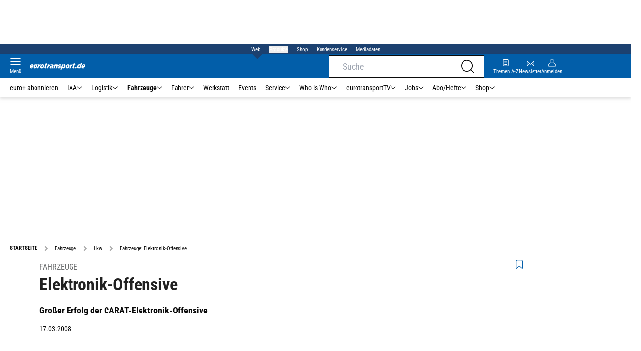

--- FILE ---
content_type: text/html; charset=utf-8
request_url: https://www.eurotransport.de/fahrzeuge/lkw/fahrzeuge-elektronik-offensive/
body_size: 50001
content:
<!DOCTYPE html><html lang="de"><head><meta charSet="utf-8"/><link rel="apple-touch-icon" href="/apple-touch-icon.png"/><link rel="manifest" href="/manifest.json"/><link rel="mask-icon" href="/safari-pinned-tab.svg"/><link rel="icon" type="image/svg+xml" href="/favicon.svg"/><link rel="shortcut icon" href="/favicon.ico"/><link rel="alternate icon" href="/favicon.ico"/><meta name="apple-mobile-web-app-capable" content="yes"/><meta name="apple-mobile-web-app-status-bar-style" content="default"/><meta name="msapplication-square70x70logo" content="/img/smalltile.png"/><meta name="msapplication-square150x150logo" content="/img/mediumtile.png"/><meta name="msapplication-wide310x150logo" content="/img/widetile.png"/><meta name="msapplication-square310x310logo" content="/img/largetile.png"/><meta name="viewport" content="width=device-width, initial-scale=1"/><link rel="apple-touch-startup-image" href="/img/launch-640x1136.png" media="(device-width: 320px) and (device-height: 568px) and (-webkit-device-pixel-ratio: 2) and (orientation: portrait)"/><link rel="apple-touch-startup-image" href="/img/launch-750x1294.png" media="(device-width: 375px) and (device-height: 667px) and (-webkit-device-pixel-ratio: 2) and (orientation: portrait)"/><link rel="apple-touch-startup-image" href="/img/launch-1242x2148.png" media="(device-width: 414px) and (device-height: 736px) and (-webkit-device-pixel-ratio: 3) and (orientation: portrait)"/><link rel="apple-touch-startup-image" href="/img/launch-1125x2436.png" media="(device-width: 375px) and (device-height: 812px) and (-webkit-device-pixel-ratio: 3) and (orientation: portrait)"/><link rel="apple-touch-startup-image" href="/img/launch-1536x2048.png" media="(min-device-width: 768px) and (max-device-width: 1024px) and (-webkit-min-device-pixel-ratio: 2) and (orientation: portrait)"/><link rel="apple-touch-startup-image" href="/img/launch-1668x2224.png" media="(min-device-width: 834px) and (max-device-width: 834px) and (-webkit-min-device-pixel-ratio: 2) and (orientation: portrait)"/><link rel="apple-touch-startup-image" href="/img/launch-2048x2732.png" media="(min-device-width: 1024px) and (max-device-width: 1024px) and (-webkit-min-device-pixel-ratio: 2) and (orientation: portrait)"/><title>Fahrzeuge: Elektronik-Offensive | eurotransport</title><link rel="canonical" href="https://www.eurotransport.de/fahrzeuge/lkw/fahrzeuge-elektronik-offensive/"/><meta name="realurl" content="https://www.eurotransport.de/fahrzeuge/lkw/fahrzeuge-elektronik-offensive/"/><meta name="CID" content="274372"/><meta name="BID" content="186706"/><meta name="layout" content="40"/><meta name="PageType" content="Artikel"/><link rel="amphtml" href="http://www.eurotransport.de/fahrzeuge/lkw/fahrzeuge-elektronik-offensive/amp/"/><meta name="description" content="Großer Erfolg der CARAT Elektronik Offensive Fahrzeuge: Elektronik Offensive Großer Erfolg der CARAT Elektronik Offensive "/><meta name="keywords" content="Fahrzeuge,Aktion,CARAT,Ger,Elektronik Offensive,Markt,Kabelkoffer,Vollmar,Tribox,Diagnoseger,Lkw"/><meta name="news_keywords" content="Fahrzeuge,Aktion,CARAT,Ger,Elektronik Offensive,Markt,Kabelkoffer,Vollmar,Tribox,Diagnoseger,Lkw"/><meta name="article:published_time" content="2008-03-17T17:43:04"/><meta name="date" content="2008-03-17"/><meta name="updated_in_ir_time" content="2024-08-28T20:12:00"/><meta property="fb:pages" content="99610948404"/><meta property="og:type" content="article"/><meta name="article:opinion" content="false"/><meta name="article:content_tier" content="free"/><meta name="article:tag" content="Fahrzeuge, Lkw"/><meta property="og:image" content="https://img1.eurotransport.de/image-169FullWidthOdcPortrait-e1c6d050-40579.jpg"/><meta property="og:image:width" content="1102"/><meta property="og:image:type" content="image/jpeg"/><meta property="og:image:height" content="620"/><meta property="og:title" content="Fahrzeuge: Elektronik-Offensive"/><meta property="og:description" content="Gro&amp;amp;szlig;er Erfolg der CARAT-Elektronik-Offensive"/><meta property="og:url" content="http://www.eurotransport.de/fahrzeuge/lkw/fahrzeuge-elektronik-offensive/"/><meta property="og:site_name" content="Eurotransport"/><meta name="title" content="Elektronik-Offensive"/><meta name="headline" content="Fahrzeuge"/><meta name="thumbnail" content="https://img1.eurotransport.de/image-oldListEntry-284d942c-40579.jpg"/><meta name="thumbnailRotationTeaser" content="https://img1.eurotransport.de/image-169RotationBrandtree-106e527-40579.jpg"/><meta name="thumbnailRubricBig" content="https://img1.eurotransport.de/image-169RubricBig-d9e68b37-40579.jpg"/><meta name="thumbnailRubricTiny" content="https://img1.eurotransport.de/image-rubricTiny-46bdb33-40579.jpg"/><meta name="thumbnailSideFiveEntry" content="https://img1.eurotransport.de/image-sideFiveEntry-edcd5ddb-40579.jpg"/><meta name="treepath_lvl0" content="145"/><meta name="treepath_lvl1" content="151"/><meta name="treepath_lvl2" content="393"/><meta name="bereich" content="StatischeSeiten"/><meta name="article:section" content="StatischeSeiten"/><meta name="full_treepath" content="|,145,151,393,|"/><meta name="publisher" content="eurotransport"/><meta name="Portal_Select" content="EURO"/><meta name="navigation_ebene_1" content="Fahrzeuge"/><meta name="navigation_ebene_2" content="Lkw"/><meta name="filtertyp" content="Fotoshow"/><meta property="twitter:card" content="summary_large_image"/><meta property="twitter:site" content="@eurotransport"/><meta property="twitter:creator" content="@eurotransport"/><meta property="twitter:image" content="https://img1.eurotransport.de/image-169FullWidthOdcPortrait-e1c6d050-40579.jpg"/><meta property="twitter:title" content="Fahrzeuge: Elektronik-Offensive"/><meta property="twitter:description" content="Gro&amp;amp;szlig;er Erfolg der CARAT-Elektronik-Offensive"/><meta name="theme-color" content="#f71c1c"/><meta name="robots" content="max-image-preview:large"/><meta name="next-head-count" content="74"/><script id="schemaOrg" type="application/ld+json" data-nscript="beforeInteractive">{"@graph":[{"@context":"https://schema.org","@type":"BreadcrumbList","itemListElement":[{"@type":"ListItem","position":1,"name":"Startseite","item":"https://www.eurotransport.de"},{"@type":"ListItem","position":2,"name":"Fahrzeuge","item":"http://www.eurotransport.de/fahrzeuge/"},{"@type":"ListItem","position":3,"name":"Lkw","item":"http://www.eurotransport.de/fahrzeuge/lkw/"},{"@type":"ListItem","position":4,"name":"Fahrzeuge: Elektronik-Offensive"}]},{"@context":"https://schema.org","@type":"Article","articleBody":"<p> Start der 2. Aktion mit weiteren 200 Ger&auml;ten Aufgrund der steigenden Bedeutung der Elektronik f&uuml;r den Reparaturmarkt initiierte die CARAT im Herbst 2007 die Elektronik-Offensive. Im Rahmen dieser Offensive wurden 500 Diagnoseger&auml;te der Firma AVL dem freien Markt, sprich den Werkst&auml;tten, kostenlos zur Verf&uuml;gung gestellt. &bdquo;Nach inzwischen nun 5 Monaten k&ouml;nnen wir sagen die Aktion war ein voller Erfolg. Inzwischen haben wir &uuml;ber 400 Ger&auml;te in den Markt gebracht und sind sicher, dass wir bis zum Ende der Aktion die 500er-Marke knacken&ldquo;, so Gesch&auml;ftsf&uuml;hrer Thomas Vollmar. Aufgrund des gro&szlig;en Erfolges startete Anfang Februar der zweite Teil der CARATElektronikoffensive im NKW-Segment. Die CARAT stellt 200 Ger&auml;te der Firma Texa dem freien Reparaturmarkt kostenlos zur Verf&uuml;gung. Die Werkstatt muss lediglich eine Umsatzvereinbarung mit einem CARAT-Gro&szlig;h&auml;ndler vereinbaren. Bei den Diagnoseger&auml;ten gibt es drei Modell-Varianten in unterschiedlichen Preiskategorien. So kann der Werkstattkunde w&auml;hlen zwischen einem Multi Pegaso Gas mit Opabox Autopower, einem Axone Pad LKW mit Tribox Mobile und Kabelkoffer Trucks sowie dem Tribox Mobile LKW f&uuml;r PC mit Kabelkoffer Trucks. Je nach H&ouml;he der Umsatzvereinbarung kann die Werkstatt auch die dazu geh&ouml;rige Dienstleistungsvereinbarung mit integrieren. Mit dieser Aktion unterst&uuml;tzt die CARAT weiterhin den freien Markt. &bdquo;Bei der CARAT-Elektronikoffensive handelt es sich nicht um eine Eintagsfliege, sondern um ein langfristig angelegtes Konzept zur Unterst&uuml;tzung des freien Marktes. So sind auch weitere Aktivit&auml;ten f&uuml;r die n&auml;chsten Monate geplant&ldquo;, so Thomas Vollmar auf die Frage nach der weiteren Planung. </p>","articleSection":"Fahrzeuge, Lkw, ","author":[{"@type":"Organization","name":"eurotransport","url":"https://www.eurotransport.de"}],"headline":"Fahrzeuge","name":"Fahrzeuge","dateModified":"2008-03-17T16:43:04.000Z","alternativeHeadline":"Elektronik-Offensive","url":"http://www.eurotransport.de/fahrzeuge/lkw/fahrzeuge-elektronik-offensive/","description":"Großer Erfolg der CARAT Elektronik Offensive Fahrzeuge: Elektronik Offensive Großer Erfolg der CARAT Elektronik Offensive ","inLanguage":"deutsch, german","keywords":"Fahrzeuge, Aktion, CARAT, Ger, Elektronik Offensive, Markt, Kabelkoffer, Vollmar, Tribox, Diagnoseger","publisher":[{"@context":"https://schema.org/","@type":"Organization","name":"auto motor und sport","logo":"https://www.auto-motor-und-sport.de/img/ams/logo.svg"}],"datePublished":"2011-03-04 18:29","mainEntityOfPage":{"@type":"WebPage","@id":"http://www.eurotransport.de/fahrzeuge/lkw/fahrzeuge-elektronik-offensive/","relatedLink":[]},"isFamilyFriendly":true,"thumbnailUrl":"https://img1.eurotransport.de/image-169FullWidthOdcPortrait-e1c6d050-40579.jpg","image":[{"@type":"ImageObject","url":"https://img1.eurotransport.de/image-jsonLd16x9-c61c48b3-40579.jpg","width":2200,"height":1238},{"@type":"ImageObject","url":"https://img1.eurotransport.de/image-jsonLd1x1-d947d54f-40579.jpg","width":2200,"height":2200},{"@type":"ImageObject","url":"https://img1.eurotransport.de/image-jsonLd4x3-5073f136-40579.jpg","width":2200,"height":1654}]}]}</script><script id="react-ts-cart-config" data-nscript="beforeInteractive">
                                window.SHOPIFY_STOREFRONT_ENDPOINT = "https://eurotransport.myshopify.com/api/2025-01/graphql.json";
                                window.SHOPIFY_STOREFRONT_TOKEN = "778180bfce05012e8cf18372ce7edb90";
                            </script><link rel="preload" href="/_next/static/css/780d144b83021207.css" as="style"/><link rel="stylesheet" href="/_next/static/css/780d144b83021207.css" data-n-g=""/><link rel="preload" href="/_next/static/css/f0e0e8edfb3f1da1.css" as="style"/><link rel="stylesheet" href="/_next/static/css/f0e0e8edfb3f1da1.css" data-n-p=""/><link rel="preload" href="/_next/static/css/9211c3122fcca853.css" as="style"/><link rel="stylesheet" href="/_next/static/css/9211c3122fcca853.css" data-n-p=""/><link rel="preload" href="/_next/static/css/1538de7c4cb5a465.css" as="style"/><link rel="stylesheet" href="/_next/static/css/1538de7c4cb5a465.css"/><link rel="preload" href="/_next/static/css/5484a0e6d35e14f5.css" as="style"/><link rel="stylesheet" href="/_next/static/css/5484a0e6d35e14f5.css"/><link rel="preload" href="/_next/static/css/951d0d6899a71971.css" as="style"/><link rel="stylesheet" href="/_next/static/css/951d0d6899a71971.css"/><link rel="preload" href="/_next/static/css/6a711aaced750775.css" as="style"/><link rel="stylesheet" href="/_next/static/css/6a711aaced750775.css"/><link rel="preload" href="/_next/static/css/c33202cb9ab04ee3.css" as="style"/><link rel="stylesheet" href="/_next/static/css/c33202cb9ab04ee3.css"/><link rel="preload" href="/_next/static/css/25a42d34d940115a.css" as="style"/><link rel="stylesheet" href="/_next/static/css/25a42d34d940115a.css"/><link rel="preload" href="/_next/static/css/b27191251f44f8fe.css" as="style"/><link rel="stylesheet" href="/_next/static/css/b27191251f44f8fe.css"/><link rel="preload" href="/_next/static/css/926da7a98a8aa6ed.css" as="style"/><link rel="stylesheet" href="/_next/static/css/926da7a98a8aa6ed.css"/><link rel="preload" href="/_next/static/css/5ce59b500998f4d1.css" as="style"/><link rel="stylesheet" href="/_next/static/css/5ce59b500998f4d1.css"/><noscript data-n-css=""></noscript><script defer="" nomodule="" src="/_next/static/chunks/polyfills-c67a75d1b6f99dc8.js"></script><script defer="" src="/_next/static/chunks/structureschemaorg.13d75007f6d46c66.js"></script><script defer="" src="/_next/static/chunks/structureinactivetaboverlay.a829dc22dbd31949.js"></script><script defer="" src="/_next/static/chunks/67692.bdeeb3edb9bfa45f.js"></script><script defer="" src="/_next/static/chunks/1907.50db65b6007c6e3c.js"></script><script defer="" src="/_next/static/chunks/21235.32499354cbd0e6a5.js"></script><script defer="" src="/_next/static/chunks/96420.70267458775cb08b.js"></script><script defer="" src="/_next/static/chunks/62923.eca73163f7096657.js"></script><script defer="" src="/_next/static/chunks/25339.2fe048b47d315ed2.js"></script><script defer="" src="/_next/static/chunks/teaserbannerimage.f9af98011d4943f0.js"></script><script defer="" src="/_next/static/chunks/71473.2c7138b059f06467.js"></script><script defer="" src="/_next/static/chunks/97488.f90b239e9281c738.js"></script><script defer="" src="/_next/static/chunks/whoiswhocounterpart.1c2e7c309e472ce2.js"></script><script defer="" src="/_next/static/chunks/articlebrandtreearticleteaser.f8e44b5454807bc0.js"></script><script defer="" src="/_next/static/chunks/26059.bd5a2e48d6bc795c.js"></script><script defer="" src="/_next/static/chunks/articleteaserreadalso.afd10f4bddcdce31.js"></script><script defer="" src="/_next/static/chunks/articleteasertopteaser.54fe7f9250600468.js"></script><script defer="" src="/_next/static/chunks/magazinearticleteaser.b3c8cb3395516799.js"></script><script defer="" src="/_next/static/chunks/articlerelatedtopics.c744f1ea6d1385e1.js"></script><script defer="" src="/_next/static/chunks/sportformel1liveteaser.554768127e98a973.js"></script><script defer="" src="/_next/static/chunks/varioussidecolscrolling.ee6ba36b646d7210.js"></script><script src="/_next/static/chunks/webpack-4a7b7cb416e11dfb.js" defer=""></script><script src="/_next/static/chunks/framework-0b837be56d8e3776.js" defer=""></script><script src="/_next/static/chunks/main-7fbfb63fb1ff148d.js" defer=""></script><script src="/_next/static/chunks/pages/_app-f7998e11b4f1b949.js" defer=""></script><script src="/_next/static/chunks/29955-10f01e5bc4129055.js" defer=""></script><script src="/_next/static/chunks/56592-6572f7320fcb044e.js" defer=""></script><script src="/_next/static/chunks/pages/%5B...speakingUrl%5D-a8eb427a471a0021.js" defer=""></script><script src="/_next/static/QJb31l_Q5o_ZzVoU5knfg/_buildManifest.js" defer=""></script><script src="/_next/static/QJb31l_Q5o_ZzVoU5knfg/_ssgManifest.js" defer=""></script></head><body><div id="__next"><div class="theme-euro"><!--$--><link rel="preload" href="https://data-00460c60fa.eurotransport.de/iomm/latest/manager/base/es6/bundle.js" as="script" id="IOMmBundle"/><link rel="preload" href="https://data-00460c60fa.eurotransport.de/iomm/latest/bootstrap/loader.js" as="script"/><div></div><noscript><p><img src="https://matomo.eurotransport.de/matomo.php?idsite=42&amp;rec=1&amp;e_c=Custom%20Events&amp;e_a=JavaScript%20disabled&amp;e_n=true" style="border:0"/></p></noscript><div class="leaderboard businessAdItem_leaderboard__RPaJj"><div id="Ads_BA_BS"></div></div><div class="va-header-meta relative z-[101] bg-skin-secondary font-skin-primary text-2xs h-[20px] px-4 flex items-center justify-center space-x-4"><nav class="block items-center space-x-4"><span class="inline-block relative text-skin-white"><span class="relative z-30 text-skin-white">Web</span><span class="bottom-[-8px] hidden md:block absolute left-[3px] w-4 h-4 rotate-45 z-10 bg-skin-secondary text-skin-white"></span></span></nav><button class="text-skin-white">Produkte</button><a class="text-skin-white" rel="noopener noreferrer" is-digitarista-widget="" href="/shop/">Shop</a><a class="text-skin-white" rel="noopener noreferrer" is-digitarista-widget="" href="/artikel/willkommen-bei-unserem-kundenservice-abonnements-und-shop-artikel-11212056.html">Kundenservice</a><a class="text-skin-white" rel="noopener noreferrer" target="_blank" is-digitarista-widget="" href="https://www.etm.de/mediadaten/">Mediadaten</a></div><div data-header-container="true" class="va-header-outer drop-shadow-md w-full lg:box-content left-0 z-[100] undefined sticky top-0"><div class="va-article-progress-bar overflow-hidden absolute left-0 z-30 w-full h-1 bg-skin-grey-medium hidden"><div class="va-article-progress-fill relative -left-full w-full h-full bg-skin-primary transition-transform ease-linear" style="transform:translateX(0%)"></div></div><header class="va-header font-skin-primary relative z-20 transition-all duration-500 overflow-hidden header_header__9JgsT"><div class="px-4 lg:px-0 bg-skin-primary header_header-top__cd6Jj"><div class="va-fireplace-wrapper w-full max-w-outer mx-auto lg:pr-[160px] lg:box-content"><div class="relative flex h-[48px] w-full max-w-outer items-center justify-end gap-4 md:space-x-0"><div class="absolute left-0 top-0 md:left-[40px] lg:left-[60px] flex gap-4 items-center"><div class="top-0 relative md:left-0"><a class="block va-header-logo h-[48px] h-[30px] block bg-skin-primary min-w-[95px] w-[35%] lg:w-auto" rel="noopener noreferrer" is-digitarista-widget="" href="/"><div class="block relative w-full h-full"><img src="/_next/static/img/euro/logo.svg" class="h-[48px] w-[95px] sm:w-[113px]" alt="" height="48" width="113"/></div></a></div></div><div class="flex items-center gap-4"><span class="va-header-icon flex flex-col items-center cursor-pointer" rel="noopener noreferrer"><div class="h-[21px] flex justify-center text-center"><svg xmlns="http://www.w3.org/2000/svg" x="0" y="0" viewBox="0 0 24 24" xml:space="preserve" class="h-4 w-5 va-header-icon text-skin-white"><path fill="currentColor" d="M19.8 10.68c0 5.03-4.09 9.12-9.12 9.12s-9.12-4.09-9.12-9.12 4.09-9.12 9.12-9.12c5.03 0 9.12 4.09 9.12 9.12m3.97 11.99l-5.01-5.01c1.68-1.94 2.6-4.42 2.6-6.98C21.36 4.79 16.57 0 10.68 0S0 4.79 0 10.68s4.79 10.68 10.68 10.68c2.57 0 5.04-.92 6.98-2.6l5.01 5.01c.15.15.34.23.55.23.21 0 .4-.08.55-.23.31-.3.31-.79 0-1.1"></path></svg></div></span><a class="va-header-icon flex flex-col items-center cursor-pointer" rel="noopener noreferrer" is-digitarista-widget="" href="/newsletter-eintragen/"><div class="h-[21px] flex justify-center text-center"><svg id="icon-mail_svg__Ebene_1" xmlns="http://www.w3.org/2000/svg" x="0" y="0" viewBox="0 0 512 512" xml:space="preserve" class="h-[21px] va-header-icon mb-1 text-skin-white"><style type="text/css"></style><path fill="currentColor" class="icon-mail_svg__st0" d="M398.5 121.2h-285c-18.4 0-33.5 15-33.5 33.5v202.7c0 18.4 15 33.5 33.5 33.5h285.1c18.4 0 33.5-15 33.5-33.5V154.7c-.1-18.4-15.1-33.5-33.6-33.5zM315.7 256l89.9-89.9V346l-89.9-90zm-100.4 18.1l32.1 31.8c5.2 5 13.4 5 18.5 0l31.2-31.2 89.9 89.9H124.8l90.5-90.5zm-90.2-126.5h262L256.6 278 125.1 147.6zm71.6 108L106.3 346V166l90.4 89.6z"></path></svg></div><div class="text-2xs leading-none font-skin-primary relative text-skin-white max-w-[54px] xs:max-w-none overflow-hidden text-ellipsis">Newsletter</div></a><a class="va-header-icon flex flex-col items-center cursor-pointer" rel="nofollow noopener noreferrer" is-digitarista-widget="" href="/community/login/?returnUrl=/fahrzeuge/lkw/fahrzeuge-elektronik-offensive/"><div class="h-[21px] flex justify-center text-center"><svg viewBox="0 0 16 16" fill="none" xmlns="http://www.w3.org/2000/svg" class="h-px-18 w-px-15 va-header-icon mx-auto mb-1 text-skin-white"><path fill-rule="evenodd" clip-rule="evenodd" d="M10.667 8a4.444 4.444 0 10-5.334 0A5.333 5.333 0 000 13.333v1.778c0 .491.398.889.889.889H15.11c.491 0 .889-.398.889-.889v-1.778A5.333 5.333 0 0010.667 8zm.889-3.556a3.556 3.556 0 11-7.112 0 3.556 3.556 0 017.112 0zM5.333 8.89A4.444 4.444 0 00.89 13.333v1.778H15.11v-1.778a4.444 4.444 0 00-4.444-4.444H5.333z" fill="currentColor"></path></svg></div><div class="text-2xs leading-none font-skin-primary relative text-skin-white max-w-[54px] xs:max-w-none overflow-hidden text-ellipsis">Anmelden</div></a></div><div class="md:absolute md:left-0 lg:left-[20px]"><span class="va-header-icon flex flex-col items-center cursor-pointer" rel="noopener noreferrer"><div class="h-[21px] flex justify-center text-center"><svg xmlns="http://www.w3.org/2000/svg" x="0" y="0" viewBox="0 0 20 13" xml:space="preserve" class="h-[13px] va-header-icon mb-1 w-5 text-skin-white"><path fill="currentColor" d="M19.4 11.7c.3 0 .6.3.6.6s-.3.6-.6.6H.6c-.3 0-.6-.3-.6-.6s.3-.6.6-.6h18.8zm0-5.9c.3 0 .6.3.6.6s-.3.6-.6.6H.6c-.3.1-.6-.2-.6-.6 0-.3.3-.6.6-.6h18.8zm0-5.8c.3 0 .6.2.6.6 0 .3-.3.6-.6.6H.6C.3 1.2 0 .9 0 .6 0 .2.3 0 .6 0h18.8z"></path></svg></div><div class="text-2xs leading-none font-skin-primary relative text-skin-white max-w-[54px] xs:max-w-none overflow-hidden text-ellipsis">Menü</div></span></div></div></div></div><div class="va-main-nav font-skin-primary header_main-nav__1Pmt4"><div class="va-fireplace-wrapper mx-auto w-full max-w-outer lg:box-content lg:pr-[160px]"><div class="max-w-[1120px] px-0.5 md:px-[10px] lg:box-content xl:pl-[20px]"><div class="swiper text-sm"><div class="swiper-wrapper"><div class="swiper-slide"><a class="text-2xs lg:text-xs leading-none pr-2 header_text-color__aeqAR" rel="noopener noreferrer" is-digitarista-widget="" href="/abo/">euro+ abonnieren</a></div><div class="swiper-slide"><a class="va-main-nav-link text-2xs lg:text-xs leading-none flex items-center gap-1 relative cursor-pointer px-2 header_text-color__aeqAR" rel="noopener noreferrer" is-digitarista-widget="" href="/iaa/">IAA<svg xmlns="http://www.w3.org/2000/svg" x="0" y="0" viewBox="0 0 10 6" xml:space="preserve" class="h-1.5 undefined"><path fill="currentColor" d="M5 5.5c-.1 0-.3 0-.4-.1l-4-4C.4 1.2.4.9.6.7s.5-.2.7 0L5 4.3 8.6.7c.2-.2.5-.2.7 0s.2.5 0 .7l-4 4c0 .1-.2.1-.3.1z"></path></svg></a></div><div class="swiper-slide"><a class="va-main-nav-link text-2xs lg:text-xs leading-none flex items-center gap-1 relative cursor-pointer px-2 header_text-color__aeqAR" rel="noopener noreferrer" is-digitarista-widget="" href="/logistik/">Logistik<svg xmlns="http://www.w3.org/2000/svg" x="0" y="0" viewBox="0 0 10 6" xml:space="preserve" class="h-1.5 undefined"><path fill="currentColor" d="M5 5.5c-.1 0-.3 0-.4-.1l-4-4C.4 1.2.4.9.6.7s.5-.2.7 0L5 4.3 8.6.7c.2-.2.5-.2.7 0s.2.5 0 .7l-4 4c0 .1-.2.1-.3.1z"></path></svg></a></div><div class="swiper-slide"><a class="va-main-nav-link text-2xs lg:text-xs leading-none flex items-center gap-1 relative cursor-pointer px-2 header_text-color__aeqAR font-semibold" rel="noopener noreferrer" is-digitarista-widget="" href="/fahrzeuge/">Fahrzeuge<svg xmlns="http://www.w3.org/2000/svg" x="0" y="0" viewBox="0 0 10 6" xml:space="preserve" class="h-1.5 undefined"><path fill="currentColor" d="M5 5.5c-.1 0-.3 0-.4-.1l-4-4C.4 1.2.4.9.6.7s.5-.2.7 0L5 4.3 8.6.7c.2-.2.5-.2.7 0s.2.5 0 .7l-4 4c0 .1-.2.1-.3.1z"></path></svg></a></div><div class="swiper-slide"><a class="va-main-nav-link text-2xs lg:text-xs leading-none flex items-center gap-1 relative cursor-pointer px-2 header_text-color__aeqAR" rel="noopener noreferrer" is-digitarista-widget="" href="/fahrer/">Fahrer<svg xmlns="http://www.w3.org/2000/svg" x="0" y="0" viewBox="0 0 10 6" xml:space="preserve" class="h-1.5 undefined"><path fill="currentColor" d="M5 5.5c-.1 0-.3 0-.4-.1l-4-4C.4 1.2.4.9.6.7s.5-.2.7 0L5 4.3 8.6.7c.2-.2.5-.2.7 0s.2.5 0 .7l-4 4c0 .1-.2.1-.3.1z"></path></svg></a></div><div class="swiper-slide"><a class="va-main-nav-link text-2xs lg:text-xs leading-none flex items-center gap-1 relative cursor-pointer px-2 header_text-color__aeqAR" rel="noopener noreferrer" is-digitarista-widget="" href="/werkstatt/">Werkstatt</a></div><div class="swiper-slide"><a class="va-main-nav-link text-2xs lg:text-xs leading-none flex items-center gap-1 relative cursor-pointer px-2 header_text-color__aeqAR" rel="noopener noreferrer" is-digitarista-widget="" href="/events/">Events</a></div><div class="swiper-slide"><a class="va-main-nav-link text-2xs lg:text-xs leading-none flex items-center gap-1 relative cursor-pointer px-2 header_text-color__aeqAR" rel="noopener noreferrer" is-digitarista-widget="" href="/service/">Service<svg xmlns="http://www.w3.org/2000/svg" x="0" y="0" viewBox="0 0 10 6" xml:space="preserve" class="h-1.5 undefined"><path fill="currentColor" d="M5 5.5c-.1 0-.3 0-.4-.1l-4-4C.4 1.2.4.9.6.7s.5-.2.7 0L5 4.3 8.6.7c.2-.2.5-.2.7 0s.2.5 0 .7l-4 4c0 .1-.2.1-.3.1z"></path></svg></a></div><div class="swiper-slide"><a class="va-main-nav-link text-2xs lg:text-xs leading-none flex items-center gap-1 relative cursor-pointer px-2 header_text-color__aeqAR" rel="noopener noreferrer" is-digitarista-widget="" href="/who-is-who/">Who is Who<svg xmlns="http://www.w3.org/2000/svg" x="0" y="0" viewBox="0 0 10 6" xml:space="preserve" class="h-1.5 undefined"><path fill="currentColor" d="M5 5.5c-.1 0-.3 0-.4-.1l-4-4C.4 1.2.4.9.6.7s.5-.2.7 0L5 4.3 8.6.7c.2-.2.5-.2.7 0s.2.5 0 .7l-4 4c0 .1-.2.1-.3.1z"></path></svg></a></div><div class="swiper-slide"><a class="va-main-nav-link text-2xs lg:text-xs leading-none flex items-center gap-1 relative cursor-pointer px-2 header_text-color__aeqAR" rel="noopener noreferrer" is-digitarista-widget="" href="/tv/">eurotransportTV<svg xmlns="http://www.w3.org/2000/svg" x="0" y="0" viewBox="0 0 10 6" xml:space="preserve" class="h-1.5 undefined"><path fill="currentColor" d="M5 5.5c-.1 0-.3 0-.4-.1l-4-4C.4 1.2.4.9.6.7s.5-.2.7 0L5 4.3 8.6.7c.2-.2.5-.2.7 0s.2.5 0 .7l-4 4c0 .1-.2.1-.3.1z"></path></svg></a></div><div class="swiper-slide"><a class="va-main-nav-link text-2xs lg:text-xs leading-none flex items-center gap-1 relative cursor-pointer px-2 header_text-color__aeqAR" rel="noopener noreferrer" is-digitarista-widget="" href="/jobs/">Jobs<svg xmlns="http://www.w3.org/2000/svg" x="0" y="0" viewBox="0 0 10 6" xml:space="preserve" class="h-1.5 undefined"><path fill="currentColor" d="M5 5.5c-.1 0-.3 0-.4-.1l-4-4C.4 1.2.4.9.6.7s.5-.2.7 0L5 4.3 8.6.7c.2-.2.5-.2.7 0s.2.5 0 .7l-4 4c0 .1-.2.1-.3.1z"></path></svg></a></div><div class="swiper-slide"><a class="va-main-nav-link text-2xs lg:text-xs leading-none flex items-center gap-1 relative cursor-pointer px-2 header_text-color__aeqAR" rel="noopener noreferrer" is-digitarista-widget="" href="/abo/">Abo/Hefte<svg xmlns="http://www.w3.org/2000/svg" x="0" y="0" viewBox="0 0 10 6" xml:space="preserve" class="h-1.5 undefined"><path fill="currentColor" d="M5 5.5c-.1 0-.3 0-.4-.1l-4-4C.4 1.2.4.9.6.7s.5-.2.7 0L5 4.3 8.6.7c.2-.2.5-.2.7 0s.2.5 0 .7l-4 4c0 .1-.2.1-.3.1z"></path></svg></a></div><div class="swiper-slide"><a class="va-main-nav-link text-2xs lg:text-xs leading-none flex items-center gap-1 relative cursor-pointer px-2 header_text-color__aeqAR" rel="noopener noreferrer" is-digitarista-widget="" href="/shop/">Shop<svg xmlns="http://www.w3.org/2000/svg" x="0" y="0" viewBox="0 0 10 6" xml:space="preserve" class="h-1.5 undefined"><path fill="currentColor" d="M5 5.5c-.1 0-.3 0-.4-.1l-4-4C.4 1.2.4.9.6.7s.5-.2.7 0L5 4.3 8.6.7c.2-.2.5-.2.7 0s.2.5 0 .7l-4 4c0 .1-.2.1-.3.1z"></path></svg></a></div></div><div class="swiper-button-prev"></div><div class="swiper-button-next"></div></div></div></div></div><div class="absolute bottom-0 left-0 w-full h-px header_border-color__ZYSP1"></div></header></div><div data-stroeer="Einfaerbungscontainer" class=""><div class="va-fireplace-wrapper mx-auto box-content lg:w-outer lg:pr-[160px]"><div data-widecol="va-widecol" class="lg:px-[20px] lg:w-content lg:grid-rows-[auto] lg:box-content lg:grid relative lg:grid-cols-2 lg:gap-x-4 bg-skin-white dark:bg-skin-darkmode-black"><article data-article-text-wrapper="true" class="va-article lg:[&amp;+.va-list-filter~.va-maincol-list]:px-[60px] lg:[&amp;+.va-maincol-list]:px-[60px] empty:hidden lg:col-span-2 [&amp;~div]:pt-9"><div class="va-static-breadcrumb px-4 lg:px-0 mt-4 staticBreadcrumb_breadcrumb__dmfV8"><div class="swiper w-full"><div class="swiper-wrapper"><div class="swiper-slide flex w-auto items-center"><a class="va-breadcrumb-item font-skin-primary text-2xs flex items-center breadcrumbItem_color__nANSh va-breadcrumb-first uppercase font-extrabold" rel="noopener noreferrer" is-digitarista-widget="" href="/"><div>Startseite</div></a></div><div class="swiper-slide flex w-auto items-center"><a class="va-breadcrumb-item font-skin-primary text-2xs flex items-center breadcrumbItem_color__nANSh" rel="noopener noreferrer" is-digitarista-widget="" href="/fahrzeuge/"><svg xmlns="http://www.w3.org/2000/svg" x="0" y="0" viewBox="0 0 16 16" xml:space="preserve" class="va-breadcrumb-item-arrow mr-2 w-px-17 h-px-17 breadcrumbItem_arrow__pLBcm"><path fill="currentColor" d="M5.29 4.71L6.7 3.3 11.41 8 6.7 12.71 5.29 11.3 8.59 8l-3.3-3.29z"></path></svg><div>Fahrzeuge</div></a></div><div class="swiper-slide flex w-auto items-center"><a class="va-breadcrumb-item font-skin-primary text-2xs flex items-center breadcrumbItem_color__nANSh" rel="noopener noreferrer" is-digitarista-widget="" href="/fahrzeuge/lkw/"><svg xmlns="http://www.w3.org/2000/svg" x="0" y="0" viewBox="0 0 16 16" xml:space="preserve" class="va-breadcrumb-item-arrow mr-2 w-px-17 h-px-17 breadcrumbItem_arrow__pLBcm"><path fill="currentColor" d="M5.29 4.71L6.7 3.3 11.41 8 6.7 12.71 5.29 11.3 8.59 8l-3.3-3.29z"></path></svg><div>Lkw</div></a></div><div class="swiper-slide flex w-auto items-center"><h1 class="va-breadcrumb-item font-skin-primary text-2xs flex items-center breadcrumbItem_color__nANSh"><svg xmlns="http://www.w3.org/2000/svg" x="0" y="0" viewBox="0 0 16 16" xml:space="preserve" class="va-breadcrumb-item-arrow mr-2 w-px-17 h-px-17 breadcrumbItem_arrow__pLBcm"><path fill="currentColor" d="M5.29 4.71L6.7 3.3 11.41 8 6.7 12.71 5.29 11.3 8.59 8l-3.3-3.29z"></path></svg><div>Fahrzeuge: Elektronik-Offensive</div></h1></div></div></div></div><div class="z-[2] relative px-4 text_background-color-top__KjqJ0 lg:px-[60px]" id="articleHeader"><div class="va-article-header relative py-4"><div class="absolute right-0 top-2.5 flex items-center"><div class="ml-1.5 pt-0.5"><span class="va-favorite-badge transform duration-200 transition-all"><svg xmlns="http://www.w3.org/2000/svg" x="0" y="0" viewBox="0 0 12.02 16" xml:space="preserve" class="h-4 text-skin-primary"><path fill-rule="evenodd" clip-rule="evenodd" fill="currentColor" d="M1.54 15.8l-.09.06C.8 16.23 0 15.75 0 15V2.86C0 1.29 1.26 0 2.81 0h6.4c1.55 0 2.81 1.29 2.81 2.86v12.15c0 .75-.8 1.24-1.45.87l-.09-.06-4.46-3.91-4.48 3.89zm9.42-12.94c0-1.01-.79-1.81-1.76-1.81H2.8c-.97 0-1.76.81-1.76 1.81v11.99L6 10.5l4.96 4.34V2.86z"></path></svg></span></div></div><h2 class="mb-4"><div class="mb-1 pr-8"><span class="va-subline font-skin-primary block uppercase subline_not-inverted__DOPGV text-xs lg:text-sm ">Fahrzeuge</span></div><div class="hidden"> : </div><div class="md:relative"><span class="va-headline font-skin-primary block break-words [&amp;:empty]:hidden font-extrabold headline_not-inverted__Bocr_ text-2xl lg:text-3xl"><span>Elektronik-Offensive</span></span></div></h2><div class="mb-2"><div class="va-article-lead"><div class="float-none clear-both font-skin-primary text-base articleLead_text-color__AMKgQ font-extrabold"><h2 class=""><span class="va-subline font-skin-primary block uppercase subline_not-inverted__DOPGV text-xs lg:text-sm "><span class="!inline"></span></span></h2><div class="va-text font-skin-primary [&amp;:empty]:hidden [&amp;_a]:underline text-base text_text-general__qj1XH text_not-inverted__fn7nn"><p>Gro&szlig;er Erfolg der CARAT-Elektronik-Offensive</p></div></div></div></div><div><div class="va-article-meta inline-flex flex-wrap items-center gap-x-1 w-full font-skin-primary text-xs [&amp;:empty]:hidden articleMeta_text-color__p55Z8"><div class="va-article-date inline-flex items-center leading-[14px] mb-2.5"><span class="h-[3px] w-[3px] relative top-px mr-3 ml-2 rounded-full block articleMeta_background-color__8dbUk hidden"></span>17.03.2008</div></div></div></div></div><div class="lg:z-[2] lg:relative px-4 lg:px-0" id="articleMedia"><div class="lg:flex lg:justify-between lg:relative"><div class="relative  lg:w-full mb-4"><div class="overflow-hidden relative mb-4 lg:mb-0 aspect-video"><img src="https://img1.eurotransport.de/image-169FullWidthOdcPortrait-e1c6d050-40579.jpg" class="absolute left-0 top-0 w-full" srcSet="https://img1.eurotransport.de/image-169FullWidthOdcPortrait-e1c6d050-40579.jpg" alt="Elektronik-Offensive"/><div class="absolute bottom-2 right-4"><span class="va-image-copyright [text-shadow:_0_0_1px_#0a0a0a,_0_1px_2px_#0a0a0a,_0_0_2px_#0a0a0a] block font-skin-primary text-2xs text-skin-white"></span></div></div></div><div class="va-article-hero-thumbs hidden cursor-pointer"></div></div></div><div class="lg:flex lg:justify-between lg:px-[60px]" id="maincol_article"><div class="va-maincol lg:relative lg:w-[calc(100%-360px)]"><div class="w-full"><div><div><div class="va-article-text font-skin-primary text-base text_text-color__jPPGo text_highlight-color__KmUP6 text_text-general__7AZaE [&amp;_h2]:font-extrabold [&amp;_h3]:font-extrabold [&amp;_h4]:font-extrabold"><div><p> Start der 2. Aktion mit weiteren 200 Ger&auml;ten Aufgrund der steigenden Bedeutung der Elektronik f&uuml;r den Reparaturmarkt initiierte die CARAT im Herbst 2007 die Elektronik-Offensive. Im Rahmen dieser Offensive wurden 500 Diagnoseger&auml;te der Firma AVL dem freien Markt, sprich den Werkst&auml;tten, kostenlos zur Verf&uuml;gung gestellt. &bdquo;Nach inzwischen nun 5 Monaten k&ouml;nnen wir sagen die Aktion war ein voller Erfolg. Inzwischen haben wir &uuml;ber 400 Ger&auml;te in den Markt gebracht und sind sicher, dass wir bis zum Ende der Aktion die 500er-Marke knacken&ldquo;, so Gesch&auml;ftsf&uuml;hrer Thomas Vollmar. Aufgrund des gro&szlig;en Erfolges startete Anfang Februar der zweite Teil der CARATElektronikoffensive im NKW-Segment. Die CARAT stellt 200 Ger&auml;te der Firma Texa dem freien Reparaturmarkt kostenlos zur Verf&uuml;gung. Die Werkstatt muss lediglich eine Umsatzvereinbarung mit einem CARAT-Gro&szlig;h&auml;ndler vereinbaren. Bei den Diagnoseger&auml;ten gibt es drei Modell-Varianten in unterschiedlichen Preiskategorien. So kann der Werkstattkunde w&auml;hlen zwischen einem Multi Pegaso Gas mit Opabox Autopower, einem Axone Pad LKW mit Tribox Mobile und Kabelkoffer Trucks sowie dem Tribox Mobile LKW f&uuml;r PC mit Kabelkoffer Trucks. Je nach H&ouml;he der Umsatzvereinbarung kann die Werkstatt auch die dazu geh&ouml;rige Dienstleistungsvereinbarung mit integrieren. Mit dieser Aktion unterst&uuml;tzt die CARAT weiterhin den freien Markt. &bdquo;Bei der CARAT-Elektronikoffensive handelt es sich nicht um eine Eintagsfliege, sondern um ein langfristig angelegtes Konzept zur Unterst&uuml;tzung des freien Marktes. So sind auch weitere Aktivit&auml;ten f&uuml;r die n&auml;chsten Monate geplant&ldquo;, so Thomas Vollmar auf die Frage nach der weiteren Planung. </p></div><div id="nativendo-middle" class=""></div><div class="va-inline-footer px-4 lg:px-0"><div class="flex justify-center items-center mt-9"><div><div><a class="va-button font-skin-primary text-sm inline-flex items-center px-[1em] py-[0.6em] rounded-none cursor-pointer text-skin-white bg-skin-primary" rel="noopener noreferrer" is-digitarista-widget="" href="/">zur Startseite</a></div></div></div></div></div></div></div></div></div></div></article><div class="relative z-10 lg:col-span-2 teaserTopFive_list-general___2bvX teaserTopFive_background-color__7HgWQ teaserTopFive_border-color__YLgYf"><div><section class="va-teaser-list relative z-10 lg:col-span-2 py-4 lg:py-8 px-4 lg:px-0  listWrapper_background__GQzGH"><div class="mb-4"><div class="md:relative"><span class="va-headline font-skin-primary block break-words [&amp;:empty]:hidden font-extrabold headline_not-inverted__Bocr_ text-sm lg:text-lg text-center uppercase relative pb-2 after:w-[30px] after:h-[5px] after:block after:bg-skin-primary after:absolute after:left-1/2 after:-translate-x-1/2 after:-bottom-0">Meist gelesen</span></div></div><div class="divide-y teaserTopFive_divide-color__F4y9_"><div><a class="va-teaser-rating-item flex items-center py-4" rel="noopener noreferrer" is-digitarista-widget="" href="/fahrzeuge/lkw/das-aus-fuer-den-diesel-zumindest-ein-bisschen-auf-achse-mit-volvo-fh-aero-460-i-save/"><div class="va-teaser-rating-item__position pr-4 w-10 text-right"><span class="font-skin-primary text-2xl lg:text-3xl font-extrabold leading-none text-skin-primary">1</span></div><div class="w-[calc(100%-40px)] flex items-center"><div class="va-teaser-rating-item__image w-[90px] h-[50px] relative"><img src="https://img1.eurotransport.de/Wir-haben-uns-in-unserer-FERNFAHRER-Test-Serie-Auf-Achse-mit-in-den-FH-Aero-460-I-Save-von-Volvo-Trucks-begeben-Knapp-1-000-Kilometer-legte-der-Stromer-dabei-zurueck--169TopTeaser-f441a619-393759.jpg" class="absolute top-0 left-0 w-full" srcSet="https://img1.eurotransport.de/Wir-haben-uns-in-unserer-FERNFAHRER-Test-Serie-Auf-Achse-mit-in-den-FH-Aero-460-I-Save-von-Volvo-Trucks-begeben-Knapp-1-000-Kilometer-legte-der-Stromer-dabei-zurueck--169TopTeaser-f441a619-393759.jpg" alt="Wir haben uns in unserer FERNFAHRER-Test-Serie &quot;Auf Achse mit&quot; in den FH Aero 460 I-Save von Volvo Trucks begeben. Knapp 1.000 Kilometer legte der Stromer dabei zurück."/></div><div class="va-teaser-rating-item__text w-[calc(100%-90px)] pl-4 relative"><div class="mb-0.5"><span class="va-subline font-skin-primary block uppercase subline_not-inverted__DOPGV text-2xs lg:text-xs "><img src="/_next/static/img/euro-plus-logo.svg" class="w-[50px] h-[20px] top-[-2px] inline-block relative mr-2" alt=""/><span class="!inline">Auf Achse mit dem Volvo FH Aero 460 I-Save</span></span></div><div class="md:relative"><span class="va-headline font-skin-primary block break-words [&amp;:empty]:hidden font-extrabold headline_not-inverted__Bocr_ text-sm lg:text-lg">Das Aus für den Diesel (zumindest ein bisschen)</span></div></div></div></a></div><div><a class="va-teaser-rating-item flex items-center py-4" rel="noopener noreferrer" is-digitarista-widget="" href="/logistik/spedition-und-logistik/logistik-schmitt-elektro-lkw-fuhrpark-daimler-eactros-man-etgx-volvo-fm-electric/"><div class="va-teaser-rating-item__position pr-4 w-10 text-right"><span class="font-skin-primary text-2xl lg:text-3xl font-extrabold leading-none text-skin-primary">2</span></div><div class="w-[calc(100%-40px)] flex items-center"><div class="va-teaser-rating-item__image w-[90px] h-[50px] relative"><img src="https://img1.eurotransport.de/E-Lkw-Einsatz-bei-Logistik-Schmitt-169TopTeaser-9a8708a6-393915.jpg" class="absolute top-0 left-0 w-full" srcSet="https://img1.eurotransport.de/E-Lkw-Einsatz-bei-Logistik-Schmitt-169TopTeaser-9a8708a6-393915.jpg" alt="E-Lkw-Einsatz bei Logistik Schmitt"/></div><div class="va-teaser-rating-item__text w-[calc(100%-90px)] pl-4 relative"><div class="mb-0.5"><span class="va-subline font-skin-primary block uppercase subline_not-inverted__DOPGV text-2xs lg:text-xs "><span class="!inline">Elektromobilität im Schwerlastverkehr</span></span></div><div class="md:relative"><span class="va-headline font-skin-primary block break-words [&amp;:empty]:hidden font-extrabold headline_not-inverted__Bocr_ text-sm lg:text-lg">Wie Logistik Schmitt Elektromobilität skaliert</span></div></div></div></a></div><div><a class="va-teaser-rating-item flex items-center py-4" rel="noopener noreferrer" is-digitarista-widget="" href="/fahrer/bkf-news/daimler-truck-absatz-2025-dickes-minus-getrieben-von-nordamerika/"><div class="va-teaser-rating-item__position pr-4 w-10 text-right"><span class="font-skin-primary text-2xl lg:text-3xl font-extrabold leading-none text-skin-primary">3</span></div><div class="w-[calc(100%-40px)] flex items-center"><div class="va-teaser-rating-item__image w-[90px] h-[50px] relative"><img src="https://img1.eurotransport.de/image-169TopTeaser-375b690-392142.jpg" class="absolute top-0 left-0 w-full" srcSet="https://img1.eurotransport.de/image-169TopTeaser-375b690-392142.jpg" alt=""/></div><div class="va-teaser-rating-item__text w-[calc(100%-90px)] pl-4 relative"><div class="mb-0.5"><span class="va-subline font-skin-primary block uppercase subline_not-inverted__DOPGV text-2xs lg:text-xs "><span class="!inline">Daimler Truck Absatz 2025</span></span></div><div class="md:relative"><span class="va-headline font-skin-primary block break-words [&amp;:empty]:hidden font-extrabold headline_not-inverted__Bocr_ text-sm lg:text-lg">Dickes Minus, getrieben von Nordamerika</span></div></div></div></a></div><div><a class="va-teaser-rating-item flex items-center py-4" rel="noopener noreferrer" is-digitarista-widget="" href="/logistik/spedition-und-logistik/pleiten-im-verkehrssektor-transportbranche-verliert-tausende-jobs/"><div class="va-teaser-rating-item__position pr-4 w-10 text-right"><span class="font-skin-primary text-2xl lg:text-3xl font-extrabold leading-none text-skin-primary">4</span></div><div class="w-[calc(100%-40px)] flex items-center"><div class="va-teaser-rating-item__image w-[90px] h-[50px] relative"><img src="https://img1.eurotransport.de/Insolvenz-169TopTeaser-75e4f4-393916.jpg" class="absolute top-0 left-0 w-full" srcSet="https://img1.eurotransport.de/Insolvenz-169TopTeaser-75e4f4-393916.jpg" alt="Insolvenz"/></div><div class="va-teaser-rating-item__text w-[calc(100%-90px)] pl-4 relative"><div class="mb-0.5"><span class="va-subline font-skin-primary block uppercase subline_not-inverted__DOPGV text-2xs lg:text-xs "><span class="!inline">Insolvenzen bei kleineren Unternehmen</span></span></div><div class="md:relative"><span class="va-headline font-skin-primary block break-words [&amp;:empty]:hidden font-extrabold headline_not-inverted__Bocr_ text-sm lg:text-lg">Transportbranche verliert Tausende Jobs</span></div></div></div></a></div><div><a class="va-teaser-rating-item flex items-center py-4" rel="noopener noreferrer" is-digitarista-widget="" href="/fahrer/bkf-news/schwertransport-fuer-die-energiewende-felbermayr-setzt-auf-goldhofer/"><div class="va-teaser-rating-item__position pr-4 w-10 text-right"><span class="font-skin-primary text-2xl lg:text-3xl font-extrabold leading-none text-skin-primary">5</span></div><div class="w-[calc(100%-40px)] flex items-center"><div class="va-teaser-rating-item__image w-[90px] h-[50px] relative"><img src="https://img1.eurotransport.de/Felbermayr-Schwertransport-mit-Goldhofer-169TopTeaser-c659c4fd-393778.jpg" class="absolute top-0 left-0 w-full" srcSet="https://img1.eurotransport.de/Felbermayr-Schwertransport-mit-Goldhofer-169TopTeaser-c659c4fd-393778.jpg" alt="Felbermayr-Schwertransport mit Goldhofer"/></div><div class="va-teaser-rating-item__text w-[calc(100%-90px)] pl-4 relative"><div class="mb-0.5"><span class="va-subline font-skin-primary block uppercase subline_not-inverted__DOPGV text-2xs lg:text-xs "><span class="!inline">Schwertransport für die Energiewende</span></span></div><div class="md:relative"><span class="va-headline font-skin-primary block break-words [&amp;:empty]:hidden font-extrabold headline_not-inverted__Bocr_ text-sm lg:text-lg">Felbermayr setzt auf Goldhofer</span></div></div></div></a></div></div></section></div></div><div id="nativendo-bottom" class=""></div><div class="cmrcl_footer businessAdItem_cmrcl_footer__LF74O"><div id="Ads_BA_FOOT"></div></div></div></div></div><noscript><iframe src="https://www.googletagmanager.com/ns.html?id=GTM-TJ5JW59" height="0" width="0" style="display:none;visibility:hidden"></iframe></noscript><div class="va-footer-wrapper footer_background-color__yFhec"><footer class="va-footer va-fireplace-wrapper lg:w-outer lg:pr-[160px] box-content mx-auto"><div class="lg:px-[20px] lg:w-content lg:box-content py-6 footer_background-color__yFhec"><div class="px-4 lg:px-0"><div class="va-footer-breadcrumb flex [&amp;_.va-footer-breadcrumb-item:last-child_svg]:hidden flex-wrap justify-center mb-6 space-x-2"><div class="va-footer-breadcrumb-item flex items-center"><a class="font-skin-primary text-xs link_grey-link-inactive__WAakM" rel="noopener noreferrer" target="" is-digitarista-widget="" href="/">Startseite</a><svg xmlns="http://www.w3.org/2000/svg" x="0" y="0" viewBox="0 0 16 16" xml:space="preserve" class="w-[12px] block ml-2 text-skin-grey"><path fill="currentColor" d="M5.29 4.71L6.7 3.3 11.41 8 6.7 12.71 5.29 11.3 8.59 8l-3.3-3.29z"></path></svg></div><div class="va-footer-breadcrumb-item flex items-center"><a class="font-skin-primary text-xs link_grey-link-inactive__WAakM" rel="noopener noreferrer" target="" is-digitarista-widget="" href="/fahrzeuge/">Fahrzeuge</a><svg xmlns="http://www.w3.org/2000/svg" x="0" y="0" viewBox="0 0 16 16" xml:space="preserve" class="w-[12px] block ml-2 text-skin-grey"><path fill="currentColor" d="M5.29 4.71L6.7 3.3 11.41 8 6.7 12.71 5.29 11.3 8.59 8l-3.3-3.29z"></path></svg></div><div class="va-footer-breadcrumb-item flex items-center"><a class="font-skin-primary text-xs link_grey-link-inactive__WAakM" rel="noopener noreferrer" target="" is-digitarista-widget="" href="/fahrzeuge/lkw/">Lkw</a><svg xmlns="http://www.w3.org/2000/svg" x="0" y="0" viewBox="0 0 16 16" xml:space="preserve" class="w-[12px] block ml-2 text-skin-grey"><path fill="currentColor" d="M5.29 4.71L6.7 3.3 11.41 8 6.7 12.71 5.29 11.3 8.59 8l-3.3-3.29z"></path></svg></div><div class="va-footer-breadcrumb-item flex items-center"><span class="font-skin-primary text-xs link_grey-link-inactive__WAakM">Fahrzeuge: Elektronik-Offensive</span></div></div><div class="va-social-bar flex justify-center mb-6"><a class="va-social-icon va-social-icon--fb w-[32px] h-[32px] block mx-2" rel="noopener noreferrer" is-digitarista-widget="" href="https://www.facebook.com/Eurotransport.de/"><img src="/_next/static/img/icon-fb.svg" alt="Social Icon facebook" height="32" width="32"/></a><a class="va-social-icon va-social-icon--twitter w-[32px] h-[32px] block mx-2" rel="noopener noreferrer" is-digitarista-widget="" href="https://twitter.com/eurotransportde"><img src="/_next/static/img/icon-x.svg" alt="Social Icon Twitter" height="32" width="32"/></a><a class="va-social-icon va-social-icon--yt w-[32px] h-[32px] block mx-2" rel="noopener noreferrer" is-digitarista-widget="" href="https://www.youtube.com/user/Eurotransport"><img src="/_next/static/img/icon-yt.svg" alt="Social Icon youtube" height="32" width="32"/></a><a class="va-social-icon va-social-icon--rss w-[32px] h-[32px] block mx-2" rel="noopener noreferrer" is-digitarista-widget="" href="/rss/"><img src="/_next/static/img/icon-rss.svg" alt="Social Icon RSS" height="32" width="32"/></a></div><div class="footer_border-color__EVCPA"><div id="partnerFooter" class="va-footer-nav-outer flex flex-wrap justify-center pb-6"><div class="mb-1 text-center"><div class="md:relative"><span class="va-headline font-skin-primary block break-words [&amp;:empty]:hidden font-extrabold headline_not-inverted__Bocr_ text-sm lg:text-base">Service</span></div></div><nav class="va-footer-nav footer-nav flex [&amp;_.va-footer-nav-item:last-child]:after:hidden flex-wrap justify-center pt-1 space-x-2 w-full"><div class="va-footer-nav-item relative flex items-center after:w-[4px] after:h-[4px] after:rounded-full after:bg-skin-grey after:inline-block after:ml-2"><a class="font-skin-primary text-xs link_grey-link-inactive__WAakM" rel="noopener noreferrer" target="" is-digitarista-widget="" href="/who-is-who/">Who is Who Nutzfahrzeuge</a></div><div class="va-footer-nav-item relative flex items-center after:w-[4px] after:h-[4px] after:rounded-full after:bg-skin-grey after:inline-block after:ml-2"><a class="font-skin-primary text-xs link_grey-link-inactive__WAakM" rel="noopener noreferrer" target="" is-digitarista-widget="" href="/themen/">Themen A-Z</a></div><div class="va-footer-nav-item relative flex items-center after:w-[4px] after:h-[4px] after:rounded-full after:bg-skin-grey after:inline-block after:ml-2"><a class="font-skin-primary text-xs link_grey-link-inactive__WAakM" rel="noopener noreferrer" target="" is-digitarista-widget="" href="/newsletter-1145.html">Newsletter</a></div><div class="va-footer-nav-item relative flex items-center after:w-[4px] after:h-[4px] after:rounded-full after:bg-skin-grey after:inline-block after:ml-2"><a class="font-skin-primary text-xs link_grey-link-inactive__WAakM" rel="noopener noreferrer" target="" is-digitarista-widget="" href="/kontakt/">Kontakt</a></div><div class="va-footer-nav-item relative flex items-center after:w-[4px] after:h-[4px] after:rounded-full after:bg-skin-grey after:inline-block after:ml-2"><a class="font-skin-primary text-xs link_grey-link-inactive__WAakM" rel="noopener noreferrer" target="" is-digitarista-widget="" href="/infoservice/">Infoservice für Abonnenten</a></div><div class="va-footer-nav-item relative flex items-center after:w-[4px] after:h-[4px] after:rounded-full after:bg-skin-grey after:inline-block after:ml-2"><a class="font-skin-primary text-xs link_grey-link-inactive__WAakM" rel="noopener noreferrer" target="" is-digitarista-widget="" href="/impressum/">Impressum</a></div><div class="va-footer-nav-item relative flex items-center after:w-[4px] after:h-[4px] after:rounded-full after:bg-skin-grey after:inline-block after:ml-2"><a class="font-skin-primary text-xs link_grey-link-inactive__WAakM" rel="noopener noreferrer" target="" is-digitarista-widget="" href="/agb/">AGB</a></div><div class="va-footer-nav-item relative flex items-center after:w-[4px] after:h-[4px] after:rounded-full after:bg-skin-grey after:inline-block after:ml-2"><a class="font-skin-primary text-xs link_grey-link-inactive__WAakM" rel="noopener noreferrer" target="" is-digitarista-widget="" href="/datenschutz/">Datenschutz</a></div><div class="va-footer-nav-item relative flex items-center after:w-[4px] after:h-[4px] after:rounded-full after:bg-skin-grey after:inline-block after:ml-2"><a class="font-skin-primary text-xs link_grey-link-inactive__WAakM" rel="noopener noreferrer" target="" is-digitarista-widget="" href="/barrierefreiheit/">Barrierefreiheit</a></div></nav></div><div id="partnerFooter" class="va-footer-nav-outer flex flex-wrap justify-center pb-6"><div class="mb-1 text-center"><div class="md:relative"><span class="va-headline font-skin-primary block break-words [&amp;:empty]:hidden font-extrabold headline_not-inverted__Bocr_ text-sm lg:text-base">Social</span></div></div><nav class="va-footer-nav footer-nav flex [&amp;_.va-footer-nav-item:last-child]:after:hidden flex-wrap justify-center pt-1 space-x-2 w-full"><div class="va-footer-nav-item relative flex items-center after:w-[4px] after:h-[4px] after:rounded-full after:bg-skin-grey after:inline-block after:ml-2"><a class="font-skin-primary text-xs link_grey-link-inactive__WAakM" rel="noopener noreferrer" target="_blank" is-digitarista-widget="" href="http://www.facebook.com/pages/Eurotransport/114711285294718">Eurotransport auf Facebook</a></div><div class="va-footer-nav-item relative flex items-center after:w-[4px] after:h-[4px] after:rounded-full after:bg-skin-grey after:inline-block after:ml-2"><a class="font-skin-primary text-xs link_grey-link-inactive__WAakM" rel="noopener noreferrer" target="_blank" is-digitarista-widget="" href="https://www.facebook.com/fernfahrermagazin">FERNFAHRER auf Facebook</a></div><div class="va-footer-nav-item relative flex items-center after:w-[4px] after:h-[4px] after:rounded-full after:bg-skin-grey after:inline-block after:ml-2"><a class="font-skin-primary text-xs link_grey-link-inactive__WAakM" rel="noopener noreferrer" target="" is-digitarista-widget="" href="http://www.twitter.com/eurotransportde">Eurotransport bei X</a></div><div class="va-footer-nav-item relative flex items-center after:w-[4px] after:h-[4px] after:rounded-full after:bg-skin-grey after:inline-block after:ml-2"><a class="font-skin-primary text-xs link_grey-link-inactive__WAakM" rel="noopener noreferrer" target="" is-digitarista-widget="" href="https://www.xing.com/news/pages/eurotransport-de-305?sc_o=da980_e">Eurotransport bei XING</a></div></nav></div><div id="partnerFooter" class="va-footer-nav-outer flex flex-wrap justify-center pb-6"><div class="mb-1 text-center"><div class="md:relative"><span class="va-headline font-skin-primary block break-words [&amp;:empty]:hidden font-extrabold headline_not-inverted__Bocr_ text-sm lg:text-base">Unterhaltung</span></div></div><nav class="va-footer-nav footer-nav flex [&amp;_.va-footer-nav-item:last-child]:after:hidden flex-wrap justify-center pt-1 space-x-2 w-full"><div class="va-footer-nav-item relative flex items-center after:w-[4px] after:h-[4px] after:rounded-full after:bg-skin-grey after:inline-block after:ml-2"><a class="font-skin-primary text-xs link_grey-link-inactive__WAakM" rel="noopener noreferrer" target="_blank" is-digitarista-widget="" href="https://www.youtube.com/user/Eurotransport">YouTube Eurotransport</a></div><div class="va-footer-nav-item relative flex items-center after:w-[4px] after:h-[4px] after:rounded-full after:bg-skin-grey after:inline-block after:ml-2"><a class="font-skin-primary text-xs link_grey-link-inactive__WAakM" rel="noopener noreferrer" target="_blank" is-digitarista-widget="" href="http://www.youtube.com/user/FERNFAHRERlive">YouTube FERNFAHRER </a></div></nav></div><div id="partnerFooter" class="va-footer-nav-outer flex flex-wrap justify-center pb-6"><div class="mb-1 text-center"><div class="md:relative"><span class="va-headline font-skin-primary block break-words [&amp;:empty]:hidden font-extrabold headline_not-inverted__Bocr_ text-sm lg:text-base">Shop + Abo</span></div></div><nav class="va-footer-nav footer-nav flex [&amp;_.va-footer-nav-item:last-child]:after:hidden flex-wrap justify-center pt-1 space-x-2 w-full"><div class="va-footer-nav-item relative flex items-center after:w-[4px] after:h-[4px] after:rounded-full after:bg-skin-grey after:inline-block after:ml-2"><a class="font-skin-primary text-xs link_grey-link-inactive__WAakM" rel="noopener noreferrer" target="_blank" is-digitarista-widget="" href="/artikel/willkommen-bei-unserem-kundenservice-abonnements-und-shop-artikel-11212056.html">Kundenservice</a></div><div class="va-footer-nav-item relative flex items-center after:w-[4px] after:h-[4px] after:rounded-full after:bg-skin-grey after:inline-block after:ml-2"><a class="font-skin-primary text-xs link_grey-link-inactive__WAakM" rel="noopener noreferrer" target="_blank" is-digitarista-widget="" href="/abonnement-kuendigen/">Abonnement kündigen</a></div><div class="va-footer-nav-item relative flex items-center after:w-[4px] after:h-[4px] after:rounded-full after:bg-skin-grey after:inline-block after:ml-2"><a class="font-skin-primary text-xs link_grey-link-inactive__WAakM" rel="noopener noreferrer" target="_blank" is-digitarista-widget="" href="/widerrufsrecht-11193313.html">Widerrufsrecht</a></div><div class="va-footer-nav-item relative flex items-center after:w-[4px] after:h-[4px] after:rounded-full after:bg-skin-grey after:inline-block after:ml-2"><a class="font-skin-primary text-xs link_grey-link-inactive__WAakM" rel="noopener noreferrer" target="_blank" is-digitarista-widget="" href="/versandkosten-11193311.html">Versandkosten</a></div><div class="va-footer-nav-item relative flex items-center after:w-[4px] after:h-[4px] after:rounded-full after:bg-skin-grey after:inline-block after:ml-2"><a class="font-skin-primary text-xs link_grey-link-inactive__WAakM" rel="noopener noreferrer" target="_blank" is-digitarista-widget="" href="/zahlungsmoeglichkeiten-payment-options-11193892.html">Zahlungsmöglichkeiten</a></div><div class="va-footer-nav-item relative flex items-center after:w-[4px] after:h-[4px] after:rounded-full after:bg-skin-grey after:inline-block after:ml-2"><a class="font-skin-primary text-xs link_grey-link-inactive__WAakM" rel="noopener noreferrer" target="_blank" is-digitarista-widget="" href="/kontakt/">Kontakt</a></div></nav></div></div><div class="va-footer-copyright flex justify-center pb-4 "><div class="va-footer-copyright text-center footerCopyright_text-color___ebyh"><p class="va-text font-skin-primary [&amp;:empty]:hidden [&amp;_a]:underline text-xs lg:text-sm text_text-general__qj1XH">© <!-- -->2026<!-- --> <span>EuroTransportMedia Verlags- und Veranstaltungs-GmbH</span></p></div></div></div></div></footer></div><!--/$--><div id="overlay-target"></div></div><div class="react-ez-checkout-cart-wrapper"></div></div><script id="__NEXT_DATA__" type="application/json">{"props":{"pageProps":{"activeContainerId":"274372","pageData":{"data":{"html_head":[{"slotName":"html_head","position":0,"stageTemplate":null,"params":{},"isFixed":true,"page":"/fahrzeuge/lkw/fahrzeuge-elektronik-offensive/","config":{"sections":{"home":"startseite","logistics":"logistik","vehicles":"fahrzeuge","driver":"fahrer","iaa":"iaa","default":"rotation","etmAwardSpecial":"spezial","noads":"no_ads"},"treeMap":{"logistics":3182,"vehicles":141,"driver":3190,"iaa":11108}},"element":"ads.businessAdHead","essential":false,"esi":false,"containerId":"274372","layoutId":40,"id":"ads.businessAdHead","suspense":false,"cached":false,"duration":73,"data":{"section":"rotation","keywords":"LKW","disabled":{}},"cache":{"mobileDifferent":true,"expires":3600}},{"slotName":"html_head","position":1,"stageTemplate":null,"params":{},"isStatic":true,"page":"/fahrzeuge/lkw/fahrzeuge-elektronik-offensive/","config":{"gId":"GTM-TJ5JW59"},"element":"stats.Tagmanager","essential":false,"esi":false,"containerId":"274372","layoutId":40,"id":"stats.tagmanager","suspense":false,"cached":false,"duration":24,"gId":"GTM-TJ5JW59","cache":{"expires":1200}},{"slotName":"html_head","position":2,"stageTemplate":null,"params":{},"isStatic":true,"page":"/fahrzeuge/lkw/fahrzeuge-elektronik-offensive/","config":{"additionals":[{"@context":"https://schema.org/","@type":"Organization","name":"auto motor und sport","logo":"https://www.auto-motor-und-sport.de/img/ams/logo.svg"}]},"element":"structure.schemaOrgJsonLD","essential":false,"esi":false,"containerId":"274372","layoutId":40,"id":"structure.schemaOrg","suspense":false,"cached":false,"duration":164,"schemaOrg":"{\"@graph\":[{\"@context\":\"https://schema.org\",\"@type\":\"BreadcrumbList\",\"itemListElement\":[{\"@type\":\"ListItem\",\"position\":1,\"name\":\"Startseite\",\"item\":\"https://www.eurotransport.de\"},{\"@type\":\"ListItem\",\"position\":2,\"name\":\"Fahrzeuge\",\"item\":\"http://www.eurotransport.de/fahrzeuge/\"},{\"@type\":\"ListItem\",\"position\":3,\"name\":\"Lkw\",\"item\":\"http://www.eurotransport.de/fahrzeuge/lkw/\"},{\"@type\":\"ListItem\",\"position\":4,\"name\":\"Fahrzeuge: Elektronik-Offensive\"}]},{\"@context\":\"https://schema.org\",\"@type\":\"Article\",\"articleBody\":\"\u003cp\u003e Start der 2. Aktion mit weiteren 200 Ger\u0026auml;ten Aufgrund der steigenden Bedeutung der Elektronik f\u0026uuml;r den Reparaturmarkt initiierte die CARAT im Herbst 2007 die Elektronik-Offensive. Im Rahmen dieser Offensive wurden 500 Diagnoseger\u0026auml;te der Firma AVL dem freien Markt, sprich den Werkst\u0026auml;tten, kostenlos zur Verf\u0026uuml;gung gestellt. \u0026bdquo;Nach inzwischen nun 5 Monaten k\u0026ouml;nnen wir sagen die Aktion war ein voller Erfolg. Inzwischen haben wir \u0026uuml;ber 400 Ger\u0026auml;te in den Markt gebracht und sind sicher, dass wir bis zum Ende der Aktion die 500er-Marke knacken\u0026ldquo;, so Gesch\u0026auml;ftsf\u0026uuml;hrer Thomas Vollmar. Aufgrund des gro\u0026szlig;en Erfolges startete Anfang Februar der zweite Teil der CARATElektronikoffensive im NKW-Segment. Die CARAT stellt 200 Ger\u0026auml;te der Firma Texa dem freien Reparaturmarkt kostenlos zur Verf\u0026uuml;gung. Die Werkstatt muss lediglich eine Umsatzvereinbarung mit einem CARAT-Gro\u0026szlig;h\u0026auml;ndler vereinbaren. Bei den Diagnoseger\u0026auml;ten gibt es drei Modell-Varianten in unterschiedlichen Preiskategorien. So kann der Werkstattkunde w\u0026auml;hlen zwischen einem Multi Pegaso Gas mit Opabox Autopower, einem Axone Pad LKW mit Tribox Mobile und Kabelkoffer Trucks sowie dem Tribox Mobile LKW f\u0026uuml;r PC mit Kabelkoffer Trucks. Je nach H\u0026ouml;he der Umsatzvereinbarung kann die Werkstatt auch die dazu geh\u0026ouml;rige Dienstleistungsvereinbarung mit integrieren. Mit dieser Aktion unterst\u0026uuml;tzt die CARAT weiterhin den freien Markt. \u0026bdquo;Bei der CARAT-Elektronikoffensive handelt es sich nicht um eine Eintagsfliege, sondern um ein langfristig angelegtes Konzept zur Unterst\u0026uuml;tzung des freien Marktes. So sind auch weitere Aktivit\u0026auml;ten f\u0026uuml;r die n\u0026auml;chsten Monate geplant\u0026ldquo;, so Thomas Vollmar auf die Frage nach der weiteren Planung. \u003c/p\u003e\",\"articleSection\":\"Fahrzeuge, Lkw, \",\"author\":[{\"@type\":\"Organization\",\"name\":\"eurotransport\",\"url\":\"https://www.eurotransport.de\"}],\"headline\":\"Fahrzeuge\",\"name\":\"Fahrzeuge\",\"dateModified\":\"2008-03-17T16:43:04.000Z\",\"alternativeHeadline\":\"Elektronik-Offensive\",\"url\":\"http://www.eurotransport.de/fahrzeuge/lkw/fahrzeuge-elektronik-offensive/\",\"description\":\"Großer Erfolg der CARAT Elektronik Offensive Fahrzeuge: Elektronik Offensive Großer Erfolg der CARAT Elektronik Offensive \",\"inLanguage\":\"deutsch, german\",\"keywords\":\"Fahrzeuge, Aktion, CARAT, Ger, Elektronik Offensive, Markt, Kabelkoffer, Vollmar, Tribox, Diagnoseger\",\"publisher\":[{\"@context\":\"https://schema.org/\",\"@type\":\"Organization\",\"name\":\"auto motor und sport\",\"logo\":\"https://www.auto-motor-und-sport.de/img/ams/logo.svg\"}],\"datePublished\":\"2011-03-04 18:29\",\"mainEntityOfPage\":{\"@type\":\"WebPage\",\"@id\":\"http://www.eurotransport.de/fahrzeuge/lkw/fahrzeuge-elektronik-offensive/\",\"relatedLink\":[]},\"isFamilyFriendly\":true,\"thumbnailUrl\":\"https://img1.eurotransport.de/image-169FullWidthOdcPortrait-e1c6d050-40579.jpg\",\"image\":[{\"@type\":\"ImageObject\",\"url\":\"https://img1.eurotransport.de/image-jsonLd16x9-c61c48b3-40579.jpg\",\"width\":2200,\"height\":1238},{\"@type\":\"ImageObject\",\"url\":\"https://img1.eurotransport.de/image-jsonLd1x1-d947d54f-40579.jpg\",\"width\":2200,\"height\":2200},{\"@type\":\"ImageObject\",\"url\":\"https://img1.eurotransport.de/image-jsonLd4x3-5073f136-40579.jpg\",\"width\":2200,\"height\":1654}]}]}","cache":{"expires":1200}},{"slotName":"html_head","position":3,"stageTemplate":null,"params":{},"isStatic":true,"page":"/fahrzeuge/lkw/fahrzeuge-elektronik-offensive/","config":{"headlineAndTitle":"Fahrzeuge: Elektronik-Offensive","portalName":"","topicName":"","id":"274372","resetPaywallArticle":true},"element":"stats.tracking","essential":false,"esi":false,"containerId":"274372","layoutId":40,"id":"stats.tracking","suspense":false,"cached":false,"duration":90,"applicationRootUrl":"https://www.eurotransport.de","initial":{"ga":[{"event":"Seitenansichten","url":"Text","interaction":false,"matomo":true},{"event":"Portal","interaction":false}],"matomo":[["Custom Events","Navigationsebene 1","Fahrzeuge"],["Custom Events","Navigationsebene 2","Lkw"],["Custom Events","Publikationsdatum","2008-03-17"],["Custom Events","Publikationsdatum und Uhrzeit","2008-03-17T17:43:04"],["Custom Events","Seitentyp","Artikel"]]},"initialMatomo":[["Custom Events","Navigationsebene 1","Fahrzeuge"],["Custom Events","Navigationsebene 2","Lkw"],["Custom Events","Publikationsdatum","2008-03-17"],["Custom Events","Publikationsdatum und Uhrzeit","2008-03-17T17:43:04"],["Custom Events","Seitentyp","Artikel"]],"articletracker":true,"brandtreeConnections":{},"sourcepointDelay":0,"ampAnalytics":"UA-5933623-10","videoId":null,"AB_TEST_DIMENSION_VALUE":"A","client":"mobile-website","enablePur":false,"trackingInfo":{"slots":{"adset":"article","file":"article/detail.json","isMobile":true}},"upscore":{"track_positions":false,"content_type":0,"object_type":"article","object_id":"274372","pubdate":"2008-03-17T17:43:04+0100","author":"","section":"Fahrzeuge","taxonomy":"Lkw","custom_video":1,"hasScoring":false,"disableForFrontend":null},"isPreview":null,"noAffiliateKlass":null,"ga":{"config":{"domain":"www.eurotransport.de","codes":["UA-5933623-10"],"constants":{"portal":"EURO"},"affiliateLinkSelectors":[{"selector":["a[href*='//www.ebay.de/b/']:not(.v-A_-brandcontent__nav \u003e a, [ga-track-vis-initialized])"],"value":"eBay Markenbaum Banner"},{"selector":[".v-A_-brandcontent__nav \u003e a[href*='//www.ebay.de/b/']:not([ga-track-vis-initialized])",".brandcontent__nav \u003e a[href*='//www.ebay.de/b/']:not([ga-track-vis-initialized])"],"value":"eBay Markenbaum Button"},{"selector":["[is-mivodo-widget]:not([ga-track-vis-initialized])"],"value":"Mivodo Cockpit"},{"selector":["a[matomo-tracking-link=true]"],"value":"matomo Link"}],"affiliateLinkSelectorsBodyRoot":[{"selector":["a[href*='//www.ebay.de/b/']:not(.v-A_-brandcontent__nav \u003e a, [ga-track-vis-initialized])"],"value":"eBay Markenbaum Banner"}],"goptimize":"","siteName":"https://www.eurotransport.de"}},"ivw":{"code":"fahrzeuge-lkw","noInitial":false,"config":{"svMobile":"ke","sv":"ke","identifier":"eurotran","domainName":"data-64f191ee43.eurotransport.de","identifierMobile":"mobeurot","domainNameMobile":"data-00460c60fa.eurotransport.de"}},"isLoggedIn":false,"cookieDomain":".eurotransport.de","plausible":{"domainName":"eurotransport.de"},"cache":{"mobileDifferent":true,"expires":1200}},{"slotName":"html_head","position":4,"stageTemplate":null,"params":{},"isStatic":true,"page":"/fahrzeuge/lkw/fahrzeuge-elektronik-offensive/","config":{"src":"//pde.lp4.io/app/56/4d/d3/564dd3eae45a1d837217a6b7.js"},"element":"teaser.LinkpulseTracking","essential":false,"esi":false,"containerId":"274372","layoutId":40,"id":"teaser.linkpulseTracking","suspense":false,"cached":false,"duration":72,"src":"//pde.lp4.io/app/56/4d/d3/564dd3eae45a1d837217a6b7.js","rubrics":{"rubric":"Fahrzeuge","subrubric":"Lkw"},"author":"","host":"https://www.eurotransport.de","canonical":"https://www.eurotransport.de/fahrzeuge/lkw/fahrzeuge-elektronik-offensive/","type":"article","cache":{"expires":1200}},{"slotName":"html_head","position":5,"stageTemplate":null,"params":{},"isStatic":true,"page":"/fahrzeuge/lkw/fahrzeuge-elektronik-offensive/","config":{"sectionsMap":{"0":"StatischeSeiten","9539":"News","9547":"Tests","9562":"Autokauf","9570":"Ratgeber","9583":"Formel1","9586":"Rallye","9587":"DTM","9590":"Motorsport","9591":"Motorsport","9617":"Webtv","9676":"Themen","12016":"Home","13559":"Ecodrive","20751":"Kongress","24671":"Truck","24678":"Truck","24686":"Truck","24948":"Design","24975":"Truck","42706":"Reportage"},"usedQueryParams":["p","show","fotoshow_item","as_q","jahr","race","driver","period","q","t","l","s"],"hasBanner":false},"element":"meta.meta","essential":false,"esi":false,"containerId":"274372","layoutId":40,"id":"meta.meta","suspense":false,"cached":false,"duration":52,"meta":{"amp":null,"webview":false,"landingpage":"","stickyHeader":false,"data":[{"name":"title","content":"Fahrzeuge: Elektronik-Offensive | eurotransport"},{"name":"canonical","content":"https://www.eurotransport.de/fahrzeuge/lkw/fahrzeuge-elektronik-offensive/"},{"name":"realurl","content":"https://www.eurotransport.de/fahrzeuge/lkw/fahrzeuge-elektronik-offensive/"},{"name":"CID","content":"274372"},{"name":"BID","content":186706},{"name":"layout","content":40},{"name":"PageType","content":"Artikel"},{"name":"ampcanonical","content":"http://www.eurotransport.de/fahrzeuge/lkw/fahrzeuge-elektronik-offensive/amp/"},{"name":"description","content":"Großer Erfolg der CARAT Elektronik Offensive Fahrzeuge: Elektronik Offensive Großer Erfolg der CARAT Elektronik Offensive "},{"name":"keywords","content":"Fahrzeuge,Aktion,CARAT,Ger,Elektronik Offensive,Markt,Kabelkoffer,Vollmar,Tribox,Diagnoseger,Lkw"},{"name":"news_keywords","content":"Fahrzeuge,Aktion,CARAT,Ger,Elektronik Offensive,Markt,Kabelkoffer,Vollmar,Tribox,Diagnoseger,Lkw"},{"name":"article:published_time","content":"2008-03-17T17:43:04"},{"name":"date","content":"2008-03-17"},{"name":"updated_in_ir_time","content":"2024-08-28T20:12:00"},{"name":"fb:pages","content":99610948404},{"name":"og:type","content":"article"},{"name":"article:opinion","content":"false"},{"name":"article:content_tier","content":"free"},{"name":"article:tag","content":"Fahrzeuge, Lkw"},{"name":"og:image","content":"https://img1.eurotransport.de/image-169FullWidthOdcPortrait-e1c6d050-40579.jpg"},{"name":"og:image:width","content":1102},{"name":"og:image:type","content":"image/jpeg"},{"name":"og:image:height","content":620},{"name":"og:title","content":"Fahrzeuge: Elektronik-Offensive"},{"name":"og:description","content":"Gro\u0026amp;szlig;er Erfolg der CARAT-Elektronik-Offensive"},{"name":"og:url","content":"http://www.eurotransport.de/fahrzeuge/lkw/fahrzeuge-elektronik-offensive/"},{"name":"og:site_name","content":"Eurotransport"},{"name":"meta:title","content":"Elektronik-Offensive"},{"name":"headline","content":"Fahrzeuge"},{"name":"thumbnail","content":"https://img1.eurotransport.de/image-oldListEntry-284d942c-40579.jpg"},{"name":"thumbnailRotationTeaser","content":"https://img1.eurotransport.de/image-169RotationBrandtree-106e527-40579.jpg"},{"name":"thumbnailRubricBig","content":"https://img1.eurotransport.de/image-169RubricBig-d9e68b37-40579.jpg"},{"name":"thumbnailRubricTiny","content":"https://img1.eurotransport.de/image-rubricTiny-46bdb33-40579.jpg"},{"name":"thumbnailSideFiveEntry","content":"https://img1.eurotransport.de/image-sideFiveEntry-edcd5ddb-40579.jpg"},{"name":"treepath_lvl0","content":145},{"name":"treepath_lvl1","content":151},{"name":"treepath_lvl2","content":393},{"name":"bereich","content":"StatischeSeiten"},{"name":"article:section","content":"StatischeSeiten"},{"name":"full_treepath","content":"|,145,151,393,|"},{"name":"publisher","content":"eurotransport"},{"name":"Portal_Select","content":"EURO"},{"name":"navigation_ebene_1","content":"Fahrzeuge"},{"name":"navigation_ebene_2","content":"Lkw"},{"name":"filtertyp","content":"Fotoshow"},{"name":"twitter:card","content":"summary_large_image"},{"name":"twitter:site","content":"@eurotransport"},{"name":"twitter:creator","content":"@eurotransport"},{"name":"twitter:image","content":"https://img1.eurotransport.de/image-169FullWidthOdcPortrait-e1c6d050-40579.jpg"},{"name":"twitter:title","content":"Fahrzeuge: Elektronik-Offensive"},{"name":"twitter:description","content":"Gro\u0026amp;szlig;er Erfolg der CARAT-Elektronik-Offensive"},{"name":"cleverpushId","content":"bgNdLCgKJ5ADpeJ87"},{"name":"theme-color","content":"#f71c1c"},{"name":"robots","content":"max-image-preview:large"}],"isPodcast":false,"nav":true,"hasBanner":false,"appId":null,"ivwDomainName":"data-00460c60fa.eurotransport.de","plausibleDomainName":"eurotransport.de","markerDestination":null,"matomo":{"domain":"https://matomo.eurotransport.de","siteId":42,"containerId":"mpvSYFHR"},"umamiSeiteId":null,"marfeelId":null},"blacklist":[],"blacklistSoFar":[],"cache":{"mobileDifferent":true,"expires":1200}},{"slotName":"html_head","position":6,"stageTemplate":null,"params":{},"isStatic":true,"page":"/fahrzeuge/lkw/fahrzeuge-elektronik-offensive/","config":{"portals":{"239":"https://www.eurotransport.de/abo/trans-aktuell/","240":"https://www.eurotransport.de/abo/fernfahrer/","413":"https://www.eurotransport.de/abo/werkstatt-aktuell/"}},"element":"variousWidecol.aboOverlay","essential":false,"esi":true,"containerId":"274372","layoutId":40,"id":"variousWidecol.aboOverlay","suspense":false,"cached":false,"duration":83,"data":[{"_id":"11221476","sid":2945933,"issue":"06","year":"2023","url":"http://www.eurotransport.de/heft/heft-06-digital-2023/","date":"24.03.2023","layoutId":239,"image":{"packages":{"thumb":"https://img1.eurotransport.de/transaktuell-06-2023-magazineOverview-4d15758b-365046.png","thumbAsv":"https://img1.eurotransport.de/transaktuell-06-2023-magazineOverviewAsv-54434c84-365046.png","thumbMobile":"https://img1.eurotransport.de/transaktuell-06-2023-magazineOverviewMobile-aadf0995-365046.png","thumbMobile2x":"https://img1.eurotransport.de/transaktuell-06-2023-magazineOverviewMobile2x-1881b7d-365046.png","lightbox":"https://img1.eurotransport.de/transaktuell-06-2023-lightbox-25654251-365046.jpg"},"documentPkg":"magazineOverview","sizes":{"thumb":{"name":"thumb","width":204,"height":266},"thumbAsv":{"name":"thumbAsv","command":"R","width":204,"height":288},"thumbMobile":{"name":"thumbMobile","command":"R","width":204,"height":99999},"thumbMobile2x":{"name":"thumbMobile2x","command":"R","width":408,"height":99999},"lightbox":{"name":"lightbox","command":"R","width":900,"height":99999}},"original":{"height":1300,"width":1000},"isPortrait":true,"mdbId":365046,"image":{"keywords":"transaktuell 06 2023","alt":"transaktuell 06 2023","source":"etm","signature":""}},"title":"Heft 06/2023"},{"_id":"11453451","sid":3177800,"issue":"02","year":"2026","url":"https://www.eurotransport.de/abo-fernfahrer-einzelausgaben-11191543.html","date":"15.01.2026","layoutId":240,"image":{"packages":{"thumb":"https://img1.eurotransport.de/image-magazineOverview-487a7786-393917.png","thumbAsv":"https://img1.eurotransport.de/image-magazineOverviewAsv-512c4e89-393917.png","thumbMobile":"https://img1.eurotransport.de/image-magazineOverviewMobile-afb00b98-393917.png","thumbMobile2x":"https://img1.eurotransport.de/image-magazineOverviewMobile2x-4e71970-393917.png","lightbox":"https://img1.eurotransport.de/image-lightbox-200a405c-393917.jpg"},"documentPkg":"magazineOverview","sizes":{"thumb":{"name":"thumb","width":204,"height":266},"thumbAsv":{"name":"thumbAsv","command":"R","width":204,"height":288},"thumbMobile":{"name":"thumbMobile","command":"R","width":204,"height":99999},"thumbMobile2x":{"name":"thumbMobile2x","command":"R","width":408,"height":99999},"lightbox":{"name":"lightbox","command":"R","width":900,"height":99999}},"original":{"height":2590,"width":2000},"isPortrait":true,"mdbId":393917,"image":{"keywords":"Titel FF 2/2026","alt":"","source":"ETM","signature":""}},"title":"Heft 02/2026"},{"_id":"11367168","sid":3091540,"issue":"03","year":"2024","url":"http://www.eurotransport.de/heft/heft-03-digital-2024-11367168.html","date":"01.03.2024","layoutId":413,"image":{"packages":{"thumb":"https://img1.eurotransport.de/image-magazineOverview-8aface18-380524.png","thumbAsv":"https://img1.eurotransport.de/image-magazineOverviewAsv-93acf717-380524.png","thumbMobile":"https://img1.eurotransport.de/image-magazineOverviewMobile-6d30b206-380524.png","thumbMobile2x":"https://img1.eurotransport.de/image-magazineOverviewMobile2x-c667a0ee-380524.png","lightbox":"https://img1.eurotransport.de/image-lightbox-e28af9c2-380524.jpg"},"documentPkg":"magazineOverview","sizes":{"thumb":{"name":"thumb","width":204,"height":266},"thumbAsv":{"name":"thumbAsv","command":"R","width":204,"height":288},"thumbMobile":{"name":"thumbMobile","command":"R","width":204,"height":99999},"thumbMobile2x":{"name":"thumbMobile2x","command":"R","width":408,"height":99999},"lightbox":{"name":"lightbox","command":"R","width":900,"height":99999}},"original":{"height":3307,"width":2539},"isPortrait":true,"mdbId":380524,"image":{"keywords":"","alt":"","source":"","signature":""}},"title":"Heft 03/2024"}],"portals":{"239":"https://www.eurotransport.de/abo/trans-aktuell/","240":"https://www.eurotransport.de/abo/fernfahrer/","413":"https://www.eurotransport.de/abo/werkstatt-aktuell/"},"cache":{"ircc":false,"expires":3600}},{"slotName":"html_head","position":7,"stageTemplate":null,"params":{},"isStatic":true,"page":"/fahrzeuge/lkw/fahrzeuge-elektronik-offensive/","config":{},"element":"structure.inactiveTabOverlay","essential":false,"esi":false,"containerId":"274372","layoutId":40,"id":"structure.inactiveTabOverlay","suspense":false,"cached":false,"duration":93,"data":[{"_id":"11453569","sid":3177918,"isPremiumArticle":0,"url":"http://www.eurotransport.de/logistik/spedition-und-logistik/rhenus-bahnterminal-kasachstan-almaty-bayserke-titr/","date":"2026-01-19T15:22:58.000Z","teaserKurz":"Rhenus erwirbt sein erstes eigenes Bahnterminal in Kasachstan in Bayserke bei Almaty und stärkt so die TITR-Verkehre.","teaserLang":"Rhenus übernimmt in der Region Almaty das schienengebundene Terminal in Bayserke für Containerdepot, Zolllager und Ganzzüge. Contargo betreibt die Anlage entlang der TITR.","layout":40,"image":{"packages":{"big":"https://img1.eurotransport.de/Container-Umschlag-am-Rhenus-Terminal-169RubricBig-b576b4aa-393975.jpg","bigNew":"https://img1.eurotransport.de/Container-Umschlag-am-Rhenus-Terminal-169FullWidth-89f79645-393975.jpg","bigPng":"https://img1.eurotransport.de/Container-Umschlag-am-Rhenus-Terminal-169RubricBigPng-55e72af2-393975.png","bigBrand":"https://img1.eurotransport.de/Container-Umschlag-am-Rhenus-Terminal-169RubricBigBrand-14402dc6-393975.jpg","thumbMobile":"https://img1.eurotransport.de/Container-Umschlag-am-Rhenus-Terminal-thumbMobile-b5ade9ec-393975.jpg","thumb":"https://img1.eurotransport.de/Container-Umschlag-am-Rhenus-Terminal-articleComment-77ddd97c-393975.jpg","thumbMobilePng":"https://img1.eurotransport.de/Container-Umschlag-am-Rhenus-Terminal-thumbMobilePng-fe8cd4eb-393975.png","thumbMobileBrand":"https://img1.eurotransport.de/Container-Umschlag-am-Rhenus-Terminal-thumbMobileBrand-98ab65d7-393975.jpg","thumbMobileBrand2x":"https://img1.eurotransport.de/Container-Umschlag-am-Rhenus-Terminal-thumbMobileBrand2x-43b91a7e-393975.jpg","bigMobile":"https://img1.eurotransport.de/Container-Umschlag-am-Rhenus-Terminal-bigMobile-3cf0949c-393975.jpg","bigMobile2x":"https://img1.eurotransport.de/Container-Umschlag-am-Rhenus-Terminal-bigMobile2x-93096b48-393975.jpg","thumbMobile2x":"https://img1.eurotransport.de/Container-Umschlag-am-Rhenus-Terminal-thumbMobile2x-b8dc7b2e-393975.jpg","thumbMobilePng2x":"https://img1.eurotransport.de/Container-Umschlag-am-Rhenus-Terminal-thumbMobilePng2x-e23d5c9e-393975.png","mainThumb":"https://img1.eurotransport.de/Container-Umschlag-am-Rhenus-Terminal-169QuarterWidth-72d9d3b0-393975.jpg","mainThumbPng":"https://img1.eurotransport.de/Container-Umschlag-am-Rhenus-Terminal-169QuarterWidthPng-37b6fec0-393975.png","mainBig":"https://img1.eurotransport.de/Container-Umschlag-am-Rhenus-Terminal-169HalfWidth-f1be90d4-393975.jpg","mainBigPng":"https://img1.eurotransport.de/Container-Umschlag-am-Rhenus-Terminal-169HalfWidthPng-5a27fda1-393975.png","twoColsTeaser":"https://img1.eurotransport.de/Container-Umschlag-am-Rhenus-Terminal-169HalfWidth-f1be90d4-393975.jpg","threeColsTeaser":"https://img1.eurotransport.de/Container-Umschlag-am-Rhenus-Terminal-169ThirdWidth-c10cb8e3-393975.jpg","sidecolThumb":"https://img1.eurotransport.de/Container-Umschlag-am-Rhenus-Terminal-169Sidecol-fcedab82-393975.jpg","plista":"https://img1.eurotransport.de/Container-Umschlag-am-Rhenus-Terminal-plistaImage-15a1e7da-393975.jpg","order":"https://img1.eurotransport.de/Container-Umschlag-am-Rhenus-Terminal-orderImage-47695573-393975.jpg","suggestBrandThumb":"https://img1.eurotransport.de/Container-Umschlag-am-Rhenus-Terminal-suggestBrandThumb-87e8783b-393975.jpg","suggestSeriesThumb":"https://img1.eurotransport.de/Container-Umschlag-am-Rhenus-Terminal-suggestSeriesThumb-eed53c2c-393975.jpg","mobileImgFavs":"https://img1.eurotransport.de/Container-Umschlag-am-Rhenus-Terminal-mobileImgFavs-2a5b688f-393975.jpg","bigMobileWideThumb":"https://img1.eurotransport.de/Container-Umschlag-am-Rhenus-Terminal-bigMobileWideThumb-504d6f70-393975.jpg","bigMobileWide2x":"https://img1.eurotransport.de/Container-Umschlag-am-Rhenus-Terminal-bigMobileWide-e5bd6a50-393975.jpg","thumbMobileWide":"https://img1.eurotransport.de/Container-Umschlag-am-Rhenus-Terminal-169listMobileThumb-eec72fbe-393975.jpg","thumbMobilePngWide":"https://img1.eurotransport.de/Container-Umschlag-am-Rhenus-Terminal-169listMobileThumbPng-861fe77c-393975.png","thumbMobileWide2x":"https://img1.eurotransport.de/Container-Umschlag-am-Rhenus-Terminal-169listMobileThumb2x-77e3cd5-393975.jpg","thumbMobilePngWide2x":"https://img1.eurotransport.de/Container-Umschlag-am-Rhenus-Terminal-169listMobileThumbPng2x-365541de-393975.png","landingpage2sectionNewsBig":"https://img1.eurotransport.de/Container-Umschlag-am-Rhenus-Terminal-landingPageNewsBig-a2cabb2d-393975.jpg","landingpage2sectionNewsSmall":"https://img1.eurotransport.de/Container-Umschlag-am-Rhenus-Terminal-landingPageNewsSmall-6bb86d47-393975.jpg","bottomMobile":"https://img1.eurotransport.de/Container-Umschlag-am-Rhenus-Terminal-bottomMobile-2729b77-393975.jpg","bottomMobilePng":"https://img1.eurotransport.de/Container-Umschlag-am-Rhenus-Terminal-bottomMobilePng-deacc1f1-393975.png","bottomMobile2x":"https://img1.eurotransport.de/Container-Umschlag-am-Rhenus-Terminal-bottomMobile2x-a0ed4c64-393975.jpg","bottomMobilePng2x":"https://img1.eurotransport.de/Container-Umschlag-am-Rhenus-Terminal-bottomMobilePng2x-99d5f95e-393975.png"},"documentPkg":"list","sizes":{"big":{"name":"big","width":380,"height":214},"bigNew":{"name":"bigNew","width":1100,"height":619},"bigPng":{"name":"bigPng","width":380,"height":214},"bigBrand":{"name":"bigBrand","command":"F","width":380,"height":214},"thumbMobile":{"name":"thumbMobile","width":200,"height":130},"thumb":{"name":"thumb","width":320,"height":180},"thumbMobilePng":{"name":"thumbMobilePng","width":200,"height":130},"thumbMobileBrand":{"name":"thumbMobileBrand","width":345,"height":194},"thumbMobileBrand2x":{"name":"thumbMobileBrand2x","width":690,"height":388},"bigMobile":{"name":"bigMobile","width":320,"height":213},"bigMobile2x":{"name":"bigMobile2x","width":640,"height":427},"thumbMobile2x":{"name":"thumbMobile2x","width":400,"height":260},"thumbMobilePng2x":{"name":"thumbMobilePng2x","width":400,"height":260},"mainThumb":{"name":"mainThumb","width":260,"height":146},"mainThumbPng":{"name":"mainThumbPng","width":260,"height":146},"mainBig":{"name":"mainBig","width":540,"height":304},"mainBigPng":{"name":"mainBigPng","width":540,"height":304},"twoColsTeaser":{"name":"twoColsTeaser","width":540,"height":304},"threeColsTeaser":{"name":"threeColsTeaser","width":353,"height":199},"sidecolThumb":{"name":"sidecolThumb","width":300,"height":169},"plista":{"name":"plista","width":640,"height":360},"order":{"name":"order","width":62,"height":40},"suggestBrandThumb":{"name":"suggestBrandThumb","command":"F","width":30,"height":30},"suggestSeriesThumb":{"name":"suggestSeriesThumb","width":90,"height":60},"mobileImgFavs":{"name":"mobileImgFavs","width":400,"height":225},"bigMobileWideThumb":{"name":"bigMobileWideThumb","width":375,"height":211},"bigMobileWide2x":{"name":"bigMobileWide2x","width":750,"height":422},"thumbMobileWide":{"name":"thumbMobileWide","width":155,"height":87},"thumbMobilePngWide":{"name":"thumbMobilePngWide","width":155,"height":87},"thumbMobileWide2x":{"name":"thumbMobileWide2x","width":310,"height":174},"thumbMobilePngWide2x":{"name":"thumbMobilePngWide2x","width":310,"height":174},"landingpage2sectionNewsBig":{"name":"landingpage2sectionNewsBig","width":535,"height":301},"landingpage2sectionNewsSmall":{"name":"landingpage2sectionNewsSmall","width":535,"height":301},"bottomMobile":{"name":"bottomMobile","width":345,"height":194},"bottomMobilePng":{"name":"bottomMobilePng","width":345,"height":194},"bottomMobile2x":{"name":"bottomMobile2x","width":690,"height":388},"bottomMobilePng2x":{"name":"bottomMobilePng2x","width":690,"height":388}},"original":{"height":2000,"width":3000},"isPortrait":false,"mdbId":393975,"image":{"keywords":"Rhenus, Terminal, Container, Reachstacker, Umschlag","alt":"Container-Umschlag am Rhenus-Terminal","source":"Rhenus Gruppe","signature":"\u003cp\u003eDas schienengebundene Containerterminal in der Region Almaty wird als Teil des wachsenden intermodalen Netzwerks der Rhenus Group in Zentralasien betrieben.\u003c/p\u003e"}},"isVideo":null,"isPodcast":null,"info":{"ad":null,"year":null,"tag":null,"color":null,"url":null},"headline":"Rhenus kauft erstes Bahnterminal in Kasachstan","title":"Standort Bayserke stärkt TITR-Containerverkehre","text":"Rhenus übernimmt in der Region Almaty das schienengebundene Terminal in Bayserke für Containerdepot, Zolllager und Ganzzüge. Contargo betreibt die Anlage entlang der TITR.","previewVideo":null,"category":"Spedition und Logistik","hasFotoshow":null,"rubrics":{"rubric":"Logistik","subrubric":"Spedition und Logistik"},"hasVideo":true,"articleVideo":true},{"_id":"11453564","sid":3177913,"isPremiumArticle":0,"url":"http://www.eurotransport.de/logistik/spedition-und-logistik/transportmaerkte-2026-kosten-ets-handelsmuster-lieferketten/","date":"2026-01-19T13:53:47.000Z","teaserKurz":"Transportmärkte wirken 2026 stabil, doch Kosten, ETS und neue Handelsmuster erhöhen den Druck auf Lieferketten massiv.","teaserLang":"Luft- und Seefracht erscheinen stabil, doch Kosten, ETS, neue Handelsmuster und geopolitische Risiken verändern Europas Logistik. C.H. Robinson rät zu Flexibilität und Digitalisierung.","layout":40,"image":{"packages":{"big":"https://img1.eurotransport.de/Container-Umschlag-des-3PL-C-H-Robinson-169RubricBig-fdc10e4d-393974.jpg","bigNew":"https://img1.eurotransport.de/Container-Umschlag-des-3PL-C-H-Robinson-169FullWidth-c1402ca2-393974.jpg","bigPng":"https://img1.eurotransport.de/Container-Umschlag-des-3PL-C-H-Robinson-169RubricBigPng-1d509015-393974.png","bigBrand":"https://img1.eurotransport.de/Container-Umschlag-des-3PL-C-H-Robinson-169RubricBigBrand-5cf79721-393974.jpg","thumbMobile":"https://img1.eurotransport.de/Container-Umschlag-des-3PL-C-H-Robinson-thumbMobile-fd1a530b-393974.jpg","thumb":"https://img1.eurotransport.de/Container-Umschlag-des-3PL-C-H-Robinson-articleComment-3f6a639b-393974.jpg","thumbMobilePng":"https://img1.eurotransport.de/Container-Umschlag-des-3PL-C-H-Robinson-thumbMobilePng-b63b6e0c-393974.png","thumbMobileBrand":"https://img1.eurotransport.de/Container-Umschlag-des-3PL-C-H-Robinson-thumbMobileBrand-1450d110-393974.jpg","thumbMobileBrand2x":"https://img1.eurotransport.de/Container-Umschlag-des-3PL-C-H-Robinson-thumbMobileBrand2x-b0ea099-393974.jpg","bigMobile":"https://img1.eurotransport.de/Container-Umschlag-des-3PL-C-H-Robinson-bigMobile-74472e7b-393974.jpg","bigMobile2x":"https://img1.eurotransport.de/Container-Umschlag-des-3PL-C-H-Robinson-bigMobile2x-dbbed1af-393974.jpg","thumbMobile2x":"https://img1.eurotransport.de/Container-Umschlag-des-3PL-C-H-Robinson-thumbMobile2x-f06bc1c9-393974.jpg","thumbMobilePng2x":"https://img1.eurotransport.de/Container-Umschlag-des-3PL-C-H-Robinson-thumbMobilePng2x-28b19ca6-393974.png","mainThumb":"https://img1.eurotransport.de/Container-Umschlag-des-3PL-C-H-Robinson-169QuarterWidth-3a6e6957-393974.jpg","mainThumbPng":"https://img1.eurotransport.de/Container-Umschlag-des-3PL-C-H-Robinson-169QuarterWidthPng-7f014427-393974.png","mainBig":"https://img1.eurotransport.de/Container-Umschlag-des-3PL-C-H-Robinson-169HalfWidth-b9092a33-393974.jpg","mainBigPng":"https://img1.eurotransport.de/Container-Umschlag-des-3PL-C-H-Robinson-169HalfWidthPng-12904746-393974.png","twoColsTeaser":"https://img1.eurotransport.de/Container-Umschlag-des-3PL-C-H-Robinson-169HalfWidth-b9092a33-393974.jpg","threeColsTeaser":"https://img1.eurotransport.de/Container-Umschlag-des-3PL-C-H-Robinson-169ThirdWidth-89bb0204-393974.jpg","sidecolThumb":"https://img1.eurotransport.de/Container-Umschlag-des-3PL-C-H-Robinson-169Sidecol-b45a1165-393974.jpg","plista":"https://img1.eurotransport.de/Container-Umschlag-des-3PL-C-H-Robinson-plistaImage-5d165d3d-393974.jpg","order":"https://img1.eurotransport.de/Container-Umschlag-des-3PL-C-H-Robinson-orderImage-fdeef94-393974.jpg","suggestBrandThumb":"https://img1.eurotransport.de/Container-Umschlag-des-3PL-C-H-Robinson-suggestBrandThumb-cf5fc2dc-393974.jpg","suggestSeriesThumb":"https://img1.eurotransport.de/Container-Umschlag-des-3PL-C-H-Robinson-suggestSeriesThumb-a66286cb-393974.jpg","mobileImgFavs":"https://img1.eurotransport.de/Container-Umschlag-des-3PL-C-H-Robinson-mobileImgFavs-62ecd268-393974.jpg","bigMobileWideThumb":"https://img1.eurotransport.de/Container-Umschlag-des-3PL-C-H-Robinson-bigMobileWideThumb-18fad597-393974.jpg","bigMobileWide2x":"https://img1.eurotransport.de/Container-Umschlag-des-3PL-C-H-Robinson-bigMobileWide-ad0ad0b7-393974.jpg","thumbMobileWide":"https://img1.eurotransport.de/Container-Umschlag-des-3PL-C-H-Robinson-169listMobileThumb-a6709559-393974.jpg","thumbMobilePngWide":"https://img1.eurotransport.de/Container-Umschlag-des-3PL-C-H-Robinson-169listMobileThumbPng-cea85d9b-393974.png","thumbMobileWide2x":"https://img1.eurotransport.de/Container-Umschlag-des-3PL-C-H-Robinson-169listMobileThumb2x-4fc98632-393974.jpg","thumbMobilePngWide2x":"https://img1.eurotransport.de/Container-Umschlag-des-3PL-C-H-Robinson-169listMobileThumbPng2x-7ee2fb39-393974.png","landingpage2sectionNewsBig":"https://img1.eurotransport.de/Container-Umschlag-des-3PL-C-H-Robinson-landingPageNewsBig-ea7d01ca-393974.jpg","landingpage2sectionNewsSmall":"https://img1.eurotransport.de/Container-Umschlag-des-3PL-C-H-Robinson-landingPageNewsSmall-230fd7a0-393974.jpg","bottomMobile":"https://img1.eurotransport.de/Container-Umschlag-des-3PL-C-H-Robinson-bottomMobile-4ac52190-393974.jpg","bottomMobilePng":"https://img1.eurotransport.de/Container-Umschlag-des-3PL-C-H-Robinson-bottomMobilePng-961b7b16-393974.png","bottomMobile2x":"https://img1.eurotransport.de/Container-Umschlag-des-3PL-C-H-Robinson-bottomMobile2x-e85af683-393974.jpg","bottomMobilePng2x":"https://img1.eurotransport.de/Container-Umschlag-des-3PL-C-H-Robinson-bottomMobilePng2x-d16243b9-393974.png"},"documentPkg":"list","sizes":{"big":{"name":"big","width":380,"height":214},"bigNew":{"name":"bigNew","width":1100,"height":619},"bigPng":{"name":"bigPng","width":380,"height":214},"bigBrand":{"name":"bigBrand","command":"F","width":380,"height":214},"thumbMobile":{"name":"thumbMobile","width":200,"height":130},"thumb":{"name":"thumb","width":320,"height":180},"thumbMobilePng":{"name":"thumbMobilePng","width":200,"height":130},"thumbMobileBrand":{"name":"thumbMobileBrand","width":345,"height":194},"thumbMobileBrand2x":{"name":"thumbMobileBrand2x","width":690,"height":388},"bigMobile":{"name":"bigMobile","width":320,"height":213},"bigMobile2x":{"name":"bigMobile2x","width":640,"height":427},"thumbMobile2x":{"name":"thumbMobile2x","width":400,"height":260},"thumbMobilePng2x":{"name":"thumbMobilePng2x","width":400,"height":260},"mainThumb":{"name":"mainThumb","width":260,"height":146},"mainThumbPng":{"name":"mainThumbPng","width":260,"height":146},"mainBig":{"name":"mainBig","width":540,"height":304},"mainBigPng":{"name":"mainBigPng","width":540,"height":304},"twoColsTeaser":{"name":"twoColsTeaser","width":540,"height":304},"threeColsTeaser":{"name":"threeColsTeaser","width":353,"height":199},"sidecolThumb":{"name":"sidecolThumb","width":300,"height":169},"plista":{"name":"plista","width":640,"height":360},"order":{"name":"order","width":62,"height":40},"suggestBrandThumb":{"name":"suggestBrandThumb","command":"F","width":30,"height":30},"suggestSeriesThumb":{"name":"suggestSeriesThumb","width":90,"height":60},"mobileImgFavs":{"name":"mobileImgFavs","width":400,"height":225},"bigMobileWideThumb":{"name":"bigMobileWideThumb","width":375,"height":211},"bigMobileWide2x":{"name":"bigMobileWide2x","width":750,"height":422},"thumbMobileWide":{"name":"thumbMobileWide","width":155,"height":87},"thumbMobilePngWide":{"name":"thumbMobilePngWide","width":155,"height":87},"thumbMobileWide2x":{"name":"thumbMobileWide2x","width":310,"height":174},"thumbMobilePngWide2x":{"name":"thumbMobilePngWide2x","width":310,"height":174},"landingpage2sectionNewsBig":{"name":"landingpage2sectionNewsBig","width":535,"height":301},"landingpage2sectionNewsSmall":{"name":"landingpage2sectionNewsSmall","width":535,"height":301},"bottomMobile":{"name":"bottomMobile","width":345,"height":194},"bottomMobilePng":{"name":"bottomMobilePng","width":345,"height":194},"bottomMobile2x":{"name":"bottomMobile2x","width":690,"height":388},"bottomMobilePng2x":{"name":"bottomMobilePng2x","width":690,"height":388}},"original":{"height":1000,"width":1500},"isPortrait":false,"mdbId":393974,"image":{"keywords":"C.H. Robinson, Truck, Lkw, Container, Umschlag","alt":"Container-Umschlag des 3PL C.H. Robinson","source":"C.H. Robinson","signature":"\u003cp\u003eNach Aussage des 3PL\u0026nbsp;C.H. Robinson steht beim Straßentransport der größte Umbruch bevor.\u003c/p\u003e"}},"isVideo":null,"isPodcast":null,"info":{"ad":null,"year":null,"tag":null,"color":null,"url":null},"headline":"Transportmärkte 2026: Stabilität trügt","title":"Kosten, ETS und Handelsrouten verändern Strategien","text":"Luft- und Seefracht erscheinen stabil, doch Kosten, ETS, neue Handelsmuster und geopolitische Risiken verändern Europas Logistik. C.H. Robinson rät zu Flexibilität und Digitalisierung.","previewVideo":null,"category":"Spedition und Logistik","hasFotoshow":null,"rubrics":{"rubric":"Logistik","subrubric":"Spedition und Logistik"},"hasVideo":true,"articleVideo":true},{"_id":"11453562","sid":3177911,"isPremiumArticle":0,"url":"http://www.eurotransport.de/fahrer/bkf-news/nebelschlussleuchte-richtig-nutzen-wann-wird-sie-eingeschaltet/","date":"2026-01-19T13:43:25.000Z","teaserKurz":"Nebelschlussleuchte: Wann sie eingeschaltet werden muss, wann Bußgeld droht und warum falsches Licht riskant ist.","teaserLang":"Nebelschlussleuchte: Wann sie eingeschaltet werden muss, wann Bußgeld droht und warum falsches Licht riskant ist.","layout":40,"image":{"packages":{"big":"https://img1.eurotransport.de/image-169RubricBig-96a2b36-393973.jpg","bigNew":"https://img1.eurotransport.de/image-169FullWidth-35eb09d9-393973.jpg","bigPng":"https://img1.eurotransport.de/image-169RubricBigPng-e9fbb56e-393973.png","bigBrand":"https://img1.eurotransport.de/image-169RubricBigBrand-a85cb25a-393973.jpg","thumbMobile":"https://img1.eurotransport.de/image-thumbMobile-9b17670-393973.jpg","thumb":"https://img1.eurotransport.de/image-articleComment-cbc146e0-393973.jpg","thumbMobilePng":"https://img1.eurotransport.de/image-thumbMobilePng-42904b77-393973.png","thumbMobileBrand":"https://img1.eurotransport.de/image-thumbMobileBrand-ee777c5c-393973.jpg","thumbMobileBrand2x":"https://img1.eurotransport.de/image-thumbMobileBrand2x-ffa585e2-393973.jpg","bigMobile":"https://img1.eurotransport.de/image-bigMobile-80ec0b00-393973.jpg","bigMobile2x":"https://img1.eurotransport.de/image-bigMobile2x-2f15f4d4-393973.jpg","thumbMobile2x":"https://img1.eurotransport.de/image-thumbMobile2x-4c0e4b2-393973.jpg","thumbMobilePng2x":"https://img1.eurotransport.de/image-thumbMobilePng2x-ba261c9e-393973.png","mainThumb":"https://img1.eurotransport.de/image-169QuarterWidth-cec54c2c-393973.jpg","mainThumbPng":"https://img1.eurotransport.de/image-169QuarterWidthPng-8baa615c-393973.png","mainBig":"https://img1.eurotransport.de/image-169HalfWidth-4da20f48-393973.jpg","mainBigPng":"https://img1.eurotransport.de/image-169HalfWidthPng-e63b623d-393973.png","twoColsTeaser":"https://img1.eurotransport.de/image-169HalfWidth-4da20f48-393973.jpg","threeColsTeaser":"https://img1.eurotransport.de/image-169ThirdWidth-7d10277f-393973.jpg","sidecolThumb":"https://img1.eurotransport.de/image-169Sidecol-40f1341e-393973.jpg","plista":"https://img1.eurotransport.de/image-plistaImage-a9bd7846-393973.jpg","order":"https://img1.eurotransport.de/image-orderImage-fb75caef-393973.jpg","suggestBrandThumb":"https://img1.eurotransport.de/image-suggestBrandThumb-3bf4e7a7-393973.jpg","suggestSeriesThumb":"https://img1.eurotransport.de/image-suggestSeriesThumb-52c9a3b0-393973.jpg","mobileImgFavs":"https://img1.eurotransport.de/image-mobileImgFavs-9647f713-393973.jpg","bigMobileWideThumb":"https://img1.eurotransport.de/image-bigMobileWideThumb-ec51f0ec-393973.jpg","bigMobileWide2x":"https://img1.eurotransport.de/image-bigMobileWide-59a1f5cc-393973.jpg","thumbMobileWide":"https://img1.eurotransport.de/image-169listMobileThumb-52dbb022-393973.jpg","thumbMobilePngWide":"https://img1.eurotransport.de/image-169listMobileThumbPng-3a0378e0-393973.png","thumbMobileWide2x":"https://img1.eurotransport.de/image-169listMobileThumb2x-bb62a349-393973.jpg","thumbMobilePngWide2x":"https://img1.eurotransport.de/image-169listMobileThumbPng2x-8a49de42-393973.png","landingpage2sectionNewsBig":"https://img1.eurotransport.de/image-landingPageNewsBig-1ed624b1-393973.jpg","landingpage2sectionNewsSmall":"https://img1.eurotransport.de/image-landingPageNewsSmall-d7a4f2db-393973.jpg","bottomMobile":"https://img1.eurotransport.de/image-bottomMobile-be6e04eb-393973.jpg","bottomMobilePng":"https://img1.eurotransport.de/image-bottomMobilePng-62b05e6d-393973.png","bottomMobile2x":"https://img1.eurotransport.de/image-bottomMobile2x-1cf1d3f8-393973.jpg","bottomMobilePng2x":"https://img1.eurotransport.de/image-bottomMobilePng2x-25c966c2-393973.png"},"documentPkg":"list","sizes":{"big":{"name":"big","width":380,"height":214},"bigNew":{"name":"bigNew","width":1100,"height":619},"bigPng":{"name":"bigPng","width":380,"height":214},"bigBrand":{"name":"bigBrand","command":"F","width":380,"height":214},"thumbMobile":{"name":"thumbMobile","width":200,"height":130},"thumb":{"name":"thumb","width":320,"height":180},"thumbMobilePng":{"name":"thumbMobilePng","width":200,"height":130},"thumbMobileBrand":{"name":"thumbMobileBrand","width":345,"height":194},"thumbMobileBrand2x":{"name":"thumbMobileBrand2x","width":690,"height":388},"bigMobile":{"name":"bigMobile","width":320,"height":213},"bigMobile2x":{"name":"bigMobile2x","width":640,"height":427},"thumbMobile2x":{"name":"thumbMobile2x","width":400,"height":260},"thumbMobilePng2x":{"name":"thumbMobilePng2x","width":400,"height":260},"mainThumb":{"name":"mainThumb","width":260,"height":146},"mainThumbPng":{"name":"mainThumbPng","width":260,"height":146},"mainBig":{"name":"mainBig","width":540,"height":304},"mainBigPng":{"name":"mainBigPng","width":540,"height":304},"twoColsTeaser":{"name":"twoColsTeaser","width":540,"height":304},"threeColsTeaser":{"name":"threeColsTeaser","width":353,"height":199},"sidecolThumb":{"name":"sidecolThumb","width":300,"height":169},"plista":{"name":"plista","width":640,"height":360},"order":{"name":"order","width":62,"height":40},"suggestBrandThumb":{"name":"suggestBrandThumb","command":"F","width":30,"height":30},"suggestSeriesThumb":{"name":"suggestSeriesThumb","width":90,"height":60},"mobileImgFavs":{"name":"mobileImgFavs","width":400,"height":225},"bigMobileWideThumb":{"name":"bigMobileWideThumb","width":375,"height":211},"bigMobileWide2x":{"name":"bigMobileWide2x","width":750,"height":422},"thumbMobileWide":{"name":"thumbMobileWide","width":155,"height":87},"thumbMobilePngWide":{"name":"thumbMobilePngWide","width":155,"height":87},"thumbMobileWide2x":{"name":"thumbMobileWide2x","width":310,"height":174},"thumbMobilePngWide2x":{"name":"thumbMobilePngWide2x","width":310,"height":174},"landingpage2sectionNewsBig":{"name":"landingpage2sectionNewsBig","width":535,"height":301},"landingpage2sectionNewsSmall":{"name":"landingpage2sectionNewsSmall","width":535,"height":301},"bottomMobile":{"name":"bottomMobile","width":345,"height":194},"bottomMobilePng":{"name":"bottomMobilePng","width":345,"height":194},"bottomMobile2x":{"name":"bottomMobile2x","width":690,"height":388},"bottomMobilePng2x":{"name":"bottomMobilePng2x","width":690,"height":388}},"original":{"height":2000,"width":3000},"isPortrait":false,"mdbId":393973,"image":{"keywords":"nebelschlussleuchte, hyundai, ioniq 5, elektroauto, schnee, salz, dreckiges auto, rückseite, rücklicht","alt":"","source":"Markus Bauer","signature":"\u003cp\u003eNebelschlussleuchte: Wann sie eingeschaltet werden muss, wann Bußgeld droht und warum falsches Licht riskant ist.\u003cbr\u003e\u003c/p\u003e"}},"isVideo":null,"isPodcast":null,"info":{"ad":null,"year":null,"tag":null,"color":null,"url":null},"headline":"Nebelschlussleuchte richtig nutzen","title":"Wann wird sie eingeschaltet","text":"Nebelschlussleuchte: Wann sie eingeschaltet werden muss, wann Bußgeld droht und warum falsches Licht riskant ist.","previewVideo":null,"category":"BKF-News","hasFotoshow":null,"rubrics":{"rubric":"Fahrer","subrubric":"BKF-News"},"hasVideo":true,"articleVideo":true}],"portal":"eurotransport","cache":{"expires":1200}}],"header":[{"slotName":"header","position":0,"stageTemplate":null,"params":{},"isFixed":true,"page":"/fahrzeuge/lkw/fahrzeuge-elektronik-offensive/","config":{"name":"BS","className":"leaderboard"},"element":"ads.ba_Leaderboard","essential":false,"esi":false,"containerId":"274372","layoutId":40,"id":"ads.businessAdItem","suspense":false,"cached":false,"duration":2,"data":{"ad":{"name":"BS","className":"leaderboard"},"hasAbo":false,"adsDisabled":false,"contentAdDisabled":false,"desktopOnly":false,"mobileOnly":false},"cache":{"mobileDifferent":true,"expires":3600}},{"slotName":"header","position":1,"stageTemplate":null,"params":{},"isStatic":true,"page":"/fahrzeuge/lkw/fahrzeuge-elektronik-offensive/","config":{"shopLinks":[{"label":"Shop","url":"https://www.eurotransport.de/shop/","target":"_blank"}],"dontshowOn":[],"showOnArticleIfTreeConnectionToIdExists":[9582],"dontShowNodes":[9622,9636,9558,31870],"offerings":[{"label":"Newsletter","key":"newsletter","appendToUrl":"#archiv","element":"element-structure-newsletterbtn","url":"http://www.eurotransport.de/newsletter-eintragen/#archiv","baseUrl":"https://page-api.eurotransport.de"},{"label":"Kontakt","key":"contact","url":null},{"label":"AGB","key":"agb","url":"http://www.eurotransport.de/agb/"},{"label":"Impressum","key":"imprint","url":"http://www.eurotransport.de/impressum/"},{"label":"Datenschutz","key":"privacy","url":"http://www.eurotransport.de/datenschutz/"}],"topics":true,"shopLink":"https://www.eurotransport.de/shop/","mediadata":"https://www.etm.de/mediadaten/","customerService":"https://www.eurotransport.de/artikel/willkommen-bei-unserem-kundenservice-abonnements-und-shop-artikel-11212056.html"},"element":"structure.navigationMobile","essential":false,"esi":false,"containerId":"274372","layoutId":40,"id":"structure.navigationMobile","suspense":false,"cached":false,"duration":193,"social":{"facebook":"https://www.facebook.com/eurotransport.de/","twitter":"https://twitter.com/eurotransportde","youtube":"https://www.youtube.com/user/eurotransport","rss":"https://www.eurotransport.de/rss/"},"test":[],"dontShowNodes":[9622,9636,9558,31870],"level1":[{"noFollow":false,"level":1,"hidden":false,"target":null,"active":false,"treeId":11108,"label":"IAA","url":"http://www.eurotransport.de/iaa/","children":{"noFollow":false,"level":1,"treepathArray":[145,11108],"treeId":11108,"label":"IAA","hidden":false,"position":2,"active":false,"target":null,"children":[{"noFollow":false,"level":2,"treepathArray":[145,11108,19573],"treeId":19573,"label":"IAA in Deutsch","hidden":false,"position":3,"active":false,"target":null,"children":[],"isRedirect":false,"highlightedOnLayout":[],"url":"http://www.eurotransport.de/iaa-iaa-in-deutsch-11346117.html"},{"noFollow":false,"level":2,"treepathArray":[145,11108,19538],"treeId":19538,"label":"IAA in English","hidden":false,"position":4,"active":false,"target":null,"children":[],"isRedirect":false,"highlightedOnLayout":[],"url":"http://www.eurotransport.de/iaa-iaa-in-english-11270147.html"}],"isRedirect":false,"highlightedOnLayout":[],"url":"http://www.eurotransport.de/iaa/"}},{"noFollow":false,"level":1,"hidden":false,"target":null,"active":false,"treeId":3182,"label":"Logistik","url":"http://www.eurotransport.de/logistik/","children":{"noFollow":false,"level":1,"treepathArray":[145,3182],"treeId":3182,"label":"Logistik","hidden":false,"position":5,"active":false,"target":null,"children":[{"noFollow":false,"level":2,"treepathArray":[145,3182,3183],"treeId":3183,"label":"Spedition und Logistik","hidden":false,"position":6,"active":false,"target":null,"children":[],"isRedirect":false,"highlightedOnLayout":[],"url":"http://www.eurotransport.de/logistik/spedition-und-logistik/"},{"noFollow":false,"level":2,"treepathArray":[145,3182,3185],"treeId":3185,"label":"Recht und Management","hidden":false,"position":7,"active":false,"target":null,"children":[],"isRedirect":false,"highlightedOnLayout":[],"url":"http://www.eurotransport.de/logistik/recht-und-management/"},{"noFollow":false,"level":2,"treepathArray":[145,3182,3184],"treeId":3184,"label":"Verkehrspolitik","hidden":false,"position":8,"active":false,"target":null,"children":[],"isRedirect":false,"highlightedOnLayout":[],"url":"http://www.eurotransport.de/logistik/verkehrspolitik/"},{"noFollow":false,"level":2,"treepathArray":[145,3182,3187],"treeId":3187,"label":"IT und Telematik","hidden":false,"position":9,"active":false,"target":null,"children":[],"isRedirect":false,"highlightedOnLayout":[],"url":"http://www.eurotransport.de/logistik/it-und-telematik/"}],"isRedirect":false,"highlightedOnLayout":[],"url":"http://www.eurotransport.de/logistik/"}},{"noFollow":false,"level":1,"hidden":false,"target":null,"active":true,"treeId":151,"label":"Fahrzeuge","url":"http://www.eurotransport.de/fahrzeuge/","children":{"noFollow":false,"level":1,"treepathArray":[145,151],"treeId":151,"label":"Fahrzeuge","hidden":false,"position":10,"active":false,"target":null,"children":[{"noFollow":false,"level":2,"treepathArray":[145,151,393],"treeId":393,"label":"Lkw","hidden":false,"position":11,"active":false,"target":null,"children":[],"isRedirect":false,"highlightedOnLayout":[],"url":"http://www.eurotransport.de/fahrzeuge/lkw/"},{"noFollow":false,"level":2,"treepathArray":[145,151,18910],"treeId":18910,"label":"Trailer","hidden":false,"position":12,"active":false,"target":null,"children":[],"isRedirect":false,"highlightedOnLayout":[],"url":"http://www.eurotransport.de/fahrzeuge/trailer/"},{"noFollow":false,"level":2,"treepathArray":[145,151,396],"treeId":396,"label":"Transporter","hidden":false,"position":13,"active":false,"target":null,"children":[],"isRedirect":false,"highlightedOnLayout":[],"url":"http://www.eurotransport.de/fahrzeuge/transporter/"},{"noFollow":false,"level":2,"treepathArray":[145,151,18907],"treeId":18907,"label":"Oldtimer","hidden":false,"position":14,"active":false,"target":null,"children":[],"isRedirect":false,"highlightedOnLayout":[],"url":"http://www.eurotransport.de/fahrzeuge/oldtimer/"},{"noFollow":false,"level":2,"treepathArray":[145,151,18911],"treeId":18911,"label":"Trucksport","hidden":false,"position":15,"active":false,"target":null,"children":[],"isRedirect":false,"highlightedOnLayout":[],"url":"http://www.eurotransport.de/fahrzeuge/trucksport/"}],"isRedirect":false,"highlightedOnLayout":[],"url":"http://www.eurotransport.de/fahrzeuge/"}},{"noFollow":false,"level":1,"hidden":false,"target":null,"active":false,"treeId":3190,"label":"Fahrer","url":"http://www.eurotransport.de/fahrer/","children":{"noFollow":false,"level":1,"treepathArray":[145,3190],"treeId":3190,"label":"Fahrer","hidden":false,"position":16,"active":false,"target":null,"children":[{"noFollow":false,"level":2,"treepathArray":[145,3190,6891],"treeId":6891,"label":"BKF-News","hidden":false,"position":17,"active":false,"target":null,"children":[],"isRedirect":false,"highlightedOnLayout":[],"url":"http://www.eurotransport.de/fahrer/bkf-news/"},{"noFollow":false,"level":2,"treepathArray":[145,3190,3195],"treeId":3195,"label":"Abenteuer","hidden":false,"position":18,"active":false,"target":null,"children":[],"isRedirect":false,"highlightedOnLayout":[],"url":"http://www.eurotransport.de/fahrer/abenteuer/"},{"noFollow":false,"level":2,"treepathArray":[145,3190,19259],"treeId":19259,"label":"FERNFAHRER-Welt","hidden":false,"position":19,"active":false,"target":null,"children":[],"isRedirect":false,"highlightedOnLayout":[],"url":"http://www.eurotransport.de/fahrer/fernfahrer-welt/"},{"noFollow":false,"level":2,"treepathArray":[145,3190,18914],"treeId":18914,"label":"Urteile","hidden":false,"position":20,"active":false,"target":null,"children":[],"isRedirect":false,"highlightedOnLayout":[],"url":"http://www.eurotransport.de/fahrer/urteile/"},{"noFollow":false,"level":2,"treepathArray":[145,3190,19539],"treeId":19539,"label":"Meinung","hidden":false,"position":21,"active":false,"target":null,"children":[],"isRedirect":false,"highlightedOnLayout":[],"url":"http://www.eurotransport.de/fahrer/meinung/"}],"isRedirect":false,"highlightedOnLayout":[],"url":"http://www.eurotransport.de/fahrer/"}},{"noFollow":false,"level":1,"hidden":false,"target":null,"active":false,"treeId":19540,"label":"Werkstatt","url":"http://www.eurotransport.de/werkstatt/","children":{"noFollow":false,"level":1,"treepathArray":[145,19540],"treeId":19540,"label":"Werkstatt","hidden":false,"position":22,"active":false,"target":null,"children":[],"isRedirect":false,"highlightedOnLayout":[],"url":"http://www.eurotransport.de/werkstatt/"}},{"noFollow":false,"level":1,"hidden":false,"target":null,"active":false,"treeId":6686,"label":"Events","url":"http://www.eurotransport.de/events/","children":{"noFollow":false,"level":1,"treepathArray":[145,6686],"treeId":6686,"label":"Events","hidden":false,"position":23,"active":false,"target":null,"children":[],"isRedirect":false,"highlightedOnLayout":[],"url":"http://www.eurotransport.de/events/"}},{"noFollow":false,"level":1,"hidden":false,"target":null,"active":false,"treeId":405,"label":"Service","url":"http://www.eurotransport.de/service/","children":{"noFollow":false,"level":1,"treepathArray":[145,405],"treeId":405,"label":"Service","hidden":false,"position":24,"active":false,"target":null,"children":[{"noFollow":false,"level":2,"treepathArray":[145,405,19219],"treeId":19219,"label":"Bußgeld-Rechner","hidden":false,"position":25,"active":false,"target":null,"children":[],"isRedirect":true,"highlightedOnLayout":[],"url":"/artikel/bussgeldrechner-so-berechnen-sie-die-strafe-6560475.html"},{"noFollow":false,"level":2,"treepathArray":[145,405,18925],"treeId":18925,"label":"KombiMarkt","hidden":false,"position":26,"active":false,"target":"_self","children":[],"isRedirect":true,"highlightedOnLayout":[],"url":"/news/kombimarkt-verkaufen-und-kaufen-jetzt-auch-online-8737612.html"},{"noFollow":false,"level":2,"treepathArray":[145,405,18301],"treeId":18301,"label":"Newsletter","hidden":false,"position":27,"active":false,"target":"_self","children":[],"isRedirect":true,"highlightedOnLayout":[],"url":"/newsletter-1145.html"},{"noFollow":false,"level":2,"treepathArray":[145,405,19234],"treeId":19234,"label":"Schulungen","hidden":false,"position":28,"active":false,"target":"_blank","children":[],"isRedirect":true,"highlightedOnLayout":[],"url":"https://schulungen.eurotransport.de/"},{"noFollow":false,"level":2,"treepathArray":[145,405,18937],"treeId":18937,"label":"Themen A-Z","hidden":false,"position":29,"active":false,"target":"_self","children":[],"isRedirect":true,"highlightedOnLayout":[],"url":"/themen-277953.html"}],"isRedirect":false,"highlightedOnLayout":[],"url":"http://www.eurotransport.de/service/"}},{"noFollow":false,"level":1,"hidden":false,"target":null,"active":false,"treeId":18406,"label":"Who is Who","url":"http://www.eurotransport.de/who-is-who/","children":{"noFollow":false,"level":1,"treepathArray":[145,18406],"treeId":18406,"label":"Who is Who","hidden":false,"position":30,"active":false,"target":null,"children":[{"noFollow":false,"level":2,"treepathArray":[145,18406,18411],"treeId":18411,"label":"Achsen-Hersteller","hidden":false,"position":31,"active":false,"target":null,"children":[],"isRedirect":false,"highlightedOnLayout":[],"url":"http://www.eurotransport.de/who-is-who/komponenten-zubehoer-styling/achsen/"},{"noFollow":false,"level":2,"treepathArray":[145,18406,19143],"treeId":19143,"label":"Achsvermessung","hidden":false,"position":32,"active":false,"target":null,"children":[],"isRedirect":false,"highlightedOnLayout":[],"url":"http://www.eurotransport.de/who-is-who/werkstattausruestung/achsvermessung/"},{"noFollow":false,"level":2,"treepathArray":[145,18406,18858],"treeId":18858,"label":"Anhänger, Auflieger \u0026 Aufbauten","hidden":false,"position":33,"active":false,"target":null,"children":[],"isRedirect":false,"highlightedOnLayout":[],"url":"http://www.eurotransport.de/who-is-who/hersteller/anhaenger-auflieger-aufbauten/"},{"noFollow":false,"level":2,"treepathArray":[145,18406,18416],"treeId":18416,"label":"Anhänge- \u0026 Sattelkupplungen","hidden":false,"position":34,"active":false,"target":null,"children":[],"isRedirect":false,"highlightedOnLayout":[],"url":"http://www.eurotransport.de/who-is-who/komponenten-zubeh-r-styling/anhaenge-sattelkupplungen/"},{"noFollow":false,"level":2,"treepathArray":[145,18406,19152],"treeId":19152,"label":"Arbeitskleidung","hidden":false,"position":35,"active":false,"target":null,"children":[],"isRedirect":false,"highlightedOnLayout":[],"url":"http://www.eurotransport.de/who-is-who/werkzeuge-hilfs-betriebsmittel/arbeitskleidung/"},{"noFollow":false,"level":2,"treepathArray":[145,18406,18413],"treeId":18413,"label":"Aus- \u0026 Fortbildung, Fahrertraining","hidden":false,"position":36,"active":false,"target":null,"children":[],"isRedirect":false,"highlightedOnLayout":[],"url":"http://www.eurotransport.de/who-is-who/dienstleistungen-finanzierung/aus-fortbildung-fahrertraining/"},{"noFollow":false,"level":2,"treepathArray":[145,18406,18859],"treeId":18859,"label":"Ausbauten","hidden":false,"position":37,"active":false,"target":null,"children":[],"isRedirect":false,"highlightedOnLayout":[],"url":"http://www.eurotransport.de/who-is-who/hersteller/ausbauten/"},{"noFollow":false,"level":2,"treepathArray":[145,18406,19153],"treeId":19153,"label":"Batterie-Ladegeräte","hidden":false,"position":38,"active":false,"target":null,"children":[],"isRedirect":false,"highlightedOnLayout":[],"url":"http://www.eurotransport.de/who-is-who/werkzeuge-hilfs-betriebsmittel/batterieladegeraete/"},{"noFollow":false,"level":2,"treepathArray":[145,18406,19140],"treeId":19140,"label":"Batterien für 24-Volt-Netze","hidden":false,"position":39,"active":false,"target":null,"children":[],"isRedirect":false,"highlightedOnLayout":[],"url":"http://www.eurotransport.de/who-is-who/komponenten-zubehoer-styling/batterien-fuer-24-volt-netze/"},{"noFollow":false,"level":2,"treepathArray":[145,18406,18414],"treeId":18414,"label":"Bewertung \u0026 Gutachten","hidden":false,"position":40,"active":false,"target":null,"children":[],"isRedirect":false,"highlightedOnLayout":[],"url":"http://www.eurotransport.de/who-is-who/dienstleistungen-finanzierung/bewertung-gutachten/"},{"noFollow":false,"level":2,"treepathArray":[145,18406,18417],"treeId":18417,"label":"Bremsen","hidden":false,"position":41,"active":false,"target":null,"children":[],"isRedirect":false,"highlightedOnLayout":[],"url":"http://www.eurotransport.de/who-is-who/komponenten-zubehoer-styling/bremsen/"},{"noFollow":false,"level":2,"treepathArray":[145,18406,18409],"treeId":18409,"label":"Busse","hidden":false,"position":42,"active":false,"target":null,"children":[],"isRedirect":false,"highlightedOnLayout":[],"url":"http://www.eurotransport.de/who-is-who/hersteller/busse/"},{"noFollow":false,"level":2,"treepathArray":[145,18406,19154],"treeId":19154,"label":"Druckluftschrauber","hidden":false,"position":43,"active":false,"target":null,"children":[],"isRedirect":false,"highlightedOnLayout":[],"url":"http://www.eurotransport.de/who-is-who/werkzeuge-hilfs-betriebsmittel/druckluftschrauber/"},{"noFollow":false,"level":2,"treepathArray":[145,18406,19553],"treeId":19553,"label":"Elektro Umrüster LKW \u0026 Busse","hidden":false,"position":44,"active":false,"target":null,"children":[],"isRedirect":false,"highlightedOnLayout":[],"url":"http://www.eurotransport.de/who-is-who-elektro-umruester-lkw-busse/"},{"noFollow":false,"level":2,"treepathArray":[145,18406,18423],"treeId":18423,"label":"Fahrzeugbeleuchtungen","hidden":false,"position":45,"active":false,"target":null,"children":[],"isRedirect":false,"highlightedOnLayout":[],"url":"http://www.eurotransport.de/who-is-who/komponenten-zubehoer-styling/fahrzeugbeleuchtungen/"},{"noFollow":false,"level":2,"treepathArray":[145,18406,19141],"treeId":19141,"label":"Fahrzeugelektronik \u0026 Tachografen","hidden":false,"position":46,"active":false,"target":null,"children":[],"isRedirect":false,"highlightedOnLayout":[],"url":"http://www.eurotransport.de/who-is-who/komponenten-zubehoer-styling/fahrzeugelektronik-tachografen/"},{"noFollow":false,"level":2,"treepathArray":[145,18406,18418],"treeId":18418,"label":"Fahrzeugsitze","hidden":false,"position":47,"active":false,"target":null,"children":[],"isRedirect":false,"highlightedOnLayout":[],"url":"http://www.eurotransport.de/who-is-who/komponenten-zubehoer-styling/fahrzeugsitze/"},{"noFollow":false,"level":2,"treepathArray":[145,18406,18419],"treeId":18419,"label":"Filter","hidden":false,"position":48,"active":false,"target":null,"children":[],"isRedirect":false,"highlightedOnLayout":[],"url":"http://www.eurotransport.de/who-is-who/komponenten-zubehoer-styling/filter/"},{"noFollow":false,"level":2,"treepathArray":[145,18406,18862],"treeId":18862,"label":"Flurförderzeuge, Gabelstapler","hidden":false,"position":49,"active":false,"target":null,"children":[],"isRedirect":false,"highlightedOnLayout":[],"url":"http://www.eurotransport.de/who-is-who/hersteller/flurfoerderzeuge-gabelstapler/"},{"noFollow":false,"level":2,"treepathArray":[145,18406,18415],"treeId":18415,"label":"Frachtenbörse","hidden":false,"position":50,"active":false,"target":null,"children":[],"isRedirect":false,"highlightedOnLayout":[],"url":"http://www.eurotransport.de/who-is-who/dienstleistungen-finanzierung/frachtenboerse/"},{"noFollow":false,"level":2,"treepathArray":[145,18406,18864],"treeId":18864,"label":"Fuhrparkberatung \u0026 -management","hidden":false,"position":51,"active":false,"target":null,"children":[],"isRedirect":false,"highlightedOnLayout":[],"url":"http://www.eurotransport.de/who-is-who/dienstleistungen-finanzierung/fuhrparkberatung-management/"},{"noFollow":false,"level":2,"treepathArray":[145,18406,18873],"treeId":18873,"label":"Fuhrpark-Software","hidden":false,"position":52,"active":false,"target":null,"children":[],"isRedirect":false,"highlightedOnLayout":[],"url":"http://www.eurotransport.de/who-is-who/software-hardware/fuhrparksoftware/"},{"noFollow":false,"level":2,"treepathArray":[145,18406,18863],"treeId":18863,"label":"Führerscheinkontrolle","hidden":false,"position":53,"active":false,"target":null,"children":[],"isRedirect":false,"highlightedOnLayout":[],"url":"http://www.eurotransport.de/who-is-who/dienstleistungen-finanzierung/fuehrerscheinkontrolle/"},{"noFollow":false,"level":2,"treepathArray":[145,18406,18420],"treeId":18420,"label":"Getriebe","hidden":false,"position":54,"active":false,"target":null,"children":[],"isRedirect":false,"highlightedOnLayout":[],"url":"http://www.eurotransport.de/who-is-who/komponenten-zubehoer-styling/getriebe/"},{"noFollow":false,"level":2,"treepathArray":[145,18406,19144],"treeId":19144,"label":"Gruben","hidden":false,"position":55,"active":false,"target":null,"children":[],"isRedirect":false,"highlightedOnLayout":[],"url":"http://www.eurotransport.de/who-is-who/werkstattausruestung/gruben/"},{"noFollow":false,"level":2,"treepathArray":[145,18406,19145],"treeId":19145,"label":"Hebeanlagen \u0026 Radgreifer","hidden":false,"position":56,"active":false,"target":null,"children":[],"isRedirect":false,"highlightedOnLayout":[],"url":"http://www.eurotransport.de/who-is-who/werkstattausruestung/hebeanlagen-radgreifer/"},{"noFollow":false,"level":2,"treepathArray":[145,18406,18421],"treeId":18421,"label":"Klima \u0026 Heizung","hidden":false,"position":57,"active":false,"target":null,"children":[],"isRedirect":false,"highlightedOnLayout":[],"url":"http://www.eurotransport.de/who-is-who/komponenten-zubehoer-styling/klima-heizung/"},{"noFollow":false,"level":2,"treepathArray":[145,18406,19147],"treeId":19147,"label":"Klima-Servicegeräte","hidden":false,"position":58,"active":false,"target":null,"children":[],"isRedirect":false,"highlightedOnLayout":[],"url":"http://www.eurotransport.de/who-is-who/werkstattausruestung/klimaservicegeraete/"},{"noFollow":false,"level":2,"treepathArray":[145,18406,18422],"treeId":18422,"label":"Kühlaggregate","hidden":false,"position":59,"active":false,"target":null,"children":[],"isRedirect":false,"highlightedOnLayout":[],"url":"http://www.eurotransport.de/who-is-who/komponenten-zubehoer-styling/kuehlaggregate/"},{"noFollow":false,"level":2,"treepathArray":[145,18406,18860],"treeId":18860,"label":"Ladekrane \u0026 Ladebordwände","hidden":false,"position":60,"active":false,"target":null,"children":[],"isRedirect":false,"highlightedOnLayout":[],"url":"http://www.eurotransport.de/who-is-who/hersteller/ladekrane-ladebordwaende/"},{"noFollow":false,"level":2,"treepathArray":[145,18406,19506],"treeId":19506,"label":"Ladelösungen","hidden":false,"position":61,"active":false,"target":null,"children":[],"isRedirect":false,"highlightedOnLayout":[],"url":"http://www.eurotransport.de/who-is-who/ladeloesungen/"},{"noFollow":false,"level":2,"treepathArray":[145,18406,18408],"treeId":18408,"label":"Lkw Hersteller","hidden":false,"position":62,"active":false,"target":null,"children":[],"isRedirect":false,"highlightedOnLayout":[],"url":"http://www.eurotransport.de/who-is-who/hersteller/lkw/"},{"noFollow":false,"level":2,"treepathArray":[145,18406,18425],"treeId":18425,"label":"Lkw-/Bus-Teilehändler","hidden":false,"position":63,"active":false,"target":null,"children":[],"isRedirect":false,"highlightedOnLayout":[],"url":"http://www.eurotransport.de/who-is-who/komponenten-zubehoer-styling/lkw-bus-teilehaendler/"},{"noFollow":false,"level":2,"treepathArray":[145,18406,19254],"treeId":19254,"label":"LNG Anbieter","hidden":false,"position":64,"active":false,"target":null,"children":[],"isRedirect":false,"highlightedOnLayout":[],"url":"http://www.eurotransport.de/who-is-who-nfz-komponenten-lng-anbieter/"},{"noFollow":false,"level":2,"treepathArray":[145,18406,19155],"treeId":19155,"label":"Markenübergreifende OBD-Diagnose","hidden":false,"position":65,"active":false,"target":null,"children":[],"isRedirect":false,"highlightedOnLayout":[],"url":"http://www.eurotransport.de/who-is-who/werkzeuge-hilfs-betriebsmittel/markenuebergreifende-obd-diagnose/"},{"noFollow":false,"level":2,"treepathArray":[145,18406,18870],"treeId":18870,"label":"NFZ-Versicherungen","hidden":false,"position":66,"active":false,"target":null,"children":[],"isRedirect":false,"highlightedOnLayout":[],"url":"http://www.eurotransport.de/who-is-who/dienstleistungen-finanzierung/nfz-versicherungen/"},{"noFollow":false,"level":2,"treepathArray":[145,18406,19156],"treeId":19156,"label":"Öle \u0026 Schmierstoffe","hidden":false,"position":67,"active":false,"target":null,"children":[],"isRedirect":false,"highlightedOnLayout":[],"url":"http://www.eurotransport.de/who-is-who/werkzeuge-hilfs-betriebsmittel/oele-schmierstoffe/"},{"noFollow":false,"level":2,"treepathArray":[145,18406,19253],"treeId":19253,"label":"Pannenhilfe \u0026 Pannenservice","hidden":false,"position":68,"active":false,"target":null,"children":[],"isRedirect":false,"highlightedOnLayout":[],"url":"http://www.eurotransport.de/who-is-who/pannenservice/"},{"noFollow":false,"level":2,"treepathArray":[145,18406,19157],"treeId":19157,"label":"Pflege \u0026 Reinigung","hidden":false,"position":69,"active":false,"target":null,"children":[],"isRedirect":false,"highlightedOnLayout":[],"url":"http://www.eurotransport.de/who-is-who/werkzeuge-hilfs-betriebsmittel/pflege-reinigung/"},{"noFollow":false,"level":2,"treepathArray":[145,18406,18426],"treeId":18426,"label":"Reifenhersteller","hidden":false,"position":70,"active":false,"target":null,"children":[],"isRedirect":false,"highlightedOnLayout":[],"url":"http://www.eurotransport.de/who-is-who/komponenten-zubehoer-styling/reifen/"},{"noFollow":false,"level":2,"treepathArray":[145,18406,19148],"treeId":19148,"label":"Reifenmontage","hidden":false,"position":71,"active":false,"target":null,"children":[],"isRedirect":false,"highlightedOnLayout":[],"url":"http://www.eurotransport.de/who-is-who/werkstattausruestung/reifenmontage/"},{"noFollow":false,"level":2,"treepathArray":[145,18406,18866],"treeId":18866,"label":"Reifenservice","hidden":false,"position":72,"active":false,"target":null,"children":[],"isRedirect":false,"highlightedOnLayout":[],"url":"http://www.eurotransport.de/who-is-who/dienstleistungen-finanzierung/reifenservice/"},{"noFollow":false,"level":2,"treepathArray":[145,18406,18427],"treeId":18427,"label":"Retarder","hidden":false,"position":73,"active":false,"target":null,"children":[],"isRedirect":false,"highlightedOnLayout":[],"url":"http://www.eurotransport.de/who-is-who/komponenten-zubehoer-styling/retarder/"},{"noFollow":false,"level":2,"treepathArray":[145,18406,18867],"treeId":18867,"label":"Schadenmanagement \u0026 Havarie","hidden":false,"position":74,"active":false,"target":null,"children":[],"isRedirect":false,"highlightedOnLayout":[],"url":"http://www.eurotransport.de/who-is-who/dienstleistungen-finanzierung/schadenmanagement-havarie/"},{"noFollow":false,"level":2,"treepathArray":[145,18406,18429],"treeId":18429,"label":"Sonstige","hidden":false,"position":75,"active":false,"target":null,"children":[],"isRedirect":false,"highlightedOnLayout":[],"url":"http://www.eurotransport.de/who-is-who/komponenten-zubehoer-styling/sonstiges/"},{"noFollow":false,"level":2,"treepathArray":[145,18406,18861],"treeId":18861,"label":"Spezialfahrzeuge","hidden":false,"position":76,"active":false,"target":null,"children":[],"isRedirect":false,"highlightedOnLayout":[],"url":"http://www.eurotransport.de/who-is-who/hersteller/spezialfahrzeuge/"},{"noFollow":false,"level":2,"treepathArray":[145,18406,18428],"treeId":18428,"label":"Styling/Tuning","hidden":false,"position":77,"active":false,"target":null,"children":[],"isRedirect":false,"highlightedOnLayout":[],"url":"http://www.eurotransport.de/who-is-who/komponenten-zubehoer-styling/styling-tuning/"},{"noFollow":false,"level":2,"treepathArray":[145,18406,19161],"treeId":19161,"label":"Systemanbieter - Herstellergebunden","hidden":false,"position":78,"active":false,"target":null,"children":[],"isRedirect":false,"highlightedOnLayout":[],"url":"http://www.eurotransport.de/who-is-who-systemanbieter-herstellergebunden-10799055.html"},{"noFollow":false,"level":2,"treepathArray":[145,18406,19162],"treeId":19162,"label":"Systemanbieter - Herstellerunabhängig","hidden":false,"position":79,"active":false,"target":null,"children":[],"isRedirect":false,"highlightedOnLayout":[],"url":"http://www.eurotransport.de/who-is-who-systemanbieter-herstellerunabhaengig-10799057.html"},{"noFollow":false,"level":2,"treepathArray":[145,18406,18868],"treeId":18868,"label":"Tankmanagement, Kraftstoffe \u0026 Öle","hidden":false,"position":80,"active":false,"target":null,"children":[],"isRedirect":false,"highlightedOnLayout":[],"url":"http://www.eurotransport.de/who-is-who/dienstleistungen-finanzierung/tankmanagement-kraftstoffe-le/"},{"noFollow":false,"level":2,"treepathArray":[145,18406,18874],"treeId":18874,"label":"Telematik, Ortung \u0026 Navigation","hidden":false,"position":81,"active":false,"target":null,"children":[],"isRedirect":false,"highlightedOnLayout":[],"url":"http://www.eurotransport.de/who-is-who/software-hardware/telematik-ortung-navigation/"},{"noFollow":false,"level":2,"treepathArray":[145,18406,18857],"treeId":18857,"label":"Transporter","hidden":false,"position":82,"active":false,"target":null,"children":[],"isRedirect":false,"highlightedOnLayout":[],"url":"http://www.eurotransport.de/who-is-who/hersteller/transporter/"},{"noFollow":false,"level":2,"treepathArray":[145,18406,19514],"treeId":19514,"label":"Truckparking","hidden":false,"position":83,"active":false,"target":null,"children":[],"isRedirect":false,"highlightedOnLayout":[],"url":"http://www.eurotransport.de/who-is-who/truckparking/"},{"noFollow":false,"level":2,"treepathArray":[145,18406,18869],"treeId":18869,"label":"Verbände","hidden":false,"position":84,"active":false,"target":null,"children":[],"isRedirect":false,"highlightedOnLayout":[],"url":"http://www.eurotransport.de/who-is-who/dienstleistungen-finanzierung/verbaende/"},{"noFollow":false,"level":2,"treepathArray":[145,18406,18865],"treeId":18865,"label":"Vermietung, Leasing \u0026  Finanzdienstleistung","hidden":false,"position":85,"active":false,"target":null,"children":[],"isRedirect":false,"highlightedOnLayout":[],"url":"http://www.eurotransport.de/who-is-who/dienstleistungen-finanzierung/vermietung-leasing-finanzdienstleistung/"},{"noFollow":false,"level":2,"treepathArray":[145,18406,19149],"treeId":19149,"label":"Waschanlagen","hidden":false,"position":86,"active":false,"target":null,"children":[],"isRedirect":false,"highlightedOnLayout":[],"url":"http://www.eurotransport.de/who-is-who/werkstattausruestung/waschanlagen/"},{"noFollow":false,"level":2,"treepathArray":[145,18406,18872],"treeId":18872,"label":"Werkstatt","hidden":false,"position":87,"active":false,"target":null,"children":[],"isRedirect":false,"highlightedOnLayout":[],"url":"http://www.eurotransport.de/who-is-who/dienstleistungen-finanzierung/werkstatt/"},{"noFollow":false,"level":2,"treepathArray":[145,18406,19150],"treeId":19150,"label":"Werkstatt- und Fahrzeug-Einrichtungen","hidden":false,"position":88,"active":false,"target":null,"children":[],"isRedirect":false,"highlightedOnLayout":[],"url":"http://www.eurotransport.de/who-is-who/werkstattausruestung/werkstatt-fahrzeugeinrichtung/"},{"noFollow":false,"level":2,"treepathArray":[145,18406,19158],"treeId":19158,"label":"Werkstatt-Software","hidden":false,"position":89,"active":false,"target":null,"children":[],"isRedirect":false,"highlightedOnLayout":[],"url":"http://www.eurotransport.de/who-is-who/werkzeuge-hilfs-betriebsmittel/werkstatt-software/"},{"noFollow":false,"level":2,"treepathArray":[145,18406,19159],"treeId":19159,"label":"Werkzeuge","hidden":false,"position":90,"active":false,"target":null,"children":[],"isRedirect":false,"highlightedOnLayout":[],"url":"http://www.eurotransport.de/who-is-who/werkzeuge-hilfs-betriebsmittel/werkzeuge/"}],"isRedirect":false,"highlightedOnLayout":[],"url":"http://www.eurotransport.de/who-is-who/"}},{"noFollow":false,"level":1,"hidden":false,"target":null,"active":false,"treeId":19100,"label":"eurotransportTV","url":"http://www.eurotransport.de/tv/","children":{"noFollow":false,"level":1,"treepathArray":[145,19100],"treeId":19100,"label":"eurotransportTV","hidden":false,"position":92,"active":false,"target":null,"children":[{"noFollow":false,"level":2,"treepathArray":[145,19100,19590],"treeId":19590,"label":"Kurzclips","hidden":false,"position":93,"active":false,"target":null,"children":[],"isRedirect":false,"highlightedOnLayout":[],"url":"http://www.eurotransport.de/tv/kurzclip/"}],"isRedirect":false,"highlightedOnLayout":[],"url":"http://www.eurotransport.de/tv/"}},{"noFollow":false,"level":1,"hidden":false,"target":null,"active":false,"treeId":19094,"label":"Jobs","url":"http://www.eurotransport.de/jobs/","children":{"noFollow":false,"level":1,"treepathArray":[145,19094],"treeId":19094,"label":"Jobs","hidden":false,"position":95,"active":false,"target":null,"children":[{"noFollow":false,"level":2,"treepathArray":[145,19094,19541],"treeId":19541,"label":"Offene Stellen kaufmännisch","hidden":false,"position":96,"active":false,"target":"_blank","children":[],"isRedirect":true,"highlightedOnLayout":[],"url":"https://www.eurotransport.de/artikel/spedijobs-das-job-portal-fuer-kaufmaennische-berufe-in-der-transport-und-logistik-branche-11235811.html"},{"noFollow":false,"level":2,"treepathArray":[145,19094,19542],"treeId":19542,"label":"Offene Stellen gewerblich und Fahrpersonal","hidden":false,"position":97,"active":false,"target":"_blank","children":[],"isRedirect":true,"highlightedOnLayout":[],"url":"https://www.eurotransport.de/artikel/spedijobs-das-job-portal-fuer-lkw-fahrer-und-gewerbliche-mitarbeiter-in-der-transport-und-logistik-branche-11236733.html"},{"noFollow":false,"level":2,"treepathArray":[145,19094,19543],"treeId":19543,"label":"Jobmatch.me","hidden":false,"position":98,"active":false,"target":"_blank","children":[],"isRedirect":true,"highlightedOnLayout":[],"url":"https://jobmatch.me/de/arbeitgeber/etm?utm_campaign=bc_acquisition_eurotransportjobs_LP_etmxjmm\u0026utm_source=etm\u0026utm_medium=earned\u0026utm_content=logistik"}],"isRedirect":false,"highlightedOnLayout":[],"url":"http://www.eurotransport.de/jobs/"}},{"noFollow":false,"level":1,"hidden":false,"target":null,"active":false,"treeId":6886,"label":"Abo/Hefte","url":"http://www.eurotransport.de/abo/","children":{"noFollow":false,"level":1,"treepathArray":[145,6886],"treeId":6886,"label":"Abo/Hefte","hidden":false,"position":99,"active":false,"target":null,"children":[{"noFollow":false,"level":2,"treepathArray":[145,6886,19233],"treeId":19233,"label":"eurotransport Flatrate","hidden":false,"position":100,"active":false,"target":null,"children":[],"isRedirect":false,"highlightedOnLayout":[],"url":"http://www.eurotransport.de/abo-eurotransport-flatrate/"},{"noFollow":false,"level":2,"treepathArray":[145,6886,13389],"treeId":13389,"label":"FERNFAHRER Abo","hidden":false,"position":101,"active":false,"target":null,"children":[{"noFollow":false,"level":3,"treepathArray":[145,6886,13389,19326],"treeId":19326,"label":"FERNFAHRER Abo Print PLUS","hidden":false,"position":102,"active":false,"target":null,"children":[],"isRedirect":false,"highlightedOnLayout":[],"url":"http://www.eurotransport.de/abo-hefte-fernfahrer-abo-fernfahrer-abo-print-plus-11191560.html"},{"noFollow":false,"level":3,"treepathArray":[145,6886,13389,19327],"treeId":19327,"label":"FERNFAHRER Digitalabo","hidden":false,"position":103,"active":false,"target":null,"children":[],"isRedirect":false,"highlightedOnLayout":[],"url":"http://www.eurotransport.de/abo-fernfahrer-abo-fernfahrer-digitalabo-11191566.html"},{"noFollow":false,"level":3,"treepathArray":[145,6886,13389,19418],"treeId":19418,"label":"FERNFAHRER Abo PREMIUM","hidden":false,"position":104,"active":false,"target":null,"children":[],"isRedirect":false,"highlightedOnLayout":[],"url":"http://www.eurotransport.de/abo-hefte-fernfahrer-abo-fernfahrer-premiumabo-11218067.html"}],"isRedirect":false,"highlightedOnLayout":[],"url":"http://www.eurotransport.de/abo/fernfahrer/"},{"noFollow":false,"level":2,"treepathArray":[145,6886,13391],"treeId":13391,"label":"trans aktuell Abo","hidden":false,"position":105,"active":false,"target":null,"children":[{"noFollow":false,"level":3,"treepathArray":[145,6886,13391,19344],"treeId":19344,"label":"trans aktuell KOMBIABO PLUS","hidden":false,"position":106,"active":false,"target":null,"children":[],"isRedirect":false,"highlightedOnLayout":[],"url":"http://www.eurotransport.de/abo-trans-aktuell-abo-kombiabo-plus-11191680.html"},{"noFollow":false,"level":3,"treepathArray":[145,6886,13391,19343],"treeId":19343,"label":"trans aktuell DIGITALABO","hidden":false,"position":107,"active":false,"target":null,"children":[],"isRedirect":false,"highlightedOnLayout":[],"url":"http://www.eurotransport.de/abo-trans-aktuell-abo-digitalabo-11191676.html"}],"isRedirect":false,"highlightedOnLayout":[],"url":"http://www.eurotransport.de/abo/trans-aktuell/"},{"noFollow":false,"level":2,"treepathArray":[145,6886,18293],"treeId":18293,"label":"WERKSTATT aktuell Abo","hidden":false,"position":108,"active":false,"target":null,"children":[],"isRedirect":false,"highlightedOnLayout":[],"url":"http://www.eurotransport.de/abo/werkstatt-aktuell/"},{"noFollow":false,"level":2,"treepathArray":[145,6886,19599],"treeId":19599,"label":"firmenauto Abo","hidden":false,"position":109,"active":false,"target":null,"children":[],"isRedirect":false,"highlightedOnLayout":[],"url":"http://www.eurotransport.de/abo/firmenauto/"},{"noFollow":false,"level":2,"treepathArray":[145,6886,19323],"treeId":19323,"label":"FERNFAHRER Einzelausgaben","hidden":false,"position":110,"active":false,"target":null,"children":[{"noFollow":false,"level":3,"treepathArray":[145,6886,19323,19324],"treeId":19324,"label":"FERNFAHRER Einzelausgaben Print","hidden":false,"position":111,"active":false,"target":null,"children":[],"isRedirect":false,"highlightedOnLayout":[],"url":"http://www.eurotransport.de/abo-fernfahrer-einzelhefte-print-fernfahrer-einzelausgaben-11191547.html"},{"noFollow":false,"level":3,"treepathArray":[145,6886,19323,19325],"treeId":19325,"label":"FERNFAHRER Sonderausgaben Print","hidden":false,"position":112,"active":false,"target":null,"children":[],"isRedirect":false,"highlightedOnLayout":[],"url":"http://www.eurotransport.de/abo-fernfahrer-einzelhefte-print-fernfahrer-sonderhefte-11191550.html"},{"noFollow":false,"level":3,"treepathArray":[145,6886,19323,19376],"treeId":19376,"label":"FERNFAHRER Einzelausgaben Digital","hidden":false,"position":113,"active":false,"target":null,"children":[],"isRedirect":false,"highlightedOnLayout":[],"url":"http://www.eurotransport.de/abo-fernfahrer-einzelausgaben-digital-11193235.html"},{"noFollow":false,"level":3,"treepathArray":[145,6886,19323,19377],"treeId":19377,"label":"FERNFAHRER Sonderausgaben Digital","hidden":false,"position":114,"active":false,"target":null,"children":[],"isRedirect":false,"highlightedOnLayout":[],"url":"http://www.eurotransport.de/abo-fernfahrer-einzelausgaben-sonderhefte-digital-11193240.html"}],"isRedirect":false,"highlightedOnLayout":[],"url":"http://www.eurotransport.de/abo-fernfahrer-einzelausgaben/"},{"noFollow":false,"level":2,"treepathArray":[145,6886,19356],"treeId":19356,"label":"trans aktuell Einzelausgaben ","hidden":false,"position":115,"active":false,"target":null,"children":[{"noFollow":false,"level":3,"treepathArray":[145,6886,19356,19357],"treeId":19357,"label":"trans aktuell Einzel- und Sonderausgaben Print","hidden":false,"position":116,"active":false,"target":null,"children":[{"noFollow":false,"level":4,"treepathArray":[145,6886,19356,19357,19358],"treeId":19358,"label":"trans aktuell Einzelausgaben Print","hidden":false,"position":117,"active":false,"target":null,"children":[],"isRedirect":false,"highlightedOnLayout":[],"url":"http://www.eurotransport.de/abo-hefte-trans-aktuell-einzelausgaben-trans-aktuell-einzel-und-sonderausgaben-print-trans-aktuell-einzelausgaben-print-11191727.html"},{"noFollow":false,"level":4,"treepathArray":[145,6886,19356,19357,19359],"treeId":19359,"label":"trans aktuell Sonderausgaben Print","hidden":false,"position":118,"active":false,"target":null,"children":[],"isRedirect":false,"highlightedOnLayout":[],"url":"http://www.eurotransport.de/abo-hefte-trans-aktuell-einzelausgaben-trans-aktuell-einzel-und-sonderausgaben-print-trans-aktuell-sonderausgaben-print-11191730.html"}],"isRedirect":false,"highlightedOnLayout":[],"url":"http://www.eurotransport.de/abo-trans-aktuell-einzelhefte-trans-aktuell-einzel-und-sonderhefte-print-11191725.html"},{"noFollow":false,"level":3,"treepathArray":[145,6886,19356,19361],"treeId":19361,"label":"trans aktuell Einzelausgaben Digital","hidden":false,"position":119,"active":false,"target":null,"children":[],"isRedirect":false,"highlightedOnLayout":[],"url":"http://www.eurotransport.de/abo-hefte-trans-aktuell-einzelausgaben-trans-aktuell-einzelausgaben-digital-11191734.html"}],"isRedirect":false,"highlightedOnLayout":[],"url":"http://www.eurotransport.de/abo-trans-aktuell-einzelausgaben/"},{"noFollow":false,"level":2,"treepathArray":[145,6886,19362],"treeId":19362,"label":"WERKSTATT aktuell Einzelausgaben","hidden":false,"position":120,"active":false,"target":null,"children":[],"isRedirect":false,"highlightedOnLayout":[],"url":"http://www.eurotransport.de/abo-werkstatt-aktuell-einzelausgaben/"},{"noFollow":false,"level":2,"treepathArray":[145,6886,18439],"treeId":18439,"label":"firmenauto Einzelausgaben","hidden":false,"position":121,"active":false,"target":null,"children":[{"noFollow":false,"level":3,"treepathArray":[145,6886,18439,19330],"treeId":19330,"label":"firmenauto Einzelausgaben Print","hidden":false,"position":122,"active":false,"target":null,"children":[],"isRedirect":false,"highlightedOnLayout":[],"url":"http://www.eurotransport.de/abo-hefte-firmenauto-einzelausgaben-firmenauto-einzelausgaben-print-11191597.html"},{"noFollow":false,"level":3,"treepathArray":[145,6886,18439,19604],"treeId":19604,"label":"firmenauto Einzelausgaben Digital","hidden":false,"position":123,"active":false,"target":null,"children":[],"isRedirect":false,"highlightedOnLayout":[],"url":"http://www.eurotransport.de/abo-hefte-firmenauto-einzelausgaben-firmenauto-einzelausgaben-digital-11449633.html"}],"isRedirect":false,"highlightedOnLayout":[],"url":"http://www.eurotransport.de/abo-hefte-firmenauto-einzelausgaben/"}],"isRedirect":false,"highlightedOnLayout":[],"url":"http://www.eurotransport.de/abo/"}},{"noFollow":false,"level":1,"hidden":false,"target":null,"active":false,"treeId":19260,"label":"Shop","url":"http://www.eurotransport.de/shop/","children":{"noFollow":false,"level":1,"treepathArray":[145,19260],"treeId":19260,"label":"Shop","hidden":false,"position":124,"active":false,"target":null,"children":[{"noFollow":false,"level":2,"treepathArray":[145,19260,19261],"treeId":19261,"label":"Spar-Angebote","hidden":false,"position":125,"active":false,"target":null,"children":[],"isRedirect":false,"highlightedOnLayout":[],"url":"http://www.eurotransport.de/shop-spar-angebote/"},{"noFollow":false,"level":2,"treepathArray":[145,19260,19262],"treeId":19262,"label":"Fahrzeug-Modelle","hidden":false,"position":126,"active":false,"target":null,"children":[{"noFollow":false,"level":3,"treepathArray":[145,19260,19262,19266],"treeId":19266,"label":"Lkw-Modelle nach Fahrzeugmarken","hidden":false,"position":127,"active":false,"target":null,"children":[{"noFollow":false,"level":4,"treepathArray":[145,19260,19262,19266,19271],"treeId":19271,"label":"DAF-Modelle","hidden":false,"position":128,"active":false,"target":null,"children":[],"isRedirect":false,"highlightedOnLayout":[],"url":"http://www.eurotransport.de/shop-fahrzeug-modelle-lkw-modelle-nach-fahrzeugmarken-daf-modelle-11191027.html"},{"noFollow":false,"level":4,"treepathArray":[145,19260,19262,19266,19268],"treeId":19268,"label":"MAN-Modelle","hidden":false,"position":129,"active":false,"target":null,"children":[],"isRedirect":false,"highlightedOnLayout":[],"url":"http://www.eurotransport.de/shop-fahrzeug-modelle-lkw-modelle-nach-fahrzeugmarken-man-modelle-11191018.html"},{"noFollow":false,"level":4,"treepathArray":[145,19260,19262,19266,19267],"treeId":19267,"label":"Mercedes-Benz-Modelle","hidden":false,"position":130,"active":false,"target":null,"children":[],"isRedirect":false,"highlightedOnLayout":[],"url":"http://www.eurotransport.de/shop-fahrzeug-modelle-lkw-modelle-nach-fahrzeugmarken-mercedes-benz-modelle-11190732.html"},{"noFollow":false,"level":4,"treepathArray":[145,19260,19262,19266,19272],"treeId":19272,"label":"Iveco-Modelle","hidden":false,"position":131,"active":false,"target":null,"children":[],"isRedirect":false,"highlightedOnLayout":[],"url":"http://www.eurotransport.de/shop-fahrzeug-modelle-lkw-modelle-nach-fahrzeugmarken-iveco-modelle-11191030.html"},{"noFollow":false,"level":4,"treepathArray":[145,19260,19262,19266,19269],"treeId":19269,"label":"Scania-Modelle","hidden":false,"position":132,"active":false,"target":null,"children":[],"isRedirect":false,"highlightedOnLayout":[],"url":"http://www.eurotransport.de/shop-fahrzeug-modelle-lkw-modelle-nach-fahrzeugmarken-scania-modelle-11191021.html"},{"noFollow":false,"level":4,"treepathArray":[145,19260,19262,19266,19270],"treeId":19270,"label":"Volvo-Modelle","hidden":false,"position":133,"active":false,"target":null,"children":[],"isRedirect":false,"highlightedOnLayout":[],"url":"http://www.eurotransport.de/shop-fahrzeug-modelle-lkw-modelle-nach-fahrzeugmarken-volvo-modelle-11191024.html"}],"isRedirect":false,"highlightedOnLayout":[],"url":"http://www.eurotransport.de/shop-fahrzeug-modelle-lkw-modelle-nach-fahrzeugmarken-11190729.html"},{"noFollow":false,"level":3,"treepathArray":[145,19260,19262,19273],"treeId":19273,"label":"Lkw-Modelle nach Modellhersteller","hidden":false,"position":134,"active":false,"target":null,"children":[{"noFollow":false,"level":4,"treepathArray":[145,19260,19262,19273,19282],"treeId":19282,"label":"Brekina-Modelle","hidden":false,"position":135,"active":false,"target":null,"children":[],"isRedirect":false,"highlightedOnLayout":[],"url":"http://www.eurotransport.de/shop-fahrzeug-modelle-lkw-modelle-nach-modellhersteller-brekina-11191061.html"},{"noFollow":false,"level":4,"treepathArray":[145,19260,19262,19273,19279],"treeId":19279,"label":"Conrad-Modelle","hidden":false,"position":136,"active":false,"target":null,"children":[],"isRedirect":false,"highlightedOnLayout":[],"url":"http://www.eurotransport.de/shop-fahrzeug-modelle-lkw-modelle-nach-modellhersteller-conrad-modelle-11191049.html"},{"noFollow":false,"level":4,"treepathArray":[145,19260,19262,19273,19275],"treeId":19275,"label":"EMEK-Modelle","hidden":false,"position":137,"active":false,"target":null,"children":[],"isRedirect":false,"highlightedOnLayout":[],"url":"http://www.eurotransport.de/shop-fahrzeug-modelle-lkw-modelle-nach-modellhersteller-emek-modelle-11191039.html"},{"noFollow":false,"level":4,"treepathArray":[145,19260,19262,19273,19281],"treeId":19281,"label":"Herpa-Modelle","hidden":false,"position":138,"active":false,"target":null,"children":[],"isRedirect":false,"highlightedOnLayout":[],"url":"http://www.eurotransport.de/shop-fahrzeug-modelle-lkw-modelle-nach-modellhersteller-herpa-11191058.html"},{"noFollow":false,"level":4,"treepathArray":[145,19260,19262,19273,19283],"treeId":19283,"label":"IXO-Modelle","hidden":false,"position":139,"active":false,"target":null,"children":[],"isRedirect":false,"highlightedOnLayout":[],"url":"http://www.eurotransport.de/shop-fahrzeug-modelle-lkw-modelle-nach-modellhersteller-ixo-modelle-11191062.html"},{"noFollow":false,"level":4,"treepathArray":[145,19260,19262,19273,19278],"treeId":19278,"label":"NZG-Modelle","hidden":false,"position":140,"active":false,"target":null,"children":[],"isRedirect":false,"highlightedOnLayout":[],"url":"http://www.eurotransport.de/shop-fahrzeug-modelle-lkw-modelle-nach-modellhersteller-nzg-modelle-11191048.html"},{"noFollow":false,"level":4,"treepathArray":[145,19260,19262,19273,19419],"treeId":19419,"label":"ROAD KINGS-Modelle","hidden":false,"position":141,"active":false,"target":null,"children":[],"isRedirect":false,"highlightedOnLayout":[],"url":"http://www.eurotransport.de/shop-fahrzeug-modelle-lkw-modelle-nach-modellhersteller-road-kings-modelle-11218337.html"},{"noFollow":false,"level":4,"treepathArray":[145,19260,19262,19273,19556],"treeId":19556,"label":"Siku-Modelle","hidden":false,"position":142,"active":false,"target":null,"children":[],"isRedirect":false,"highlightedOnLayout":[],"url":"http://www.eurotransport.de/shop-fahrzeug-modelle-lkw-modelle-nach-modellhersteller-siku-modelle-11308530.html"},{"noFollow":false,"level":4,"treepathArray":[145,19260,19262,19273,19276],"treeId":19276,"label":"Tekno-Modelle","hidden":false,"position":143,"active":false,"target":null,"children":[],"isRedirect":false,"highlightedOnLayout":[],"url":"http://www.eurotransport.de/shop-fahrzeug-modelle-lkw-modelle-nach-modellhersteller-tekno-modelle-11191042.html"},{"noFollow":false,"level":4,"treepathArray":[145,19260,19262,19273,19280],"treeId":19280,"label":"Wiking-Modelle","hidden":false,"position":144,"active":false,"target":null,"children":[],"isRedirect":false,"highlightedOnLayout":[],"url":"http://www.eurotransport.de/shop-fahrzeug-modelle-lkw-modelle-nach-modellhersteller-wiking-modelle-11191055.html"},{"noFollow":false,"level":4,"treepathArray":[145,19260,19262,19273,19274],"treeId":19274,"label":"WSI-Modelle","hidden":false,"position":145,"active":false,"target":null,"children":[],"isRedirect":false,"highlightedOnLayout":[],"url":"http://www.eurotransport.de/shop-fahrzeug-modelle-lkw-modelle-nach-modellhersteller-wsi-modelle-11191036.html"}],"isRedirect":false,"highlightedOnLayout":[],"url":"http://www.eurotransport.de/shop-fahrzeug-modelle-lkw-modelle-nach-modellhersteller-11191033.html"},{"noFollow":false,"level":3,"treepathArray":[145,19260,19262,19284],"treeId":19284,"label":"Oldtimer-Truck-Modelle","hidden":false,"position":146,"active":false,"target":null,"children":[],"isRedirect":false,"highlightedOnLayout":[],"url":"http://www.eurotransport.de/shop-fahrzeug-modelle-oldtimer-truck-modelle-11191066.html"},{"noFollow":false,"level":3,"treepathArray":[145,19260,19262,19285],"treeId":19285,"label":"Partnertruck-Modelle","hidden":false,"position":147,"active":false,"target":null,"children":[],"isRedirect":false,"highlightedOnLayout":[],"url":"http://www.eurotransport.de/shop-fahrzeug-modelle-partnertruck-modelle-11191069.html"},{"noFollow":false,"level":3,"treepathArray":[145,19260,19262,19286],"treeId":19286,"label":"AUF ACHSE-Modelle","hidden":false,"position":148,"active":false,"target":null,"children":[],"isRedirect":false,"highlightedOnLayout":[],"url":"http://www.eurotransport.de/shop-fahrzeug-modelle-auf-achse-modelle-11191072.html"},{"noFollow":false,"level":3,"treepathArray":[145,19260,19262,19287],"treeId":19287,"label":"Youngtimer-Truck-Modelle","hidden":false,"position":149,"active":false,"target":null,"children":[],"isRedirect":false,"highlightedOnLayout":[],"url":"http://www.eurotransport.de/shop-fahrzeug-modelle-youngtimer-truck-modelle-11191073.html"},{"noFollow":false,"level":3,"treepathArray":[145,19260,19262,19288],"treeId":19288,"label":"Truck-Sport-Modelle","hidden":false,"position":150,"active":false,"target":null,"children":[],"isRedirect":false,"highlightedOnLayout":[],"url":"http://www.eurotransport.de/shop-fahrzeug-modelle-truck-sport-modelle/"},{"noFollow":false,"level":3,"treepathArray":[145,19260,19262,19289],"treeId":19289,"label":"Bau-/Sonderfahrzeug-Modelle","hidden":false,"position":151,"active":false,"target":null,"children":[],"isRedirect":false,"highlightedOnLayout":[],"url":"http://www.eurotransport.de/shop-fahrzeug-modelle-bau-sonderfahrzeug-modelle-11191081.html"},{"noFollow":false,"level":3,"treepathArray":[145,19260,19262,19390],"treeId":19390,"label":"Feuerwehr und Einsatzfahrzeuge","hidden":false,"position":152,"active":false,"target":null,"children":[],"isRedirect":false,"highlightedOnLayout":[],"url":"http://www.eurotransport.de/shop-fahrzeug-modelle-feuerwehr-und-einsatzfahrzeuge-11197412.html"},{"noFollow":false,"level":3,"treepathArray":[145,19260,19262,19290],"treeId":19290,"label":"Transporter-Modelle","hidden":false,"position":153,"active":false,"target":null,"children":[],"isRedirect":false,"highlightedOnLayout":[],"url":"http://www.eurotransport.de/shop-fahrzeug-modelle-transporter-modelle-11191085.html"},{"noFollow":false,"level":3,"treepathArray":[145,19260,19262,19383],"treeId":19383,"label":"Bus-Modelle","hidden":false,"position":154,"active":false,"target":null,"children":[],"isRedirect":false,"highlightedOnLayout":[],"url":"http://www.eurotransport.de/shop-fahrzeug-modelle-bus-modelle-11194081.html"},{"noFollow":false,"level":3,"treepathArray":[145,19260,19262,19399],"treeId":19399,"label":"US-Truck-Modelle","hidden":false,"position":155,"active":false,"target":null,"children":[],"isRedirect":false,"highlightedOnLayout":[],"url":"http://www.eurotransport.de/shop-fahrzeug-modelle-us-truck-modelle-11203242.html"},{"noFollow":false,"level":3,"treepathArray":[145,19260,19262,19421],"treeId":19421,"label":"Pkw-Modelle nach Fahrzeugmarken","hidden":false,"position":156,"active":false,"target":null,"children":[{"noFollow":false,"level":4,"treepathArray":[145,19260,19262,19421,19425],"treeId":19425,"label":"Audi-Modelle","hidden":false,"position":157,"active":false,"target":null,"children":[],"isRedirect":false,"highlightedOnLayout":[],"url":"http://www.eurotransport.de/shop-fahrzeug-modelle-pkw-modelle-nach-fahrzeugmarken-audi-modelle-11219114.html"},{"noFollow":false,"level":4,"treepathArray":[145,19260,19262,19421,19423],"treeId":19423,"label":"BMW-Modelle","hidden":false,"position":158,"active":false,"target":null,"children":[],"isRedirect":false,"highlightedOnLayout":[],"url":"http://www.eurotransport.de/shop-fahrzeug-modelle-pkw-modelle-nach-fahrzeugmarken-bmw-modelle-11219110.html"},{"noFollow":false,"level":4,"treepathArray":[145,19260,19262,19421,19430],"treeId":19430,"label":"Ferrari-Modelle","hidden":false,"position":159,"active":false,"target":null,"children":[],"isRedirect":false,"highlightedOnLayout":[],"url":"http://www.eurotransport.de/shop-fahrzeug-modelle-pkw-modelle-nach-fahrzeugmarken-ferrari-11219242.html"},{"noFollow":false,"level":4,"treepathArray":[145,19260,19262,19421,19422],"treeId":19422,"label":"Mercedes-Modelle","hidden":false,"position":160,"active":false,"target":null,"children":[],"isRedirect":false,"highlightedOnLayout":[],"url":"http://www.eurotransport.de/shop-fahrzeug-modelle-pkw-modelle-nach-fahrzeugmarken-mercedes-modelle-11219108.html"},{"noFollow":false,"level":4,"treepathArray":[145,19260,19262,19421,19424],"treeId":19424,"label":"Mini-Modelle","hidden":false,"position":161,"active":false,"target":null,"children":[],"isRedirect":false,"highlightedOnLayout":[],"url":"http://www.eurotransport.de/shop-fahrzeug-modelle-pkw-modelle-nach-fahrzeugmarken-mini-modelle-11219112.html"},{"noFollow":false,"level":4,"treepathArray":[145,19260,19262,19421,19517],"treeId":19517,"label":"Opel-Modelle","hidden":false,"position":162,"active":false,"target":null,"children":[],"isRedirect":false,"highlightedOnLayout":[],"url":"http://www.eurotransport.de/shop-fahrzeug-modelle-pkw-modelle-nach-fahrzeugmarken-opel-modelle-11238697.html"},{"noFollow":false,"level":4,"treepathArray":[145,19260,19262,19421,19429],"treeId":19429,"label":"Porsche-Modelle","hidden":false,"position":163,"active":false,"target":null,"children":[],"isRedirect":false,"highlightedOnLayout":[],"url":"http://www.eurotransport.de/shop-fahrzeug-modelle-pkw-modelle-nach-fahrzeugmarken-porsche-11219240.html"},{"noFollow":false,"level":4,"treepathArray":[145,19260,19262,19421,19426],"treeId":19426,"label":"Trabant-Modelle","hidden":false,"position":164,"active":false,"target":null,"children":[],"isRedirect":false,"highlightedOnLayout":[],"url":"http://www.eurotransport.de/shop-fahrzeug-modelle-pkw-modelle-nach-fahrzeugmarken-trabant-modelle-11219116.html"},{"noFollow":false,"level":4,"treepathArray":[145,19260,19262,19421,19428],"treeId":19428,"label":"Volkswagen-Modelle","hidden":false,"position":165,"active":false,"target":null,"children":[],"isRedirect":false,"highlightedOnLayout":[],"url":"http://www.eurotransport.de/shop-fahrzeug-modelle-pkw-modelle-nach-fahrzeugmarken-vw-modelle-11219120.html"},{"noFollow":false,"level":4,"treepathArray":[145,19260,19262,19421,19427],"treeId":19427,"label":"Wartburg-Modelle","hidden":false,"position":166,"active":false,"target":null,"children":[],"isRedirect":false,"highlightedOnLayout":[],"url":"http://www.eurotransport.de/shop-fahrzeug-modelle-pkw-modelle-nach-fahrzeugmarken-wartburg-modelle-11219118.html"}],"isRedirect":false,"highlightedOnLayout":[],"url":"http://www.eurotransport.de/shop-fahrzeug-modelle-pkw-modelle-nach-fahrzeugmarken-11219106.html"},{"noFollow":false,"level":3,"treepathArray":[145,19260,19262,19445],"treeId":19445,"label":"Pkw-Modelle nach Modellhersteller","hidden":false,"position":167,"active":false,"target":null,"children":[{"noFollow":false,"level":4,"treepathArray":[145,19260,19262,19445,19447],"treeId":19447,"label":"Herpa-Modelle","hidden":false,"position":168,"active":false,"target":null,"children":[],"isRedirect":false,"highlightedOnLayout":[],"url":"http://www.eurotransport.de/shop-fahrzeug-modelle-pkw-modelle-nach-modellhersteller-herpa-11219286.html"},{"noFollow":false,"level":4,"treepathArray":[145,19260,19262,19445,19446],"treeId":19446,"label":"NZG-Modelle","hidden":false,"position":169,"active":false,"target":null,"children":[],"isRedirect":false,"highlightedOnLayout":[],"url":"http://www.eurotransport.de/shop-fahrzeug-modelle-pkw-modelle-nach-modellhersteller-nzg-11219284.html"}],"isRedirect":false,"highlightedOnLayout":[],"url":"http://www.eurotransport.de/shop-fahrzeug-modelle-pkw-modelle-nach-modellhersteller-11219282.html"},{"noFollow":false,"level":3,"treepathArray":[145,19260,19262,19487],"treeId":19487,"label":"Oldtimer-Pkw-Modelle","hidden":false,"position":170,"active":false,"target":null,"children":[],"isRedirect":false,"highlightedOnLayout":[],"url":"http://www.eurotransport.de/shop-fahrzeug-modelle-oldtimer-pkw-modelle-11220289.html"},{"noFollow":false,"level":3,"treepathArray":[145,19260,19262,19488],"treeId":19488,"label":"Youngtimer-Pkw-Modelle","hidden":false,"position":171,"active":false,"target":null,"children":[],"isRedirect":false,"highlightedOnLayout":[],"url":"http://www.eurotransport.de/shop-fahrzeug-modelle-youngtimer-pkw-modelle-11220293.html"},{"noFollow":false,"level":3,"treepathArray":[145,19260,19262,19489],"treeId":19489,"label":"Sportwagen-Modelle","hidden":false,"position":172,"active":false,"target":null,"children":[],"isRedirect":false,"highlightedOnLayout":[],"url":"http://www.eurotransport.de/shop-fahrzeug-modelle-sportwagen-modelle-11220296.html"}],"isRedirect":false,"highlightedOnLayout":[],"url":"http://www.eurotransport.de/shop-fahrzeug-modelle/"},{"noFollow":false,"level":2,"treepathArray":[145,19260,19263],"treeId":19263,"label":"Bücher \u0026 Kalender","hidden":false,"position":173,"active":false,"target":null,"children":[{"noFollow":false,"level":3,"treepathArray":[145,19260,19263,19291],"treeId":19291,"label":"Kalender","hidden":false,"position":174,"active":false,"target":null,"children":[],"isRedirect":false,"highlightedOnLayout":[],"url":"http://www.eurotransport.de/shop-buecher-kalender-kalender-11191088.html"},{"noFollow":false,"level":3,"treepathArray":[145,19260,19263,19292],"treeId":19292,"label":"Aus- und Weiterbildung","hidden":false,"position":175,"active":false,"target":null,"children":[],"isRedirect":false,"highlightedOnLayout":[],"url":"http://www.eurotransport.de/shop-buecher-kalender-aus-und-weiterbildung-11191091.html"},{"noFollow":false,"level":3,"treepathArray":[145,19260,19263,19293],"treeId":19293,"label":"Nutzfahrzeugbücher","hidden":false,"position":176,"active":false,"target":null,"children":[],"isRedirect":false,"highlightedOnLayout":[],"url":"http://www.eurotransport.de/shop-buecher-kalender-nutzfahrzeugbuecher-11191094.html"},{"noFollow":false,"level":3,"treepathArray":[145,19260,19263,19294],"treeId":19294,"label":"Bildbände / Romane","hidden":false,"position":177,"active":false,"target":null,"children":[],"isRedirect":false,"highlightedOnLayout":[],"url":"http://www.eurotransport.de/shop-buecher-kalender-bildbaende-und-romane-11191097.html"},{"noFollow":false,"level":3,"treepathArray":[145,19260,19263,19295],"treeId":19295,"label":"Typenkompass","hidden":false,"position":178,"active":false,"target":null,"children":[],"isRedirect":false,"highlightedOnLayout":[],"url":"http://www.eurotransport.de/shop-buecher-kalender-typenkompass-11191101.html"},{"noFollow":false,"level":3,"treepathArray":[145,19260,19263,19296],"treeId":19296,"label":"Reparaturanleitungen Transporter \u0026 Lkw","hidden":false,"position":179,"active":false,"target":null,"children":[],"isRedirect":false,"highlightedOnLayout":[],"url":"http://www.eurotransport.de/shop-buecher-kalender-reparaturanleitungen-transporter-lkw-11191104.html"},{"noFollow":false,"level":3,"treepathArray":[145,19260,19263,19297],"treeId":19297,"label":"Militärgeschichte","hidden":false,"position":180,"active":false,"target":null,"children":[],"isRedirect":false,"highlightedOnLayout":[],"url":"http://www.eurotransport.de/shop-buecher-kalender-militaergeschichte-11191108.html"},{"noFollow":false,"level":3,"treepathArray":[145,19260,19263,19298],"treeId":19298,"label":"Sport und Freizeit","hidden":false,"position":181,"active":false,"target":null,"children":[],"isRedirect":false,"highlightedOnLayout":[],"url":"http://www.eurotransport.de/shop-buecher-kalender-sport-und-freizeit-11191111.html"},{"noFollow":false,"level":3,"treepathArray":[145,19260,19263,19299],"treeId":19299,"label":"Pkw-Bücher","hidden":false,"position":182,"active":false,"target":null,"children":[],"isRedirect":false,"highlightedOnLayout":[],"url":"http://www.eurotransport.de/shop-buecher-kalender-pkw-buecher-11191114.html"}],"isRedirect":false,"highlightedOnLayout":[],"url":"http://www.eurotransport.de/shop-buecher-kalender/"},{"noFollow":false,"level":2,"treepathArray":[145,19260,19300],"treeId":19300,"label":"FERNFAHRER-Shop","hidden":false,"position":183,"active":false,"target":null,"children":[{"noFollow":false,"level":3,"treepathArray":[145,19260,19300,19301],"treeId":19301,"label":"FERNFAHRER Fanshop","hidden":false,"position":184,"active":false,"target":null,"children":[],"isRedirect":false,"highlightedOnLayout":[],"url":"http://www.eurotransport.de/shop-fernfahrer-shop-fernfahrer-fanshop-11191120.html"},{"noFollow":false,"level":3,"treepathArray":[145,19260,19300,19303],"treeId":19303,"label":"Partnertruck-Modelle","hidden":false,"position":185,"active":false,"target":null,"children":[],"isRedirect":false,"highlightedOnLayout":[],"url":"http://www.eurotransport.de/shop-fernfahrer-shop-partnertruck-modelle-11191126.html"},{"noFollow":false,"level":3,"treepathArray":[145,19260,19300,19304],"treeId":19304,"label":"Produkttipps","hidden":false,"position":186,"active":false,"target":null,"children":[],"isRedirect":false,"highlightedOnLayout":[],"url":"http://www.eurotransport.de/shop-fernfahrer-shop-produkttipps-11191129.html"}],"isRedirect":false,"highlightedOnLayout":[],"url":"http://www.eurotransport.de/shop-fernfahrer-shop/"},{"noFollow":false,"level":2,"treepathArray":[145,19260,19315],"treeId":19315,"label":"Lkw-Zubehör","hidden":false,"position":187,"active":false,"target":null,"children":[{"noFollow":false,"level":3,"treepathArray":[145,19260,19315,19316],"treeId":19316,"label":"Sicherheit","hidden":false,"position":188,"active":false,"target":null,"children":[],"isRedirect":false,"highlightedOnLayout":[],"url":"http://www.eurotransport.de/shop-lkw-zubehoer-sicherheit-11191164.html"},{"noFollow":false,"level":3,"treepathArray":[145,19260,19315,19317],"treeId":19317,"label":"Tuning \u0026 Optik","hidden":false,"position":189,"active":false,"target":null,"children":[],"isRedirect":false,"highlightedOnLayout":[],"url":"http://www.eurotransport.de/shop-lkw-zubehoer-tuning-optik-11191167.html"},{"noFollow":false,"level":3,"treepathArray":[145,19260,19315,19318],"treeId":19318,"label":"Nützliches","hidden":false,"position":190,"active":false,"target":null,"children":[],"isRedirect":false,"highlightedOnLayout":[],"url":"http://www.eurotransport.de/shop-lkw-zubehoer-nuetzliches-11191170.html"}],"isRedirect":false,"highlightedOnLayout":[],"url":"http://www.eurotransport.de/shop-lkw-zubehoer/"}],"isRedirect":false,"highlightedOnLayout":[],"url":"http://www.eurotransport.de/shop/"}}],"basicNav":[{"noFollow":false,"level":1,"hidden":false,"target":null,"active":false,"treeId":11108,"label":"IAA","url":"http://www.eurotransport.de/iaa/","children":[{"noFollow":false,"level":2,"hidden":false,"target":null,"active":false,"treeId":19573,"label":"IAA in Deutsch","url":"http://www.eurotransport.de/iaa-iaa-in-deutsch-11346117.html","children":[]},{"noFollow":false,"level":2,"hidden":false,"target":null,"active":false,"treeId":19538,"label":"IAA in English","url":"http://www.eurotransport.de/iaa-iaa-in-english-11270147.html","children":[]}]},{"noFollow":false,"level":1,"hidden":false,"target":null,"active":false,"treeId":3182,"label":"Logistik","url":"http://www.eurotransport.de/logistik/","children":[{"noFollow":false,"level":2,"hidden":false,"target":null,"active":false,"treeId":3183,"label":"Spedition und Logistik","url":"http://www.eurotransport.de/logistik/spedition-und-logistik/","children":[]},{"noFollow":false,"level":2,"hidden":false,"target":null,"active":false,"treeId":3185,"label":"Recht und Management","url":"http://www.eurotransport.de/logistik/recht-und-management/","children":[]},{"noFollow":false,"level":2,"hidden":false,"target":null,"active":false,"treeId":3184,"label":"Verkehrspolitik","url":"http://www.eurotransport.de/logistik/verkehrspolitik/","children":[]},{"noFollow":false,"level":2,"hidden":false,"target":null,"active":false,"treeId":3187,"label":"IT und Telematik","url":"http://www.eurotransport.de/logistik/it-und-telematik/","children":[]}]},{"noFollow":false,"level":1,"hidden":false,"target":null,"active":true,"treeId":151,"label":"Fahrzeuge","url":"http://www.eurotransport.de/fahrzeuge/","children":[{"noFollow":false,"level":2,"hidden":false,"target":null,"active":true,"treeId":393,"label":"Lkw","url":"http://www.eurotransport.de/fahrzeuge/lkw/","children":[]},{"noFollow":false,"level":2,"hidden":false,"target":null,"active":false,"treeId":18910,"label":"Trailer","url":"http://www.eurotransport.de/fahrzeuge/trailer/","children":[]},{"noFollow":false,"level":2,"hidden":false,"target":null,"active":false,"treeId":396,"label":"Transporter","url":"http://www.eurotransport.de/fahrzeuge/transporter/","children":[]},{"noFollow":false,"level":2,"hidden":false,"target":null,"active":false,"treeId":18907,"label":"Oldtimer","url":"http://www.eurotransport.de/fahrzeuge/oldtimer/","children":[]},{"noFollow":false,"level":2,"hidden":false,"target":null,"active":false,"treeId":18911,"label":"Trucksport","url":"http://www.eurotransport.de/fahrzeuge/trucksport/","children":[]}]},{"noFollow":false,"level":1,"hidden":false,"target":null,"active":false,"treeId":3190,"label":"Fahrer","url":"http://www.eurotransport.de/fahrer/","children":[{"noFollow":false,"level":2,"hidden":false,"target":null,"active":false,"treeId":6891,"label":"BKF-News","url":"http://www.eurotransport.de/fahrer/bkf-news/","children":[]},{"noFollow":false,"level":2,"hidden":false,"target":null,"active":false,"treeId":3195,"label":"Abenteuer","url":"http://www.eurotransport.de/fahrer/abenteuer/","children":[]},{"noFollow":false,"level":2,"hidden":false,"target":null,"active":false,"treeId":19259,"label":"FERNFAHRER-Welt","url":"http://www.eurotransport.de/fahrer/fernfahrer-welt/","children":[]},{"noFollow":false,"level":2,"hidden":false,"target":null,"active":false,"treeId":18914,"label":"Urteile","url":"http://www.eurotransport.de/fahrer/urteile/","children":[]},{"noFollow":false,"level":2,"hidden":false,"target":null,"active":false,"treeId":19539,"label":"Meinung","url":"http://www.eurotransport.de/fahrer/meinung/","children":[]}]},{"noFollow":false,"level":1,"hidden":false,"target":null,"active":false,"treeId":19540,"label":"Werkstatt","url":"http://www.eurotransport.de/werkstatt/","children":[]},{"noFollow":false,"level":1,"hidden":false,"target":null,"active":false,"treeId":6686,"label":"Events","url":"http://www.eurotransport.de/events/","children":[]},{"noFollow":false,"level":1,"hidden":false,"target":null,"active":false,"treeId":405,"label":"Service","url":"http://www.eurotransport.de/service/","children":[{"noFollow":false,"level":2,"hidden":false,"target":null,"active":false,"treeId":19219,"label":"Bußgeld-Rechner","url":"/artikel/bussgeldrechner-so-berechnen-sie-die-strafe-6560475.html","children":[]},{"noFollow":false,"level":2,"hidden":false,"target":"_self","active":false,"treeId":18925,"label":"KombiMarkt","url":"/news/kombimarkt-verkaufen-und-kaufen-jetzt-auch-online-8737612.html","children":[]},{"noFollow":false,"level":2,"hidden":true,"target":"_self","active":false,"treeId":18301,"label":"Newsletter","url":"/newsletter-1145.html","children":[]},{"noFollow":false,"level":2,"hidden":false,"target":"_blank","active":false,"treeId":19234,"label":"Schulungen","url":"https://schulungen.eurotransport.de/","children":[]},{"noFollow":false,"level":2,"hidden":false,"target":"_self","active":false,"treeId":18937,"label":"Themen A-Z","url":"/themen-277953.html","children":[]}]},{"noFollow":false,"level":1,"hidden":false,"target":null,"active":false,"treeId":18406,"label":"Who is Who","url":"http://www.eurotransport.de/who-is-who/","children":[{"noFollow":false,"level":2,"hidden":false,"target":null,"active":false,"treeId":18411,"label":"Achsen-Hersteller","url":"http://www.eurotransport.de/who-is-who/komponenten-zubehoer-styling/achsen/","children":[]},{"noFollow":false,"level":2,"hidden":false,"target":null,"active":false,"treeId":19143,"label":"Achsvermessung","url":"http://www.eurotransport.de/who-is-who/werkstattausruestung/achsvermessung/","children":[]},{"noFollow":false,"level":2,"hidden":false,"target":null,"active":false,"treeId":18858,"label":"Anhänger, Auflieger \u0026 Aufbauten","url":"http://www.eurotransport.de/who-is-who/hersteller/anhaenger-auflieger-aufbauten/","children":[]},{"noFollow":false,"level":2,"hidden":false,"target":null,"active":false,"treeId":18416,"label":"Anhänge- \u0026 Sattelkupplungen","url":"http://www.eurotransport.de/who-is-who/komponenten-zubeh-r-styling/anhaenge-sattelkupplungen/","children":[]},{"noFollow":false,"level":2,"hidden":false,"target":null,"active":false,"treeId":19152,"label":"Arbeitskleidung","url":"http://www.eurotransport.de/who-is-who/werkzeuge-hilfs-betriebsmittel/arbeitskleidung/","children":[]},{"noFollow":false,"level":2,"hidden":false,"target":null,"active":false,"treeId":18413,"label":"Aus- \u0026 Fortbildung, Fahrertraining","url":"http://www.eurotransport.de/who-is-who/dienstleistungen-finanzierung/aus-fortbildung-fahrertraining/","children":[]},{"noFollow":false,"level":2,"hidden":false,"target":null,"active":false,"treeId":18859,"label":"Ausbauten","url":"http://www.eurotransport.de/who-is-who/hersteller/ausbauten/","children":[]},{"noFollow":false,"level":2,"hidden":false,"target":null,"active":false,"treeId":19153,"label":"Batterie-Ladegeräte","url":"http://www.eurotransport.de/who-is-who/werkzeuge-hilfs-betriebsmittel/batterieladegeraete/","children":[]},{"noFollow":false,"level":2,"hidden":false,"target":null,"active":false,"treeId":19140,"label":"Batterien für 24-Volt-Netze","url":"http://www.eurotransport.de/who-is-who/komponenten-zubehoer-styling/batterien-fuer-24-volt-netze/","children":[]},{"noFollow":false,"level":2,"hidden":false,"target":null,"active":false,"treeId":18414,"label":"Bewertung \u0026 Gutachten","url":"http://www.eurotransport.de/who-is-who/dienstleistungen-finanzierung/bewertung-gutachten/","children":[]},{"noFollow":false,"level":2,"hidden":false,"target":null,"active":false,"treeId":18417,"label":"Bremsen","url":"http://www.eurotransport.de/who-is-who/komponenten-zubehoer-styling/bremsen/","children":[]},{"noFollow":false,"level":2,"hidden":false,"target":null,"active":false,"treeId":18409,"label":"Busse","url":"http://www.eurotransport.de/who-is-who/hersteller/busse/","children":[]},{"noFollow":false,"level":2,"hidden":false,"target":null,"active":false,"treeId":19154,"label":"Druckluftschrauber","url":"http://www.eurotransport.de/who-is-who/werkzeuge-hilfs-betriebsmittel/druckluftschrauber/","children":[]},{"noFollow":false,"level":2,"hidden":false,"target":null,"active":false,"treeId":19553,"label":"Elektro Umrüster LKW \u0026 Busse","url":"http://www.eurotransport.de/who-is-who-elektro-umruester-lkw-busse/","children":[]},{"noFollow":false,"level":2,"hidden":false,"target":null,"active":false,"treeId":18423,"label":"Fahrzeugbeleuchtungen","url":"http://www.eurotransport.de/who-is-who/komponenten-zubehoer-styling/fahrzeugbeleuchtungen/","children":[]},{"noFollow":false,"level":2,"hidden":false,"target":null,"active":false,"treeId":19141,"label":"Fahrzeugelektronik \u0026 Tachografen","url":"http://www.eurotransport.de/who-is-who/komponenten-zubehoer-styling/fahrzeugelektronik-tachografen/","children":[]},{"noFollow":false,"level":2,"hidden":false,"target":null,"active":false,"treeId":18418,"label":"Fahrzeugsitze","url":"http://www.eurotransport.de/who-is-who/komponenten-zubehoer-styling/fahrzeugsitze/","children":[]},{"noFollow":false,"level":2,"hidden":false,"target":null,"active":false,"treeId":18419,"label":"Filter","url":"http://www.eurotransport.de/who-is-who/komponenten-zubehoer-styling/filter/","children":[]},{"noFollow":false,"level":2,"hidden":false,"target":null,"active":false,"treeId":18862,"label":"Flurförderzeuge, Gabelstapler","url":"http://www.eurotransport.de/who-is-who/hersteller/flurfoerderzeuge-gabelstapler/","children":[]},{"noFollow":false,"level":2,"hidden":false,"target":null,"active":false,"treeId":18415,"label":"Frachtenbörse","url":"http://www.eurotransport.de/who-is-who/dienstleistungen-finanzierung/frachtenboerse/","children":[]},{"noFollow":false,"level":2,"hidden":false,"target":null,"active":false,"treeId":18864,"label":"Fuhrparkberatung \u0026 -management","url":"http://www.eurotransport.de/who-is-who/dienstleistungen-finanzierung/fuhrparkberatung-management/","children":[]},{"noFollow":false,"level":2,"hidden":false,"target":null,"active":false,"treeId":18873,"label":"Fuhrpark-Software","url":"http://www.eurotransport.de/who-is-who/software-hardware/fuhrparksoftware/","children":[]},{"noFollow":false,"level":2,"hidden":false,"target":null,"active":false,"treeId":18863,"label":"Führerscheinkontrolle","url":"http://www.eurotransport.de/who-is-who/dienstleistungen-finanzierung/fuehrerscheinkontrolle/","children":[]},{"noFollow":false,"level":2,"hidden":false,"target":null,"active":false,"treeId":18420,"label":"Getriebe","url":"http://www.eurotransport.de/who-is-who/komponenten-zubehoer-styling/getriebe/","children":[]},{"noFollow":false,"level":2,"hidden":false,"target":null,"active":false,"treeId":19144,"label":"Gruben","url":"http://www.eurotransport.de/who-is-who/werkstattausruestung/gruben/","children":[]},{"noFollow":false,"level":2,"hidden":false,"target":null,"active":false,"treeId":19145,"label":"Hebeanlagen \u0026 Radgreifer","url":"http://www.eurotransport.de/who-is-who/werkstattausruestung/hebeanlagen-radgreifer/","children":[]},{"noFollow":false,"level":2,"hidden":false,"target":null,"active":false,"treeId":18421,"label":"Klima \u0026 Heizung","url":"http://www.eurotransport.de/who-is-who/komponenten-zubehoer-styling/klima-heizung/","children":[]},{"noFollow":false,"level":2,"hidden":false,"target":null,"active":false,"treeId":19147,"label":"Klima-Servicegeräte","url":"http://www.eurotransport.de/who-is-who/werkstattausruestung/klimaservicegeraete/","children":[]},{"noFollow":false,"level":2,"hidden":false,"target":null,"active":false,"treeId":18422,"label":"Kühlaggregate","url":"http://www.eurotransport.de/who-is-who/komponenten-zubehoer-styling/kuehlaggregate/","children":[]},{"noFollow":false,"level":2,"hidden":false,"target":null,"active":false,"treeId":18860,"label":"Ladekrane \u0026 Ladebordwände","url":"http://www.eurotransport.de/who-is-who/hersteller/ladekrane-ladebordwaende/","children":[]},{"noFollow":false,"level":2,"hidden":false,"target":null,"active":false,"treeId":19506,"label":"Ladelösungen","url":"http://www.eurotransport.de/who-is-who/ladeloesungen/","children":[]},{"noFollow":false,"level":2,"hidden":false,"target":null,"active":false,"treeId":18408,"label":"Lkw Hersteller","url":"http://www.eurotransport.de/who-is-who/hersteller/lkw/","children":[]},{"noFollow":false,"level":2,"hidden":false,"target":null,"active":false,"treeId":18425,"label":"Lkw-/Bus-Teilehändler","url":"http://www.eurotransport.de/who-is-who/komponenten-zubehoer-styling/lkw-bus-teilehaendler/","children":[]},{"noFollow":false,"level":2,"hidden":false,"target":null,"active":false,"treeId":19254,"label":"LNG Anbieter","url":"http://www.eurotransport.de/who-is-who-nfz-komponenten-lng-anbieter/","children":[]},{"noFollow":false,"level":2,"hidden":false,"target":null,"active":false,"treeId":19155,"label":"Markenübergreifende OBD-Diagnose","url":"http://www.eurotransport.de/who-is-who/werkzeuge-hilfs-betriebsmittel/markenuebergreifende-obd-diagnose/","children":[]},{"noFollow":false,"level":2,"hidden":false,"target":null,"active":false,"treeId":18870,"label":"NFZ-Versicherungen","url":"http://www.eurotransport.de/who-is-who/dienstleistungen-finanzierung/nfz-versicherungen/","children":[]},{"noFollow":false,"level":2,"hidden":false,"target":null,"active":false,"treeId":19156,"label":"Öle \u0026 Schmierstoffe","url":"http://www.eurotransport.de/who-is-who/werkzeuge-hilfs-betriebsmittel/oele-schmierstoffe/","children":[]},{"noFollow":false,"level":2,"hidden":false,"target":null,"active":false,"treeId":19253,"label":"Pannenhilfe \u0026 Pannenservice","url":"http://www.eurotransport.de/who-is-who/pannenservice/","children":[]},{"noFollow":false,"level":2,"hidden":false,"target":null,"active":false,"treeId":19157,"label":"Pflege \u0026 Reinigung","url":"http://www.eurotransport.de/who-is-who/werkzeuge-hilfs-betriebsmittel/pflege-reinigung/","children":[]},{"noFollow":false,"level":2,"hidden":false,"target":null,"active":false,"treeId":18426,"label":"Reifenhersteller","url":"http://www.eurotransport.de/who-is-who/komponenten-zubehoer-styling/reifen/","children":[]},{"noFollow":false,"level":2,"hidden":false,"target":null,"active":false,"treeId":19148,"label":"Reifenmontage","url":"http://www.eurotransport.de/who-is-who/werkstattausruestung/reifenmontage/","children":[]},{"noFollow":false,"level":2,"hidden":false,"target":null,"active":false,"treeId":18866,"label":"Reifenservice","url":"http://www.eurotransport.de/who-is-who/dienstleistungen-finanzierung/reifenservice/","children":[]},{"noFollow":false,"level":2,"hidden":false,"target":null,"active":false,"treeId":18427,"label":"Retarder","url":"http://www.eurotransport.de/who-is-who/komponenten-zubehoer-styling/retarder/","children":[]},{"noFollow":false,"level":2,"hidden":false,"target":null,"active":false,"treeId":18867,"label":"Schadenmanagement \u0026 Havarie","url":"http://www.eurotransport.de/who-is-who/dienstleistungen-finanzierung/schadenmanagement-havarie/","children":[]},{"noFollow":false,"level":2,"hidden":false,"target":null,"active":false,"treeId":18429,"label":"Sonstige","url":"http://www.eurotransport.de/who-is-who/komponenten-zubehoer-styling/sonstiges/","children":[]},{"noFollow":false,"level":2,"hidden":false,"target":null,"active":false,"treeId":18861,"label":"Spezialfahrzeuge","url":"http://www.eurotransport.de/who-is-who/hersteller/spezialfahrzeuge/","children":[]},{"noFollow":false,"level":2,"hidden":false,"target":null,"active":false,"treeId":18428,"label":"Styling/Tuning","url":"http://www.eurotransport.de/who-is-who/komponenten-zubehoer-styling/styling-tuning/","children":[]},{"noFollow":false,"level":2,"hidden":false,"target":null,"active":false,"treeId":19161,"label":"Systemanbieter - Herstellergebunden","url":"http://www.eurotransport.de/who-is-who-systemanbieter-herstellergebunden-10799055.html","children":[]},{"noFollow":false,"level":2,"hidden":false,"target":null,"active":false,"treeId":19162,"label":"Systemanbieter - Herstellerunabhängig","url":"http://www.eurotransport.de/who-is-who-systemanbieter-herstellerunabhaengig-10799057.html","children":[]},{"noFollow":false,"level":2,"hidden":false,"target":null,"active":false,"treeId":18868,"label":"Tankmanagement, Kraftstoffe \u0026 Öle","url":"http://www.eurotransport.de/who-is-who/dienstleistungen-finanzierung/tankmanagement-kraftstoffe-le/","children":[]},{"noFollow":false,"level":2,"hidden":false,"target":null,"active":false,"treeId":18874,"label":"Telematik, Ortung \u0026 Navigation","url":"http://www.eurotransport.de/who-is-who/software-hardware/telematik-ortung-navigation/","children":[]},{"noFollow":false,"level":2,"hidden":false,"target":null,"active":false,"treeId":18857,"label":"Transporter","url":"http://www.eurotransport.de/who-is-who/hersteller/transporter/","children":[]},{"noFollow":false,"level":2,"hidden":false,"target":null,"active":false,"treeId":19514,"label":"Truckparking","url":"http://www.eurotransport.de/who-is-who/truckparking/","children":[]},{"noFollow":false,"level":2,"hidden":false,"target":null,"active":false,"treeId":18869,"label":"Verbände","url":"http://www.eurotransport.de/who-is-who/dienstleistungen-finanzierung/verbaende/","children":[]},{"noFollow":false,"level":2,"hidden":false,"target":null,"active":false,"treeId":18865,"label":"Vermietung, Leasing \u0026  Finanzdienstleistung","url":"http://www.eurotransport.de/who-is-who/dienstleistungen-finanzierung/vermietung-leasing-finanzdienstleistung/","children":[]},{"noFollow":false,"level":2,"hidden":false,"target":null,"active":false,"treeId":19149,"label":"Waschanlagen","url":"http://www.eurotransport.de/who-is-who/werkstattausruestung/waschanlagen/","children":[]},{"noFollow":false,"level":2,"hidden":false,"target":null,"active":false,"treeId":18872,"label":"Werkstatt","url":"http://www.eurotransport.de/who-is-who/dienstleistungen-finanzierung/werkstatt/","children":[]},{"noFollow":false,"level":2,"hidden":false,"target":null,"active":false,"treeId":19150,"label":"Werkstatt- und Fahrzeug-Einrichtungen","url":"http://www.eurotransport.de/who-is-who/werkstattausruestung/werkstatt-fahrzeugeinrichtung/","children":[]},{"noFollow":false,"level":2,"hidden":false,"target":null,"active":false,"treeId":19158,"label":"Werkstatt-Software","url":"http://www.eurotransport.de/who-is-who/werkzeuge-hilfs-betriebsmittel/werkstatt-software/","children":[]},{"noFollow":false,"level":2,"hidden":false,"target":null,"active":false,"treeId":19159,"label":"Werkzeuge","url":"http://www.eurotransport.de/who-is-who/werkzeuge-hilfs-betriebsmittel/werkzeuge/","children":[]}]},{"noFollow":false,"level":1,"hidden":false,"target":null,"active":false,"treeId":19100,"label":"eurotransportTV","url":"http://www.eurotransport.de/tv/","children":[{"noFollow":false,"level":2,"hidden":false,"target":null,"active":false,"treeId":19590,"label":"Kurzclips","url":"http://www.eurotransport.de/tv/kurzclip/","children":[]}]},{"noFollow":false,"level":1,"hidden":false,"target":null,"active":false,"treeId":19094,"label":"Jobs","url":"http://www.eurotransport.de/jobs/","children":[{"noFollow":false,"level":2,"hidden":false,"target":"_blank","active":false,"treeId":19541,"label":"Offene Stellen kaufmännisch","url":"https://www.eurotransport.de/artikel/spedijobs-das-job-portal-fuer-kaufmaennische-berufe-in-der-transport-und-logistik-branche-11235811.html","children":[]},{"noFollow":false,"level":2,"hidden":false,"target":"_blank","active":false,"treeId":19542,"label":"Offene Stellen gewerblich und Fahrpersonal","url":"https://www.eurotransport.de/artikel/spedijobs-das-job-portal-fuer-lkw-fahrer-und-gewerbliche-mitarbeiter-in-der-transport-und-logistik-branche-11236733.html","children":[]},{"noFollow":false,"level":2,"hidden":false,"target":"_blank","active":false,"treeId":19543,"label":"Jobmatch.me","url":"https://jobmatch.me/de/arbeitgeber/etm?utm_campaign=bc_acquisition_eurotransportjobs_LP_etmxjmm\u0026utm_source=etm\u0026utm_medium=earned\u0026utm_content=logistik","children":[]}]},{"noFollow":false,"level":1,"hidden":false,"target":null,"active":false,"treeId":6886,"label":"Abo/Hefte","url":"http://www.eurotransport.de/abo/","children":[{"noFollow":false,"level":2,"hidden":false,"target":null,"active":false,"treeId":19233,"label":"eurotransport Flatrate","url":"http://www.eurotransport.de/abo-eurotransport-flatrate/","children":[]},{"noFollow":false,"level":2,"hidden":false,"target":null,"active":false,"treeId":13389,"label":"FERNFAHRER Abo","url":"http://www.eurotransport.de/abo/fernfahrer/","children":[]},{"noFollow":false,"level":2,"hidden":false,"target":null,"active":false,"treeId":13391,"label":"trans aktuell Abo","url":"http://www.eurotransport.de/abo/trans-aktuell/","children":[]},{"noFollow":false,"level":2,"hidden":false,"target":null,"active":false,"treeId":18293,"label":"WERKSTATT aktuell Abo","url":"http://www.eurotransport.de/abo/werkstatt-aktuell/","children":[]},{"noFollow":false,"level":2,"hidden":false,"target":null,"active":false,"treeId":19599,"label":"firmenauto Abo","url":"http://www.eurotransport.de/abo/firmenauto/","children":[]},{"noFollow":false,"level":2,"hidden":false,"target":null,"active":false,"treeId":19323,"label":"FERNFAHRER Einzelausgaben","url":"http://www.eurotransport.de/abo-fernfahrer-einzelausgaben/","children":[]},{"noFollow":false,"level":2,"hidden":false,"target":null,"active":false,"treeId":19356,"label":"trans aktuell Einzelausgaben ","url":"http://www.eurotransport.de/abo-trans-aktuell-einzelausgaben/","children":[]},{"noFollow":false,"level":2,"hidden":false,"target":null,"active":false,"treeId":19362,"label":"WERKSTATT aktuell Einzelausgaben","url":"http://www.eurotransport.de/abo-werkstatt-aktuell-einzelausgaben/","children":[]},{"noFollow":false,"level":2,"hidden":false,"target":null,"active":false,"treeId":18439,"label":"firmenauto Einzelausgaben","url":"http://www.eurotransport.de/abo-hefte-firmenauto-einzelausgaben/","children":[]}]},{"noFollow":false,"level":1,"hidden":false,"target":null,"active":false,"treeId":19260,"label":"Shop","url":"http://www.eurotransport.de/shop/","children":[{"noFollow":false,"level":2,"hidden":false,"target":null,"active":false,"treeId":19261,"label":"Spar-Angebote","url":"http://www.eurotransport.de/shop-spar-angebote/","children":[]},{"noFollow":false,"level":2,"hidden":false,"target":null,"active":false,"treeId":19262,"label":"Fahrzeug-Modelle","url":"http://www.eurotransport.de/shop-fahrzeug-modelle/","children":[]},{"noFollow":false,"level":2,"hidden":false,"target":null,"active":false,"treeId":19263,"label":"Bücher \u0026 Kalender","url":"http://www.eurotransport.de/shop-buecher-kalender/","children":[]},{"noFollow":false,"level":2,"hidden":false,"target":null,"active":false,"treeId":19300,"label":"FERNFAHRER-Shop","url":"http://www.eurotransport.de/shop-fernfahrer-shop/","children":[]},{"noFollow":false,"level":2,"hidden":false,"target":null,"active":false,"treeId":19315,"label":"Lkw-Zubehör","url":"http://www.eurotransport.de/shop-lkw-zubehoer/","children":[]}]}],"topics":{"stageTemplate":null,"params":{},"page":"/fahrzeuge/lkw/fahrzeuge-elektronik-offensive/","irConfig":"274372","config":{"podcast":"https://www.eurotransport.de/podcasts/"},"element":"teaser.topicsButtons","essential":false,"esi":false,"containerId":"274372","layoutId":40,"id":"teaser.topicsButtons","suspense":false,"cached":false,"duration":93,"topics":[{"_id":"511648","sid":303698,"url":"http://www.eurotransport.de/fahrzeuge/oldtimer/historische-deutschlandfahrt/","image":{"packages":{"mainThumb":"https://img1.eurotransport.de/image-169QuarterWidth-309430df-393559.jpg"},"documentPkg":"topTopics","sizes":{"mainThumb":{"name":"mainThumb","width":260,"height":146}},"original":{"height":3464,"width":5197},"isPortrait":false,"mdbId":393559,"image":{"keywords":"","alt":"","source":"","signature":"Tour der Legenden 2024"}},"headline":"Legendäre Klassiker auf Tour","title":"Deutschlandfahrt für historische Nutzfahrzeuge"},{"_id":"6654572","sid":2042784,"url":"http://www.eurotransport.de/themen/fernfahrer-roadshow/","image":{"packages":{"mainThumb":"https://img1.eurotransport.de/image-169QuarterWidth-c748e967-337541.jpg"},"documentPkg":"topTopics","sizes":{"mainThumb":{"name":"mainThumb","width":260,"height":146}},"original":{"height":4000,"width":6000},"isPortrait":false,"mdbId":337541,"image":{"keywords":"","alt":"","source":"Johannes Roller","signature":""}},"headline":"FERNFAHRER-Roadshow","title":"Termine für 2026"},{"_id":"8799547","sid":2351891,"url":"http://www.eurotransport.de/themen/trans-aktuell-symposien/","image":{"packages":{"mainThumb":"https://img1.eurotransport.de/trans-aktuell-Symposien-169QuarterWidth-e992f61c-372729.jpg"},"documentPkg":"topTopics","sizes":{"mainThumb":{"name":"mainThumb","width":260,"height":146}},"original":{"height":1999,"width":3000},"isPortrait":false,"mdbId":372729,"image":{"keywords":"trans, aktuell, symposium, symposien","alt":"trans aktuell Symposien","source":"ETM","signature":"\u003cp\u003etrans aktuell-Symposien 2025\u003c/p\u003e"}},"headline":"trans aktuell-Symposien","title":"Themen, Termine und Gastgeber"},{"_id":"11207856","sid":2932313,"url":"http://www.eurotransport.de/themen/etm-award-2022-die-gewinner/","image":{"packages":{"mainThumb":"https://img1.eurotransport.de/image-169QuarterWidth-9d654287-354494.jpg"},"documentPkg":"topTopics","sizes":{"mainThumb":{"name":"mainThumb","width":260,"height":146}},"original":{"height":2000,"width":3000},"isPortrait":false,"mdbId":354494,"image":{"keywords":"ETM Award","alt":"","source":"ETM Verlag","signature":""}},"headline":"ETM Award 2022","title":"Die besten Nutzfahrzeuge und Marken"},{"_id":"11232121","sid":2956578,"url":"http://www.eurotransport.de/themen/podcast-klartext-logistik/","image":{"packages":{"mainThumb":"https://img1.eurotransport.de/Matthias-Rathmann-Chefredakteur-Prof-Dr-Dirk-Engelhardt-BGL-Foto-BGL-ETM-Montage-F-Frieser-169QuarterWidth-50727776-371934.jpg"},"documentPkg":"topTopics","sizes":{"mainThumb":{"name":"mainThumb","width":260,"height":146}},"original":{"height":2000,"width":3000},"isPortrait":false,"mdbId":371934,"image":{"keywords":"NEU_Dirk Engelhardt Matthias Rathmann, Foto: ETM/BGL","alt":"Matthias Rathmann, Chefredakteur, Prof. Dr. Dirk Engelhardt, BGL. Foto: BGL, ETM, Montage: F. Frieser","source":"BGL; ETM","signature":"Matthias Rathmann, Chefredakteur, und Prof. Dr. Dirk Engelhardt im Gespr\u0026auml;ch. "}},"headline":"Podcast: Klartext Logistik","title":"Logistik-Brennpunkte im Fokus"}],"label":null,"podcast":"https://www.eurotransport.de/podcasts/","allTopics":"http://www.eurotransport.de/themen/","hideTeaserCss":false,"cache":{"expires":1200}},"shopLinks":[{"label":"Shop","url":"https://www.eurotransport.de/shop/","target":"_blank"}],"search":"http://www.eurotransport.de/suche/","isShop":false,"brandNav":[],"brandHeader":{},"brandInfo":null,"seriesInfo":null,"introText":null,"brandtreeOverview":null,"formel1Overview":null,"offerings":[{"label":"Newsletter","key":"newsletter","appendToUrl":"#archiv","element":"element-structure-newsletterbtn","url":"http://www.eurotransport.de/newsletter-eintragen/#archiv","baseUrl":"https://page-api.eurotransport.de"},{"label":"Kontakt","key":"contact","url":null},{"label":"AGB","key":"agb","url":"http://www.eurotransport.de/agb/"},{"label":"Impressum","key":"imprint","url":"http://www.eurotransport.de/impressum/"},{"label":"Datenschutz","key":"privacy","url":"http://www.eurotransport.de/datenschutz/"}],"informations":[],"breadcrumb":[{"noFollow":false,"level":1,"hidden":false,"target":null,"active":true,"treeId":151,"label":"Fahrzeuge","url":"http://www.eurotransport.de/fahrzeuge/","children":[{"noFollow":false,"level":2,"hidden":false,"target":null,"active":true,"treeId":393,"label":"Lkw","url":"http://www.eurotransport.de/fahrzeuge/lkw/","children":[]},{"noFollow":false,"level":2,"hidden":false,"target":null,"active":false,"treeId":18910,"label":"Trailer","url":"http://www.eurotransport.de/fahrzeuge/trailer/","children":[]},{"noFollow":false,"level":2,"hidden":false,"target":null,"active":false,"treeId":396,"label":"Transporter","url":"http://www.eurotransport.de/fahrzeuge/transporter/","children":[]},{"noFollow":false,"level":2,"hidden":false,"target":null,"active":false,"treeId":18907,"label":"Oldtimer","url":"http://www.eurotransport.de/fahrzeuge/oldtimer/","children":[]},{"noFollow":false,"level":2,"hidden":false,"target":null,"active":false,"treeId":18911,"label":"Trucksport","url":"http://www.eurotransport.de/fahrzeuge/trucksport/","children":[]}]},{"noFollow":false,"level":2,"hidden":false,"target":null,"active":true,"treeId":393,"label":"Lkw","url":"http://www.eurotransport.de/fahrzeuge/lkw/","children":[]}],"breadcrumbForNext":[],"training":{},"brands":[],"isHome":false,"isStaticPage":false,"isTopicpage":false,"ptBannerUrl":false,"level":2,"loginHeaderElement":{"stageTemplate":null,"params":{},"page":"/fahrzeuge/lkw/fahrzeuge-elektronik-offensive/","isAsync":true,"cache":false,"config":{"mobileDifferent":true},"element":"community.loginHeader","id":"community.loginHeader","irConfig":"274372"},"loginMobileHeaderElement":{"stageTemplate":null,"params":{},"page":"/fahrzeuge/lkw/fahrzeuge-elektronik-offensive/","isAsync":true,"cache":false,"config":{},"element":"community.loginMobileHeader","id":"community.loginMobileHeader","irConfig":"274372"},"brandElement":null,"communityArea":false,"navLabels":false,"dontShowSecondSearch":false,"coop":false,"noCoopText":false,"noGeneration":false,"showBookmarkOverlay":true,"dontShowMobileSearch":false,"uifavsElement":{"stageTemplate":null,"params":{},"page":"/fahrzeuge/lkw/fahrzeuge-elektronik-offensive/","irConfig":"274372","config":{"verticalNav":[{"label":"SUV","key":"editorialSuv"},{"label":"Kompakt","key":"editorialCompact"},{"label":"Verkehr","key":"editorialTraffic"},{"label":"Formel 1","key":"editorialFormula1"}],"brandtreeIds":[78,8,51,6,57,58,60,63],"specialMotorsportReplacement":{"label":"Formel 1","key":"editorialFormula1","id":606197}},"element":"community.uifavs","essential":false,"esi":true,"containerId":"274372","layoutId":40,"id":"community.loginUifavs","suspense":false,"cached":false,"duration":0,"verticalNav":[],"isHome":false,"isStaticPage":false,"isTopicpage":false,"isLoggedIn":false,"enableFavorites":true,"channel":"euro-web-ui-favorites","portal":"EURO","isTechpro":false,"cache":false},"communityLinks":{"editData":"http://www.eurotransport.de/community/mein-profil/benutzerdaten-ndern/","passwordReset":"http://www.eurotransport.de/community/passwort-vergessen/","profile":"http://www.eurotransport.de/community/mein-profil/","registration":"http://www.eurotransport.de/community/registrierung/","login":"http://www.eurotransport.de/community/login/","paidContent":"http://www.eurotransport.de/community/mein-profil/gekaufte-artikel/","favourites":null,"newsletter":"http://www.eurotransport.de/community/mein-profil/newsletter/","plus":"http://www.eurotransport.de/abo/","cancellation":null,"faq":null,"abo":"http://www.eurotransport.de/community/mein-profil/gekaufte-artikel/?plenigoSelfService=SUBSCRIPTION"},"enableFavorites":true,"title":{"_id":"274372","sid":186706,"label":"Fahrzeuge: Elektronik-Offensive"},"project":"euro","cid":"274372","marke":null,"baureihe":null,"isMrd":false,"bookmarkChannel":"euroweb","rootUrl":"https://www.eurotransport.de","abos":{"stageTemplate":null,"params":{},"page":"/fahrzeuge/lkw/fahrzeuge-elektronik-offensive/","irConfig":"274372","config":{"portals":{"239":"https://www.eurotransport.de/abo/trans-aktuell/","240":"https://www.eurotransport.de/abo/fernfahrer/","413":"https://www.eurotransport.de/abo/werkstatt-aktuell/"}},"element":"variousWidecol.aboOverlay","essential":false,"esi":true,"containerId":"274372","layoutId":40,"id":"variousWidecol.aboOverlay","suspense":false,"cached":false,"duration":54,"data":[{"_id":"11221476","sid":2945933,"issue":"06","year":"2023","url":"http://www.eurotransport.de/heft/heft-06-digital-2023/","date":"24.03.2023","layoutId":239,"image":{"packages":{"thumb":"https://img1.eurotransport.de/transaktuell-06-2023-magazineOverview-4d15758b-365046.png","thumbAsv":"https://img1.eurotransport.de/transaktuell-06-2023-magazineOverviewAsv-54434c84-365046.png","thumbMobile":"https://img1.eurotransport.de/transaktuell-06-2023-magazineOverviewMobile-aadf0995-365046.png","thumbMobile2x":"https://img1.eurotransport.de/transaktuell-06-2023-magazineOverviewMobile2x-1881b7d-365046.png","lightbox":"https://img1.eurotransport.de/transaktuell-06-2023-lightbox-25654251-365046.jpg"},"documentPkg":"magazineOverview","sizes":{"thumb":{"name":"thumb","width":204,"height":266},"thumbAsv":{"name":"thumbAsv","command":"R","width":204,"height":288},"thumbMobile":{"name":"thumbMobile","command":"R","width":204,"height":99999},"thumbMobile2x":{"name":"thumbMobile2x","command":"R","width":408,"height":99999},"lightbox":{"name":"lightbox","command":"R","width":900,"height":99999}},"original":{"height":1300,"width":1000},"isPortrait":true,"mdbId":365046,"image":{"keywords":"transaktuell 06 2023","alt":"transaktuell 06 2023","source":"etm","signature":""}},"title":"Heft 06/2023"},{"_id":"11453451","sid":3177800,"issue":"02","year":"2026","url":"https://www.eurotransport.de/abo-fernfahrer-einzelausgaben-11191543.html","date":"15.01.2026","layoutId":240,"image":{"packages":{"thumb":"https://img1.eurotransport.de/image-magazineOverview-487a7786-393917.png","thumbAsv":"https://img1.eurotransport.de/image-magazineOverviewAsv-512c4e89-393917.png","thumbMobile":"https://img1.eurotransport.de/image-magazineOverviewMobile-afb00b98-393917.png","thumbMobile2x":"https://img1.eurotransport.de/image-magazineOverviewMobile2x-4e71970-393917.png","lightbox":"https://img1.eurotransport.de/image-lightbox-200a405c-393917.jpg"},"documentPkg":"magazineOverview","sizes":{"thumb":{"name":"thumb","width":204,"height":266},"thumbAsv":{"name":"thumbAsv","command":"R","width":204,"height":288},"thumbMobile":{"name":"thumbMobile","command":"R","width":204,"height":99999},"thumbMobile2x":{"name":"thumbMobile2x","command":"R","width":408,"height":99999},"lightbox":{"name":"lightbox","command":"R","width":900,"height":99999}},"original":{"height":2590,"width":2000},"isPortrait":true,"mdbId":393917,"image":{"keywords":"Titel FF 2/2026","alt":"","source":"ETM","signature":""}},"title":"Heft 02/2026"},{"_id":"11367168","sid":3091540,"issue":"03","year":"2024","url":"http://www.eurotransport.de/heft/heft-03-digital-2024-11367168.html","date":"01.03.2024","layoutId":413,"image":{"packages":{"thumb":"https://img1.eurotransport.de/image-magazineOverview-8aface18-380524.png","thumbAsv":"https://img1.eurotransport.de/image-magazineOverviewAsv-93acf717-380524.png","thumbMobile":"https://img1.eurotransport.de/image-magazineOverviewMobile-6d30b206-380524.png","thumbMobile2x":"https://img1.eurotransport.de/image-magazineOverviewMobile2x-c667a0ee-380524.png","lightbox":"https://img1.eurotransport.de/image-lightbox-e28af9c2-380524.jpg"},"documentPkg":"magazineOverview","sizes":{"thumb":{"name":"thumb","width":204,"height":266},"thumbAsv":{"name":"thumbAsv","command":"R","width":204,"height":288},"thumbMobile":{"name":"thumbMobile","command":"R","width":204,"height":99999},"thumbMobile2x":{"name":"thumbMobile2x","command":"R","width":408,"height":99999},"lightbox":{"name":"lightbox","command":"R","width":900,"height":99999}},"original":{"height":3307,"width":2539},"isPortrait":true,"mdbId":380524,"image":{"keywords":"","alt":"","source":"","signature":""}},"title":"Heft 03/2024"}],"portals":{"239":"https://www.eurotransport.de/abo/trans-aktuell/","240":"https://www.eurotransport.de/abo/fernfahrer/","413":"https://www.eurotransport.de/abo/werkstatt-aktuell/"},"cache":{"ircc":false,"expires":3600}},"products":[{"ProdukteWebLink":"https://www.eurotransport.de/shop/","ProdukteAppLink":"","ProdukteLabel":"Shop","Bild":{"ALT_TEXT":"","SOURCE":"","WIDTH":"","SOURCE_LINK":"","FILE_NAME":"","HEIGHT":"","SIGNATURE":"","LINK_FILE":"","KEYWORDS":"","CHECKSUM":""},"image":{"packages":{"thumb":""},"documentPkg":"nav","sizes":{"thumb":{"name":"thumb","width":50,"height":50}},"original":{"height":0,"width":0},"isPortrait":false,"image":{"keywords":"","alt":"","source":"","signature":""}}},{"ProdukteWebLink":"https://www.eurotransport.de/","ProdukteAppLink":"","Bild":{"SOURCE_LINK":"","FILE_NAME":"","SIGNATURE":"","LINK_FILE":"","HEIGHT":"","CHECKSUM":"","KEYWORDS":"","ALT_TEXT":"","WIDTH":"","SOURCE":""},"ProdukteLabel":"eurotransport.de","image":{"packages":{"thumb":""},"documentPkg":"nav","sizes":{"thumb":{"name":"thumb","width":50,"height":50}},"original":{"height":0,"width":0},"isPortrait":false,"image":{"keywords":"","alt":"","source":"","signature":""}}}],"overlayright":{"Verlagsinformationen":[{"label":"Mediadaten","url":"https://www.etm.de/mediadaten/"},{"label":"Kundenservice","url":"https://www.eurotransport.de/artikel/willkommen-bei-unserem-kundenservice-abonnements-und-shop-artikel-11212056.html"}],"Angebote":[{"label":"eurotransportTV","url":"https://www.eurotransport.de/tv/"},{"label":"eurotransport Newsletter","url":"https://www.eurotransport.de/newsletter-eintragen/"},{"label":"firmenauto Newsletter","url":"https://www.firmenauto.de/newsletter-eintragen/"},{"label":"Podcast","url":"https://www.eurotransport.de/podcasts/"}]},"useCommunityBreadcrumb":false,"specials":[],"name":"eurotransport","isSubCategory":false,"isArticle":true,"hasContentTable":false,"isEditorial":false,"hasHeadline":true,"aboLink":null,"isPitch":false,"isCommunity":false,"isPlusReleventPages":false,"ePaperUrl":null,"isVideoHome":false,"apps":null,"aboLinkIR":{"Text":"","Link":""},"shopLink":"https://www.eurotransport.de/shop/","customerService":"https://www.eurotransport.de/artikel/willkommen-bei-unserem-kundenservice-abonnements-und-shop-artikel-11212056.html","mediadata":"https://www.etm.de/mediadaten/","topicsOverview":"http://www.eurotransport.de/themen/","plusText":"euro+ abonnieren","plusLink":"https://www.eurotransport.de/abo/","cache":{"mobileDifferent":true,"expires":1200}},{"slotName":"header","position":2,"stageTemplate":null,"params":{},"isFixed":true,"page":"/fahrzeuge/lkw/fahrzeuge-elektronik-offensive/","config":{"name":"SKY","className":"skyscraper","desktopOnly":true},"element":"ads.ba_Skyscraper","essential":false,"esi":false,"containerId":"274372","layoutId":40,"id":"ads.businessAdItem","suspense":false,"cached":false,"duration":1,"data":{"ad":{"name":"SKY","className":"skyscraper","desktopOnly":true},"hasAbo":false,"adsDisabled":false,"contentAdDisabled":false,"desktopOnly":true,"mobileOnly":false},"cache":{"mobileDifferent":true,"expires":3600}}],"mobile":[{"slotName":"mobile","position":0,"stageTemplate":null,"params":{},"isFixed":true,"page":"/fahrzeuge/lkw/fahrzeuge-elektronik-offensive/","config":{"name":"FLB","className":"billboard","desktopOnly":true},"element":"ads.ba_Billboard","essential":false,"esi":false,"containerId":"274372","layoutId":40,"id":"ads.businessAdItem","suspense":false,"cached":false,"duration":2,"data":{"ad":{"name":"FLB","className":"billboard","desktopOnly":true},"hasAbo":false,"adsDisabled":false,"contentAdDisabled":false,"desktopOnly":true,"mobileOnly":false},"cache":{"mobileDifferent":true,"expires":3600}},{"slotName":"mobile","position":1,"stageTemplate":null,"params":{},"isStatic":true,"page":"/fahrzeuge/lkw/fahrzeuge-elektronik-offensive/","irConfig":"11149789","config":{"onlyOnTree":"18911"},"element":"teaser.imageBannerSuperTrucks","essential":false,"esi":false,"containerId":"274372","layoutId":40,"id":"teaser.bannerImage","suspense":false,"cached":false,"duration":16,"EMPTY":true,"cache":{"expires":1200}},{"slotName":"mobile","position":2,"stageTemplate":null,"params":{},"isStatic":true,"page":"/fahrzeuge/lkw/fahrzeuge-elektronik-offensive/","config":{},"element":"article.hero","essential":false,"esi":false,"containerId":"274372","layoutId":40,"id":"article.hero","suspense":false,"cached":false,"duration":81,"data":{"_id":"274372","sid":186706,"table":0,"downloads":[],"podcast":0,"openFotoshow":false,"date":"2008-03-17T16:43:04.000Z","url":"http://www.eurotransport.de/fahrzeuge/lkw/fahrzeuge-elektronik-offensive/","image":{"packages":{"gallery":"https://img1.eurotransport.de/image-169FullWidthOdcPortrait-e1c6d050-40579.jpg","galleryThumb":"https://img1.eurotransport.de/image-article169GalleryThumb-2138e57f-40579.jpg","big":"https://img1.eurotransport.de/image-169FullWidthOdcPortrait-e1c6d050-40579.jpg","bigNew":"https://img1.eurotransport.de/image-169FullWidthOdcPortrait-e1c6d050-40579.jpg","bigPng":"https://img1.eurotransport.de/image-articleDetailPng-dec59433-40579.png","inline":"https://img1.eurotransport.de/image-169FullWidthOdcPortrait-e1c6d050-40579.jpg","lightbox":"https://img1.eurotransport.de/image-169FullWidthOdcPortrait-e1c6d050-40579.jpg","fotoshowThumb":"https://img1.eurotransport.de/image-fotoshowThumb-643858f-40579.jpg","fotoshowBig":"https://img1.eurotransport.de/image-169FullWidthOdcPortrait-e1c6d050-40579.jpg","fotoshowOverlay":"https://img1.eurotransport.de/image-169FullWidthOdcPortrait-e1c6d050-40579.jpg","fotoshowHeroThumb":"https://img1.eurotransport.de/image-fotoshowHeroThumb-3c5299b8-40579.jpg","fotoshowHeroThumbMobile":"https://img1.eurotransport.de/image-fotoshowHeroThumbMobile-8cf4ff86-40579.jpg","thumbMobile":"https://img1.eurotransport.de/image-thumbMobile-d93dd671-40579.jpg","thumbMobile2x":"https://img1.eurotransport.de/image-thumbMobile2x-d44c44b3-40579.jpg","bigMobile":"https://img1.eurotransport.de/image-bigMobileWideTc-a8f3824-40579.jpg","bigMobile2x":"https://img1.eurotransport.de/image-bigMobileWide2xNoCrop-7a3e60fe-40579.jpg","bigMobileOverlay":"https://img1.eurotransport.de/image-bigMobileWideTc-a8f3824-40579.jpg","bigMobileOverlay2x":"https://img1.eurotransport.de/image-bigMobileWide2xNoCrop-7a3e60fe-40579.jpg","bigMobileGallery":"https://img1.eurotransport.de/image-bigMobileWide2xNoCrop-7a3e60fe-40579.jpg","bigNoCropMobileGallery":"https://img1.eurotransport.de/image-bigMobileWide2xNoCrop-7a3e60fe-40579.jpg","threeSixty":"https://img1.eurotransport.de/image-landingpageFotoshowOrig-8640981d-40579.jpg","isPremiumArticle":"https://img1.eurotransport.de/image-Bezahlschranke-cf1158da-40579.jpg"},"documentPkg":"articleHero","sizes":{"gallery":{"name":"gallery","command":"F","width":1102,"height":620},"galleryThumb":{"name":"galleryThumb","width":211,"height":117},"big":{"name":"big","command":"F","width":1102,"height":620},"bigNew":{"name":"bigNew","command":"F","width":1102,"height":620},"bigPng":{"name":"bigPng","width":740,"height":400},"inline":{"name":"inline","command":"F","width":1102,"height":620},"lightbox":{"name":"lightbox","command":"F","width":1102,"height":620},"fotoshowThumb":{"name":"fotoshowThumb","command":"F","width":140,"height":90},"fotoshowBig":{"name":"fotoshowBig","command":"F","width":1102,"height":620},"fotoshowOverlay":{"name":"fotoshowOverlay","command":"F","width":1102,"height":620},"fotoshowHeroThumb":{"name":"fotoshowHeroThumb","width":200,"height":115},"fotoshowHeroThumbMobile":{"name":"fotoshowHeroThumbMobile","width":200,"height":200},"thumbMobile":{"name":"thumbMobile","width":200,"height":130},"thumbMobile2x":{"name":"thumbMobile2x","width":400,"height":260},"bigMobile":{"name":"bigMobile","width":375,"height":210},"bigMobile2x":{"name":"bigMobile2x","command":"R","width":750,"height":420},"bigMobileOverlay":{"name":"bigMobileOverlay","width":375,"height":210},"bigMobileOverlay2x":{"name":"bigMobileOverlay2x","command":"R","width":750,"height":420},"bigMobileGallery":{"name":"bigMobileGallery","command":"R","width":750,"height":420},"bigNoCropMobileGallery":{"name":"bigNoCropMobileGallery","command":"R","width":750,"height":420},"threeSixty":{"name":"threeSixty","command":"N","width":1,"height":1}},"original":{"height":707,"width":500},"isPortrait":true,"mdbId":40579,"image":{"keywords":"","alt":"Elektronik-Offensive","source":"","signature":""}},"video":null,"fotoshow":null,"topArticles":null,"fotoshowCount":null,"dateModified":"2008-03-17T16:43:04.000Z","info":{"ad":null,"year":null,"tag":null,"color":null,"url":null},"headline":"Fahrzeuge","title":"Elektronik-Offensive","intro":"\u003cp\u003eGro\u0026szlig;er Erfolg der CARAT-Elektronik-Offensive\u003c/p\u003e","hasFotoshow":null},"videoObject":{},"isMediashow":false,"mediaSlide":0,"showLogin":false,"showAbo":false,"ads":{"banner":{"stageTemplate":null,"params":{},"page":"/fahrzeuge/lkw/fahrzeuge-elektronik-offensive/","doesNotExist":true,"element":"ads.BannerGallery"},"rectangle":{"stageTemplate":null,"params":{},"page":"/fahrzeuge/lkw/fahrzeuge-elektronik-offensive/","doesNotExist":true,"element":"ads.RectangleGallery"},"sky":{"stageTemplate":null,"params":{},"page":"/fahrzeuge/lkw/fahrzeuge-elektronik-offensive/","doesNotExist":true,"element":"ads.SkyGallery"}},"breadcrumbElement":null,"dpvLinks":{},"cache":{"expires":1200}},{"slotName":"mobile","position":3,"stageTemplate":null,"params":{},"isStatic":true,"page":"/fahrzeuge/lkw/fahrzeuge-elektronik-offensive/","config":{"reloadAdsAfterClicks":3,"mobileReloadAdsAfterClicks":3,"noSocial":true},"element":"article.text","essential":true,"esi":false,"containerId":"274372","layoutId":40,"id":"article.text","suspense":false,"cached":false,"duration":197,"headline":null,"reloadAdsAfterClicks":3,"mobileReloadAdsAfterClicks":3,"data":{"_id":"274372","sid":186706,"table":0,"downloads":[],"podcast":0,"openFotoshow":false,"isPremiumArticle":0,"url":"http://www.eurotransport.de/fahrzeuge/lkw/fahrzeuge-elektronik-offensive/","date":"2008-03-17T16:43:04.000Z","image":{"packages":{"big":"https://img1.eurotransport.de/image-169FullWidthOdcPortrait-e1c6d050-40579.jpg","bigNew":"https://img1.eurotransport.de/image-169FullWidthOdcPortrait-e1c6d050-40579.jpg","gallery":"https://img1.eurotransport.de/image-169FullWidthOdcPortrait-e1c6d050-40579.jpg","galleryThumb":"https://img1.eurotransport.de/image-article169GalleryThumb-2138e57f-40579.jpg","bigPng":"https://img1.eurotransport.de/image-articleDetailPng-dec59433-40579.png","inline":"https://img1.eurotransport.de/image-169Inline-141620e0-40579.jpg","lightbox":"https://img1.eurotransport.de/image-lightbox-7a440c97-40579.jpg","fotoshowThumb":"https://img1.eurotransport.de/image-fotoshowThumb-643858f-40579.jpg","fotoshowBig":"https://img1.eurotransport.de/image-169FullWidthOdcPortrait-e1c6d050-40579.jpg","fotoshowOverlay":"https://img1.eurotransport.de/image-169FullWidthOdcPortrait-e1c6d050-40579.jpg","fotoshowHeroThumb":"https://img1.eurotransport.de/image-fotoshowHeroThumb-3c5299b8-40579.jpg","fotoshowHeroThumbMobile":"https://img1.eurotransport.de/image-fotoshowHeroThumbMobile-8cf4ff86-40579.jpg","thumbMobileGallery":"https://img1.eurotransport.de/image-gallerySquareThumb-22e4aecc-40579.jpg","teaserMobileGallery":"https://img1.eurotransport.de/image-bigMobileWideOdc-524ed9bf-40579.jpg","bigMobileGallery":"https://img1.eurotransport.de/image-bigMobileWideGallery2x-bfdb765c-40579.jpg","bigNoCropMobileGallery":"https://img1.eurotransport.de/image-bigMobileWideGallery2x-bfdb765c-40579.jpg","thumbMobile":"https://img1.eurotransport.de/image-thumbMobile-d93dd671-40579.jpg","thumbMobile2x":"https://img1.eurotransport.de/image-thumbMobile2x-d44c44b3-40579.jpg","bigMobile":"https://img1.eurotransport.de/image-bigMobileWideTc-a8f3824-40579.jpg","bigMobile2x":"https://img1.eurotransport.de/image-bigMobileWide2xNoCrop-7a3e60fe-40579.jpg","bigMobileOverlay":"https://img1.eurotransport.de/image-bigMobileWideTc-a8f3824-40579.jpg","bigMobileOverlay2x":"https://img1.eurotransport.de/image-bigMobileWide2xNoCrop-7a3e60fe-40579.jpg","threeSixty":"https://img1.eurotransport.de/image-landingpageFotoshowOrig-8640981d-40579.jpg","freenet":"https://img1.eurotransport.de/image-freenet-d12b0016-40579.jpg","galleryOverlay":"https://img1.eurotransport.de/image-169FullWidthOdcPortrait-e1c6d050-40579.jpg"},"documentPkg":"articleDetail","sizes":{"big":{"name":"big","command":"F","width":1102,"height":620},"bigNew":{"name":"bigNew","command":"F","width":1102,"height":620},"gallery":{"name":"gallery","command":"F","width":1102,"height":620},"galleryThumb":{"name":"galleryThumb","width":211,"height":117},"bigPng":{"name":"bigPng","width":740,"height":400},"inline":{"name":"inline","width":620,"height":349},"lightbox":{"name":"lightbox","command":"R","width":900,"height":99999},"fotoshowThumb":{"name":"fotoshowThumb","command":"F","width":140,"height":90},"fotoshowBig":{"name":"fotoshowBig","command":"F","width":1102,"height":620},"fotoshowOverlay":{"name":"fotoshowOverlay","command":"F","width":1102,"height":620},"fotoshowHeroThumb":{"name":"fotoshowHeroThumb","width":200,"height":115},"fotoshowHeroThumbMobile":{"name":"fotoshowHeroThumbMobile","width":200,"height":200},"thumbMobileGallery":{"name":"thumbMobileGallery","command":"C","width":200,"height":200},"teaserMobileGallery":{"name":"teaserMobileGallery","command":"R","width":375,"height":210},"bigMobileGallery":{"name":"bigMobileGallery","command":"F","width":750,"height":422},"bigNoCropMobileGallery":{"name":"bigNoCropMobileGallery","command":"F","width":750,"height":422},"thumbMobile":{"name":"thumbMobile","width":200,"height":130},"thumbMobile2x":{"name":"thumbMobile2x","width":400,"height":260},"bigMobile":{"name":"bigMobile","width":375,"height":210},"bigMobile2x":{"name":"bigMobile2x","command":"R","width":750,"height":420},"bigMobileOverlay":{"name":"bigMobileOverlay","width":375,"height":210},"bigMobileOverlay2x":{"name":"bigMobileOverlay2x","command":"R","width":750,"height":420},"threeSixty":{"name":"threeSixty","command":"N","width":1,"height":1},"freenet":{"name":"freenet","width":740,"height":417},"galleryOverlay":{"name":"galleryOverlay","command":"F","width":1102,"height":620}},"original":{"height":707,"width":500},"isPortrait":true,"mdbId":40579,"image":{"keywords":"","alt":"Elektronik-Offensive","source":"","signature":""}},"video":null,"survey":null,"fotoshow":null,"topArticles":null,"sponsored":null,"fotoshowCount":null,"author":null,"driverImage":{},"dateModified":"2008-03-17T16:43:04.000Z","fotoshowLink":"/bilder/","info":{"ad":null,"year":null,"tag":null,"color":null,"url":null},"headline":"Fahrzeuge","title":"Elektronik-Offensive","intro":"\u003cp\u003eGro\u0026szlig;er Erfolg der CARAT-Elektronik-Offensive\u003c/p\u003e","hasFotoshow":null,"text":["\u003cp\u003e Start der 2. Aktion mit weiteren 200 Ger\u0026auml;ten Aufgrund der steigenden Bedeutung der Elektronik f\u0026uuml;r den Reparaturmarkt initiierte die CARAT im Herbst 2007 die Elektronik-Offensive. Im Rahmen dieser Offensive wurden 500 Diagnoseger\u0026auml;te der Firma AVL dem freien Markt, sprich den Werkst\u0026auml;tten, kostenlos zur Verf\u0026uuml;gung gestellt. \u0026bdquo;Nach inzwischen nun 5 Monaten k\u0026ouml;nnen wir sagen die Aktion war ein voller Erfolg. Inzwischen haben wir \u0026uuml;ber 400 Ger\u0026auml;te in den Markt gebracht und sind sicher, dass wir bis zum Ende der Aktion die 500er-Marke knacken\u0026ldquo;, so Gesch\u0026auml;ftsf\u0026uuml;hrer Thomas Vollmar. Aufgrund des gro\u0026szlig;en Erfolges startete Anfang Februar der zweite Teil der CARATElektronikoffensive im NKW-Segment. Die CARAT stellt 200 Ger\u0026auml;te der Firma Texa dem freien Reparaturmarkt kostenlos zur Verf\u0026uuml;gung. Die Werkstatt muss lediglich eine Umsatzvereinbarung mit einem CARAT-Gro\u0026szlig;h\u0026auml;ndler vereinbaren. Bei den Diagnoseger\u0026auml;ten gibt es drei Modell-Varianten in unterschiedlichen Preiskategorien. So kann der Werkstattkunde w\u0026auml;hlen zwischen einem Multi Pegaso Gas mit Opabox Autopower, einem Axone Pad LKW mit Tribox Mobile und Kabelkoffer Trucks sowie dem Tribox Mobile LKW f\u0026uuml;r PC mit Kabelkoffer Trucks. Je nach H\u0026ouml;he der Umsatzvereinbarung kann die Werkstatt auch die dazu geh\u0026ouml;rige Dienstleistungsvereinbarung mit integrieren. Mit dieser Aktion unterst\u0026uuml;tzt die CARAT weiterhin den freien Markt. \u0026bdquo;Bei der CARAT-Elektronikoffensive handelt es sich nicht um eine Eintagsfliege, sondern um ein langfristig angelegtes Konzept zur Unterst\u0026uuml;tzung des freien Marktes. So sind auch weitere Aktivit\u0026auml;ten f\u0026uuml;r die n\u0026auml;chsten Monate geplant\u0026ldquo;, so Thomas Vollmar auf die Frage nach der weiteren Planung. \u003c/p\u003e",{"type":"element","data":{"stageTemplate":null,"params":{},"adKey":1,"adNode":"articleDesk.text","page":"/fahrzeuge/lkw/fahrzeuge-elektronik-offensive/","config":{"name":"nativendo-middle","desktopOnly":true},"element":"ads.ba_NativeMiddle","essential":false,"esi":false,"containerId":"274372","layoutId":40,"id":"ads.businessAdNativeItem","suspense":false,"cached":false,"duration":1,"data":{"ad":{"name":"nativendo-middle","desktopOnly":true},"disabled":false},"cache":{"mobileDifferent":true,"expires":3600}}},{"type":"element","data":{"stageTemplate":null,"params":{},"adKey":1,"adNode":"articleMobile.text","page":"/fahrzeuge/lkw/fahrzeuge-elektronik-offensive/","config":{"name":"nativendo-middle","mobileOnly":true},"element":"ads.ba_NativeMiddleMobile","essential":false,"esi":false,"containerId":"274372","layoutId":40,"id":"ads.businessAdNativeItem","suspense":false,"cached":false,"duration":0,"data":{"ad":{"name":"nativendo-middle","mobileOnly":true},"disabled":false},"cache":{"mobileDifferent":true,"expires":3600}}},{"type":"element","data":{"stageTemplate":null,"params":{},"page":"/fahrzeuge/lkw/fahrzeuge-elektronik-offensive/","config":{},"element":"whoiswho.counterpart","essential":false,"esi":false,"containerId":"274372","layoutId":40,"id":"whoiswho.counterpart","suspense":false,"cached":false,"duration":46,"data":null,"cache":{"expires":1200}}},{"type":"element","data":{"stageTemplate":null,"params":{},"page":"/fahrzeuge/lkw/fahrzeuge-elektronik-offensive/","isAsync":true,"cache":{"expires":1200},"config":{},"element":"article.inlineRelatedVideo","id":"article.inlineRelatedVideo"}},{"type":"element","data":{"stageTemplate":null,"params":{},"page":"/fahrzeuge/lkw/fahrzeuge-elektronik-offensive/","config":{"showSponsoredBy":false,"hideAuthor":false,"hideAuthorBarOnLayout":[],"hideOnLayout":[]},"element":"article.inlineFooter","essential":false,"esi":false,"containerId":"274372","layoutId":40,"id":"article.inlineFooter","suspense":false,"cached":false,"duration":47,"isForm":false,"showAffiliate":false,"longName":"eurotransport","url":"https://www.eurotransport.de","project":"euro","data":{"_id":"274372","sid":186706,"date":"2008-03-17T16:43:04.000Z","url":"http://www.eurotransport.de/fahrzeuge/lkw/fahrzeuge-elektronik-offensive/","author":null},"showSponsoredBy":false,"hideHomeButton":false,"isMediashow":false,"home":null,"isDad":false,"affiliateText":"Diese Links führen zu Anbietern, von denen eurotransport eine Provision erhalten kann (sog. „Affiliate-Links“). \u003ca href=\"https://www.eurotransport.de/affiliate\"\u003eWeiterführende Informationen hier\u003c/a\u003e.","cache":{"expires":1200}}}],"isTopicpage":false,"isTravelAtlas":false,"isEditorial":false,"isArticle":true},"isDriver":false,"showLogin":false,"showAbo":false,"blur":false,"mobileAdElement":{"stageTemplate":null,"params":{},"page":"/fahrzeuge/lkw/fahrzeuge-elektronik-offensive/","doesNotExist":true,"element":"ads.MobileTopmobile"},"mobileAdElementR":{"stageTemplate":null,"params":{},"page":"/fahrzeuge/lkw/fahrzeuge-elektronik-offensive/","irConfig":"274372","config":{"name":"nativendo-gallery","noInfinite":true},"element":"ads.ba_NativeGallery","essential":false,"esi":false,"containerId":"274372","layoutId":40,"id":"ads.businessAdNativeItem","suspense":false,"cached":false,"duration":0,"data":{"ad":{"name":"nativendo-gallery","noInfinite":true},"disabled":false},"cache":{"mobileDifferent":true,"expires":3600}},"mobileBannerAdElement":{"stageTemplate":null,"params":{},"page":"/fahrzeuge/lkw/fahrzeuge-elektronik-offensive/","doesNotExist":true,"element":"ads.MobileTopmobile"},"ampBannerAdElement":{"stageTemplate":null,"params":{},"page":"/fahrzeuge/lkw/fahrzeuge-elektronik-offensive/","doesNotExist":true,"element":"ads.AmpTopmobile"},"adElement":{"stageTemplate":null,"params":{},"page":"/fahrzeuge/lkw/fahrzeuge-elektronik-offensive/","doesNotExist":true,"element":"ads.ArtPic"},"project":"euro","showLinguatec":false,"isProd":true,"noSocial":true,"openGallery":false,"isMediashow":false,"mediashowContent":null,"privacyUrl":"http://www.eurotransport.de/datenschutz/","mediaSlide":0,"fbAppId":"468289219958041","loginLink":"http://www.eurotransport.de/community/login/","profileLink":"http://www.eurotransport.de/community/mein-profil/","registerLink":"http://www.eurotransport.de/community/registrierung/","dpvLinks":{},"dontShowIntro":false,"contentTable":[],"showRotaion":false,"plusAboLandingpageUrl":"","affiliateUrl":"https://www.eurotransport.de/affiliate","affiliatePortal":"eurotransport","textOutro":null,"editorialRecommendationTeaser":null,"isPremiumArtikel":0,"topics":{"stageTemplate":null,"params":{},"page":"/fahrzeuge/lkw/fahrzeuge-elektronik-offensive/","irConfig":"274372","config":{},"element":"topics.overview","essential":false,"esi":true,"containerId":"274372","layoutId":40,"id":"topics.overview","suspense":false,"cached":false,"duration":8,"data":{"initials":[{"label":"A","ref":"A","inactive":false},{"label":"B","ref":"B","inactive":false},{"label":"C","ref":"C","inactive":false},{"label":"D","ref":"D","inactive":false},{"label":"E","ref":"E","inactive":false},{"label":"F","ref":"F","inactive":false},{"label":"G","ref":"G","inactive":true},{"label":"H","ref":"H","inactive":true},{"label":"I","ref":"I","inactive":false},{"label":"J","ref":"J","inactive":true},{"label":"K","ref":"K","inactive":false},{"label":"L","ref":"L","inactive":false},{"label":"M","ref":"M","inactive":false},{"label":"N","ref":"N","inactive":true},{"label":"O","ref":"O","inactive":true},{"label":"P","ref":"P","inactive":false},{"label":"Q","ref":"Q","inactive":true},{"label":"R","ref":"R","inactive":true},{"label":"S","ref":"S","inactive":false},{"label":"T","ref":"T","inactive":false},{"label":"U","ref":"U","inactive":true},{"label":"V","ref":"V","inactive":true},{"label":"W","ref":"W","inactive":false},{"label":"X","ref":"X","inactive":true},{"label":"Y","ref":"Y","inactive":true},{"label":"Z","ref":"Z","inactive":true}],"numberInitial":{"label":"0-9","ref":"#","inactive":false},"topics":[{"initial":"A","topics":[{"_id":"8990816","sid":2391475,"name":"Alkohol/Drogen","url":"http://www.eurotransport.de/themen/alkohol-drogen/"},{"_id":"9127155","sid":2413578,"name":"Assistenzsysteme","url":"http://www.eurotransport.de/themen/assistenzsysteme/"},{"_id":"8991196","sid":2391851,"name":"Autonomes Fahren","url":"http://www.eurotransport.de/themen/autonomes-fahren/"}],"columns":[[{"_id":"8990816","sid":2391475,"name":"Alkohol/Drogen","url":"http://www.eurotransport.de/themen/alkohol-drogen/"}],[{"_id":"9127155","sid":2413578,"name":"Assistenzsysteme","url":"http://www.eurotransport.de/themen/assistenzsysteme/"}],[{"_id":"8991196","sid":2391851,"name":"Autonomes Fahren","url":"http://www.eurotransport.de/themen/autonomes-fahren/"}]]},{"initial":"B","topics":[{"_id":"7283610","sid":2111510,"name":"Bauma","url":"http://www.eurotransport.de/themen/bauma/"}],"columns":[[{"_id":"7283610","sid":2111510,"name":"Bauma","url":"http://www.eurotransport.de/themen/bauma/"}],[],[]]},{"initial":"C","topics":[{"_id":"11160620","sid":2885676,"name":"Corona/Impfstofflogistik","url":"http://www.eurotransport.de/themen/corona-impfstoff-logistik/"}],"columns":[[{"_id":"11160620","sid":2885676,"name":"Corona/Impfstofflogistik","url":"http://www.eurotransport.de/themen/corona-impfstoff-logistik/"}],[],[]]},{"initial":"D","topics":[{"_id":"9833722","sid":2578919,"name":"Datenschutz","url":"http://www.eurotransport.de/themen/datenschutz/"},{"_id":"511648","sid":303698,"name":"Deutschlandfahrt für historische Nutzfahrzeuge","url":"http://www.eurotransport.de/fahrzeuge/oldtimer/historische-deutschlandfahrt/"},{"_id":"277999","sid":190333,"name":"DocStop","url":"http://www.eurotransport.de/themen/docstop-fuer-europaeer-e-v/"}],"columns":[[{"_id":"9833722","sid":2578919,"name":"Datenschutz","url":"http://www.eurotransport.de/themen/datenschutz/"}],[{"_id":"511648","sid":303698,"name":"Deutschlandfahrt für historische Nutzfahrzeuge","url":"http://www.eurotransport.de/fahrzeuge/oldtimer/historische-deutschlandfahrt/"}],[{"_id":"277999","sid":190333,"name":"DocStop","url":"http://www.eurotransport.de/themen/docstop-fuer-europaeer-e-v/"}]]},{"initial":"E","topics":[{"_id":"11207856","sid":2932313,"name":"ETM Award 2022 – Die Gewinner","url":"http://www.eurotransport.de/themen/etm-award-2022-die-gewinner/"}],"columns":[[{"_id":"11207856","sid":2932313,"name":"ETM Award 2022 – Die Gewinner","url":"http://www.eurotransport.de/themen/etm-award-2022-die-gewinner/"}],[],[]]},{"initial":"F","topics":[{"_id":"513601","sid":304632,"name":"Fahrer unter 25","url":"http://www.eurotransport.de/themen/fahrer-unter-25/"},{"_id":"6436625","sid":1910223,"name":"FERNFAHRER-Fotoalbum","url":"http://www.eurotransport.de/themen/fernfahrer-fotoalbum/"},{"_id":"6654572","sid":2042784,"name":"FERNFAHRER-Roadshow ","url":"http://www.eurotransport.de/themen/fernfahrer-roadshow/"}],"columns":[[{"_id":"513601","sid":304632,"name":"Fahrer unter 25","url":"http://www.eurotransport.de/themen/fahrer-unter-25/"}],[{"_id":"6436625","sid":1910223,"name":"FERNFAHRER-Fotoalbum","url":"http://www.eurotransport.de/themen/fernfahrer-fotoalbum/"}],[{"_id":"6654572","sid":2042784,"name":"FERNFAHRER-Roadshow ","url":"http://www.eurotransport.de/themen/fernfahrer-roadshow/"}]]},{"initial":"I","topics":[{"_id":"10469593","sid":2746785,"name":"International Bus \u0026 Coach Competition (IBC)","url":"http://www.eurotransport.de/themen/international-bus-coach-competition-ibc/"}],"columns":[[{"_id":"10469593","sid":2746785,"name":"International Bus \u0026 Coach Competition (IBC)","url":"http://www.eurotransport.de/themen/international-bus-coach-competition-ibc/"}],[],[]]},{"initial":"K","topics":[{"_id":"8989498","sid":2391070,"name":"Kombinierter Verkehr","url":"http://www.eurotransport.de/themen/kombinierter-verkehr/"}],"columns":[[{"_id":"8989498","sid":2391070,"name":"Kombinierter Verkehr","url":"http://www.eurotransport.de/themen/kombinierter-verkehr/"}],[],[]]},{"initial":"L","topics":[{"_id":"447618","sid":265816,"name":"Lang-Lkw","url":"http://www.eurotransport.de/themen/themenseite-lang-lkw-euro-combi/"},{"_id":"9134808","sid":2414919,"name":"Lenk- und Ruhezeiten","url":"http://www.eurotransport.de/themen/lenk-und-ruhezeiten/"},{"_id":"11150542","sid":2877678,"name":"LNG/CNG","url":"http://www.eurotransport.de/themen/alles-ueber-fluessiggas-lng-cng/"}],"columns":[[{"_id":"447618","sid":265816,"name":"Lang-Lkw","url":"http://www.eurotransport.de/themen/themenseite-lang-lkw-euro-combi/"}],[{"_id":"9134808","sid":2414919,"name":"Lenk- und Ruhezeiten","url":"http://www.eurotransport.de/themen/lenk-und-ruhezeiten/"}],[{"_id":"11150542","sid":2877678,"name":"LNG/CNG","url":"http://www.eurotransport.de/themen/alles-ueber-fluessiggas-lng-cng/"}]]},{"initial":"M","topics":[{"_id":"10387586","sid":2701001,"name":"MAN EBA2 - Notbremsassistent ","url":"http://www.eurotransport.de/themen/alles-was-sie-ueber-den-notbremsassistenten-von-man-wissen-muessen/"},{"_id":"447608","sid":265806,"name":"Maut in Deutschland","url":"http://www.eurotransport.de/themen/maut-in-deutschland/"}],"columns":[[{"_id":"10387586","sid":2701001,"name":"MAN EBA2 - Notbremsassistent ","url":"http://www.eurotransport.de/themen/alles-was-sie-ueber-den-notbremsassistenten-von-man-wissen-muessen/"}],[{"_id":"447608","sid":265806,"name":"Maut in Deutschland","url":"http://www.eurotransport.de/themen/maut-in-deutschland/"}],[]]},{"initial":"P","topics":[{"_id":"11232121","sid":2956578,"name":"Podcast Klartext Logistik","url":"http://www.eurotransport.de/themen/podcast-klartext-logistik/"},{"_id":"11166518","sid":2891574,"name":"Podcast Truck-Talk","url":"http://www.eurotransport.de/themen/truck-talk-der-fernfahrer-podcast-mobilitaetspaket-fuer-unterwegs/"},{"_id":"11211215","sid":2935672,"name":"Podcast: In der Spur","url":"http://www.eurotransport.de/themen/in-der-spur-ein-podcast-von-lastauto-omnibus-powered-by-saf-holland/"},{"_id":"11214081","sid":2938538,"name":"Podcast: PRO GEWERBE","url":"http://www.eurotransport.de/themen/pro-gewerbe-ein-podcast-von-trans-aktuell-powered-by-ford-pro/"}],"columns":[[{"_id":"11232121","sid":2956578,"name":"Podcast Klartext Logistik","url":"http://www.eurotransport.de/themen/podcast-klartext-logistik/"},{"_id":"11166518","sid":2891574,"name":"Podcast Truck-Talk","url":"http://www.eurotransport.de/themen/truck-talk-der-fernfahrer-podcast-mobilitaetspaket-fuer-unterwegs/"}],[{"_id":"11211215","sid":2935672,"name":"Podcast: In der Spur","url":"http://www.eurotransport.de/themen/in-der-spur-ein-podcast-von-lastauto-omnibus-powered-by-saf-holland/"},{"_id":"11214081","sid":2938538,"name":"Podcast: PRO GEWERBE","url":"http://www.eurotransport.de/themen/pro-gewerbe-ein-podcast-von-trans-aktuell-powered-by-ford-pro/"}],[]]},{"initial":"S","topics":[{"_id":"8990748","sid":2391407,"name":"Start-ups","url":"http://www.eurotransport.de/themen/start-ups/"}],"columns":[[{"_id":"8990748","sid":2391407,"name":"Start-ups","url":"http://www.eurotransport.de/themen/start-ups/"}],[],[]]},{"initial":"T","topics":[{"_id":"434429","sid":256352,"name":"Tag der Logistik ","url":"http://www.eurotransport.de/themen/tag-der-logistik/"},{"_id":"9836021","sid":2581092,"name":"The Tire Cologne","url":"http://www.eurotransport.de/fahrzeuge/lkw/the-tire-cologne/"},{"_id":"8799547","sid":2351891,"name":"trans aktuell-Symposien","url":"http://www.eurotransport.de/themen/trans-aktuell-symposien/"}],"columns":[[{"_id":"434429","sid":256352,"name":"Tag der Logistik ","url":"http://www.eurotransport.de/themen/tag-der-logistik/"}],[{"_id":"9836021","sid":2581092,"name":"The Tire Cologne","url":"http://www.eurotransport.de/fahrzeuge/lkw/the-tire-cologne/"}],[{"_id":"8799547","sid":2351891,"name":"trans aktuell-Symposien","url":"http://www.eurotransport.de/themen/trans-aktuell-symposien/"}]]},{"initial":"W","topics":[{"_id":"9979452","sid":2605303,"name":"Waberer's","url":"http://www.eurotransport.de/themen/waberer-s/"}],"columns":[[{"_id":"9979452","sid":2605303,"name":"Waberer's","url":"http://www.eurotransport.de/themen/waberer-s/"}],[],[]]},{"initial":"#","topics":[{"_id":"11175450","sid":2900494,"name":"25 Jahre Mercedes-Benz Sprinter","url":"http://www.eurotransport.de/fahrzeuge/transporter/25-jahre-mercedes-benz-sprinter/"},{"_id":"11206197","sid":2930654,"name":"30 Jahre trans aktuell","url":"http://www.eurotransport.de/themen/trans-aktuell-30-jahre-transport-und-logistik/"}],"columns":[[{"_id":"11175450","sid":2900494,"name":"25 Jahre Mercedes-Benz Sprinter","url":"http://www.eurotransport.de/fahrzeuge/transporter/25-jahre-mercedes-benz-sprinter/"}],[{"_id":"11206197","sid":2930654,"name":"30 Jahre trans aktuell","url":"http://www.eurotransport.de/themen/trans-aktuell-30-jahre-transport-und-logistik/"}],[]]}]},"campaigns":[],"cache":{"expires":300}},"keywords":"Fahrzeuge,Aktion,CARAT,Ger,Elektronik Offensive,Markt,Kabelkoffer,Vollmar,Tribox,Diagnoseger,Lkw","plusUrl":"http://www.eurotransport.de/euro-plus-artikel/","logo":false,"useWidecol":false,"breadcrumb":[{"noFollow":false,"level":1,"hidden":false,"target":null,"active":true,"treeId":151,"label":"Fahrzeuge","url":"http://www.eurotransport.de/fahrzeuge/","children":[{"noFollow":false,"level":2,"hidden":false,"target":null,"active":true,"treeId":393,"label":"Lkw","url":"http://www.eurotransport.de/fahrzeuge/lkw/","children":[]},{"noFollow":false,"level":2,"hidden":false,"target":null,"active":false,"treeId":18910,"label":"Trailer","url":"http://www.eurotransport.de/fahrzeuge/trailer/","children":[]},{"noFollow":false,"level":2,"hidden":false,"target":null,"active":false,"treeId":396,"label":"Transporter","url":"http://www.eurotransport.de/fahrzeuge/transporter/","children":[]},{"noFollow":false,"level":2,"hidden":false,"target":null,"active":false,"treeId":18907,"label":"Oldtimer","url":"http://www.eurotransport.de/fahrzeuge/oldtimer/","children":[]},{"noFollow":false,"level":2,"hidden":false,"target":null,"active":false,"treeId":18911,"label":"Trucksport","url":"http://www.eurotransport.de/fahrzeuge/trucksport/","children":[]}]},{"noFollow":false,"level":2,"hidden":false,"target":null,"active":true,"treeId":393,"label":"Lkw","url":"http://www.eurotransport.de/fahrzeuge/lkw/","children":[]}],"title":{"_id":"274372","sid":186706,"label":"Fahrzeuge: Elektronik-Offensive"},"whoIsWhoContact":null,"cache":{"mobileDifferent":true,"expires":1200}},{"slotName":"mobile","position":4,"stageTemplate":null,"params":{},"isStatic":true,"page":"/fahrzeuge/lkw/fahrzeuge-elektronik-offensive/","config":{"generations":{"articles":"Artikel","tests":"Tests","generations":"Generationen"},"series":{"articles":"Artikel","tests":"Tests","series":"Baureihen"},"getCount":{"articles":{"trees":"","layouts":""},"tests":{"trees":"testTrees","layouts":""},"generations":{"trees":"","layouts":"brandtree.index"},"series":{"trees":"","layouts":"brandtree.index"}}},"element":"article.brandtreeTeaser","essential":false,"esi":false,"containerId":"274372","layoutId":40,"id":"article.brandtreeArticleTeaser","suspense":false,"cached":false,"duration":36,"EMPTY":true,"cache":{"expires":1200}},{"slotName":"mobile","position":5,"stageTemplate":null,"params":{},"isStatic":true,"page":"/fahrzeuge/lkw/fahrzeuge-elektronik-offensive/","config":{},"element":"article.readAlso","essential":false,"esi":false,"containerId":"274372","layoutId":40,"id":"article.teaserReadAlso","suspense":false,"cached":false,"duration":168,"teaser":{"stageTemplate":null,"params":{},"page":"/fahrzeuge/lkw/fahrzeuge-elektronik-offensive/","irConfig":"274372","config":{"range":"2days","layouts":"articleLayouts","title":"Meist gelesen","count":5},"element":"article.topArticleTeaser","essential":false,"esi":true,"containerId":"274372","layoutId":40,"id":"article.teaserTopTeaser","suspense":false,"cached":false,"duration":90,"gaTrackVis":"article.readTeaser.vis","gaTrackCl":"article.readTeaser.cl","data":[{"_id":"11452673","sid":3177022,"isAdvertorial":0,"url":"http://www.eurotransport.de/fahrzeuge/lkw/das-aus-fuer-den-diesel-zumindest-ein-bisschen-auf-achse-mit-volvo-fh-aero-460-i-save/","isPremiumArticle":1,"isVideo":null,"headline":"Auf Achse mit dem Volvo FH Aero 460 I-Save","title":"Das Aus für den Diesel (zumindest ein bisschen)","intro":"Knapp 1.000 Kilometer in zwei Tagen legte der auf Effizienz getrimmte FH Aero 460 I-Save von Volvo Trucks im Test zurück. ","image":{"packages":{"thumb":"https://img1.eurotransport.de/Wir-haben-uns-in-unserer-FERNFAHRER-Test-Serie-Auf-Achse-mit-in-den-FH-Aero-460-I-Save-von-Volvo-Trucks-begeben-Knapp-1-000-Kilometer-legte-der-Stromer-dabei-zurueck--169TopTeaser-f441a619-393759.jpg","big":"https://img1.eurotransport.de/Wir-haben-uns-in-unserer-FERNFAHRER-Test-Serie-Auf-Achse-mit-in-den-FH-Aero-460-I-Save-von-Volvo-Trucks-begeben-Knapp-1-000-Kilometer-legte-der-Stromer-dabei-zurueck--newsletterBig-82993ca5-393759.jpg"},"documentPkg":"topTeaser","sizes":{"thumb":{"name":"thumb","width":160,"height":90},"big":{"name":"big","width":580,"height":360}},"original":{"height":2000,"width":3000},"isPortrait":false,"mdbId":393759,"image":{"keywords":"Volvo Trucks, FH Aero, 460 I-Save, Auf Achse mit","alt":"Wir haben uns in unserer FERNFAHRER-Test-Serie \"Auf Achse mit\" in den FH Aero 460 I-Save von Volvo Trucks begeben. Knapp 1.000 Kilometer legte der Stromer dabei zurück.","source":"Julian Hoffmann","signature":"\u003cp\u003eKnapp 1.000 Kilometer in zwei Tagen: Das stand für den kompromisslos auf Effizienz getrimmten FH Aero 460 I-Save von Volvo Trucks im Auf-Achse-Lastenheft. Für ihn gar kein Problem.\u003cbr\u003e\u003c/p\u003e"}},"hasFotoshow":true,"hasVideo":true},{"_id":"11453426","sid":3177775,"isPremiumArticle":0,"isAdvertorial":0,"url":"http://www.eurotransport.de/logistik/spedition-und-logistik/logistik-schmitt-elektro-lkw-fuhrpark-daimler-eactros-man-etgx-volvo-fm-electric/","image":{"packages":{"thumb":"https://img1.eurotransport.de/E-Lkw-Einsatz-bei-Logistik-Schmitt-169TopTeaser-9a8708a6-393915.jpg","big":"https://img1.eurotransport.de/E-Lkw-Einsatz-bei-Logistik-Schmitt-newsletterBig-ec5f921a-393915.jpg"},"documentPkg":"topTeaser","sizes":{"thumb":{"name":"thumb","width":160,"height":90},"big":{"name":"big","width":580,"height":360}},"original":{"height":2000,"width":3000},"isPortrait":false,"mdbId":393915,"image":{"keywords":"Daimler Truck, Logistik Schmitt, eActros, 600, E-Lkw","alt":"E-Lkw-Einsatz bei Logistik Schmitt","source":"Daimler Truck","signature":"\u003cp\u003eLogistik Schmitt aus Bietigheim bei Rastatt stellt den Lkw-Fuhrpark konsequent von Diesel- auf Elektro-Lkw um.\u003c/p\u003e"}},"isVideo":null,"headline":"Elektromobilität im Schwerlastverkehr","title":"Wie Logistik Schmitt Elektromobilität skaliert","intro":"Logistik Schmitt betreibt 50 Elektro-Lkw im Regelbetrieb und investiert gezielt in Ladeinfrastruktur, Speicher und Photovoltaik.","hasFotoshow":null,"hasVideo":true},{"_id":"11453495","sid":3177844,"isPremiumArticle":0,"isAdvertorial":0,"url":"http://www.eurotransport.de/fahrer/bkf-news/daimler-truck-absatz-2025-dickes-minus-getrieben-von-nordamerika/","image":{"packages":{"thumb":"https://img1.eurotransport.de/image-169TopTeaser-375b690-392142.jpg","big":"https://img1.eurotransport.de/image-newsletterBig-75ad2c2c-392142.jpg"},"documentPkg":"topTeaser","sizes":{"thumb":{"name":"thumb","width":160,"height":90},"big":{"name":"big","width":580,"height":360}},"original":{"height":2000,"width":3000},"isPortrait":false,"mdbId":392142,"image":{"keywords":"","alt":"","source":"Daimler Truck","signature":""}},"isVideo":null,"headline":"Daimler Truck Absatz 2025","title":"Dickes Minus, getrieben von Nordamerika","intro":"Daimler Truck gewährt einen ersten Blick auf seine Absatzzahlen für 2025. Der Lkw-Bauer muss ein dickes Minus verkraften.","hasFotoshow":null,"hasVideo":true},{"_id":"11453428","sid":3177777,"isPremiumArticle":0,"isAdvertorial":0,"url":"http://www.eurotransport.de/logistik/spedition-und-logistik/pleiten-im-verkehrssektor-transportbranche-verliert-tausende-jobs/","image":{"packages":{"thumb":"https://img1.eurotransport.de/Insolvenz-169TopTeaser-75e4f4-393916.jpg","big":"https://img1.eurotransport.de/Insolvenz-newsletterBig-76ad7e48-393916.jpg"},"documentPkg":"topTeaser","sizes":{"thumb":{"name":"thumb","width":160,"height":90},"big":{"name":"big","width":580,"height":360}},"original":{"height":2000,"width":3000},"isPortrait":false,"mdbId":393916,"image":{"keywords":"Insolvenz","alt":"Insolvenz","source":"Adobe Stock - Coloures-Pic","signature":""}},"isVideo":null,"headline":"Insolvenzen bei kleineren Unternehmen","title":"Transportbranche verliert Tausende Jobs","intro":"Im Dezember 2025 meldete das IWH 251 Insolvenzen im Sektor Verkehr und Lagerei. Rund 1.300 Beschäftigte verloren ihre Jobs.","hasFotoshow":null,"hasVideo":true},{"_id":"11453235","sid":3177584,"isPremiumArticle":0,"isAdvertorial":0,"url":"http://www.eurotransport.de/fahrer/bkf-news/schwertransport-fuer-die-energiewende-felbermayr-setzt-auf-goldhofer/","isVideo":null,"headline":"Schwertransport für die Energiewende","title":"Felbermayr setzt auf Goldhofer","intro":"Zwei Mercedes Arocs, drei Goldhofer-Module: Mit dieser Kombi brachte Felbermayr einen Job der Extraklasse über die Bühne.","image":{"packages":{"thumb":"https://img1.eurotransport.de/Felbermayr-Schwertransport-mit-Goldhofer-169TopTeaser-c659c4fd-393778.jpg","big":"https://img1.eurotransport.de/Felbermayr-Schwertransport-mit-Goldhofer-newsletterBig-b0815e41-393778.jpg"},"documentPkg":"topTeaser","sizes":{"thumb":{"name":"thumb","width":160,"height":90},"big":{"name":"big","width":580,"height":360}},"original":{"height":2000,"width":3000},"isPortrait":false,"mdbId":393778,"image":{"keywords":"felbermayr, schwertransport, goldhofer, mercedes, arocs slt, kühtai 2, pumpspeicherkraftwerk, innsbruck, bilder, infos, trafo, 2025","alt":"Felbermayr-Schwertransport mit Goldhofer","source":"Markus Völter","signature":"Zwei Mercedes Arocs für den Vortrieb, drei Goldhofer-Module mit 15 Achsen für die Ladung: Mit dieser Kombination brachten die Schwertransport-Profis von Felbermayr einmal mehr einen Job der Extraklasse über die Bühne. "}},"hasFotoshow":true,"hasVideo":true},{"_id":"11453530","sid":3177879,"isPremiumArticle":0,"isAdvertorial":0,"url":"http://www.eurotransport.de/fahrzeuge/lkw/frankreich-setzt-auf-mercedes-hauber-7-000-zetros-6x6-fuer-die-armee-de-terre/","isVideo":null,"headline":"Frankreich setzt auf Mercedes-Hauber","title":"7.000 Zetros 6x6 für die Armée de Terre","intro":"Daimler Truck und Arquus haben vom französischen Verteidigungsministerium den Großauftrag „PL6T“ über 7.000 Lkw erhalten. ","image":{"packages":{"thumb":"https://img1.eurotransport.de/image-169TopTeaser-d1032d3-393968.jpg","big":"https://img1.eurotransport.de/image-newsletterBig-7bc8a86f-393968.jpg"},"documentPkg":"topTeaser","sizes":{"thumb":{"name":"thumb","width":160,"height":90},"big":{"name":"big","width":580,"height":360}},"original":{"height":2000,"width":3000},"isPortrait":false,"mdbId":393968,"image":{"keywords":"Zetros by Arquus, 2026","alt":"","source":"Daimler Truck AG","signature":"\u003cp\u003eDaimler Truck und Arquus haben vom französischen Verteidigungsministerium den Großauftrag „PL6T“ erhalten. Er beinhaltet die Lieferung von 7.000 Militär-Lkw der Nutzlastklasse 6 Tonnen. Mercedes-Benz Special Trucks liefert das Fahrgestell, Arquus übernimmt die „Militarisierung“ und den Kundendienst.  \u003cbr\u003e\u003c/p\u003e"}},"hasFotoshow":true,"hasVideo":true},{"_id":"11453546","sid":3177895,"isPremiumArticle":0,"isAdvertorial":0,"url":"http://www.eurotransport.de/logistik/spedition-und-logistik/honold-gesellschafter-ng-network-digitale-stueckgut-logistik-cargoline/","image":{"packages":{"thumb":"https://img1.eurotransport.de/image-169TopTeaser-7043a02-333751.jpg","big":"https://img1.eurotransport.de/image-newsletterBig-71dca0be-333751.jpg"},"documentPkg":"topTeaser","sizes":{"thumb":{"name":"thumb","width":160,"height":90},"big":{"name":"big","width":580,"height":360}},"original":{"height":1707,"width":2560},"isPortrait":false,"mdbId":333751,"image":{"keywords":"Honold Vöhringen","alt":"","source":"Honold","signature":"\u003cp\u003eHonold ist wieder Gesellschafter bei der Stückgut-Kooperation NG.network.\u003c/p\u003e"}},"isVideo":null,"headline":"Honold kehrt als Gesellschafter zurück","title":"Neuer NG.network-Status seit Jahreswechsel","intro":"Honold ist nun wieder Gesellschafter der Stückgutkooperation NG.network: Der Status ist seit Ende 2025 rechtskräftig.","hasFotoshow":null,"hasVideo":true},{"_id":"11452693","sid":3177042,"isPremiumArticle":0,"isAdvertorial":0,"url":"http://www.eurotransport.de/fahrer/fernfahrer-welt/junge-oldies-modellneuheiten-von-wiking-herpa-und-nzg-highlights/","isVideo":null,"headline":"Neues aus der Miniaturwelt","title":"Junge Oldies","intro":"Wir stellen die Modellneuheiten aus unserem Shop vor. Mit dabei: Modelle von Wiking, Herpa und NZG.","image":{"packages":{"thumb":"https://img1.eurotransport.de/Die-Modellhighlights-unseres-FERNFAHRER-Shops-fuer-den-Januar--169TopTeaser-c1aee472-393765.jpg","big":"https://img1.eurotransport.de/Die-Modellhighlights-unseres-FERNFAHRER-Shops-fuer-den-Januar--newsletterBig-b7767ece-393765.jpg"},"documentPkg":"topTeaser","sizes":{"thumb":{"name":"thumb","width":160,"height":90},"big":{"name":"big","width":580,"height":360}},"original":{"height":2000,"width":3000},"isPortrait":false,"mdbId":393765,"image":{"keywords":"Modelle, Herpa, Wiking, MB, Arocs","alt":"Die Modellhighlights unseres FERNFAHRER-Shops für den Januar.","source":"Thomas Kueppers","signature":"\u003cp\u003eWiking hat das Löschfahrzeug LF 16...\u003c/p\u003e"}},"hasFotoshow":true,"hasVideo":true},{"_id":"11453558","sid":3177907,"isPremiumArticle":0,"isAdvertorial":0,"url":"http://www.eurotransport.de/logistik/spedition-und-logistik/dpd-depot-kaiserslautern-5500-pakete-pro-stunde-130-jobs/","image":{"packages":{"thumb":"https://img1.eurotransport.de/image-169TopTeaser-d56b08f7-369834.jpg","big":"https://img1.eurotransport.de/image-newsletterBig-a3b3924b-369834.jpg"},"documentPkg":"topTeaser","sizes":{"thumb":{"name":"thumb","width":160,"height":90},"big":{"name":"big","width":580,"height":360}},"original":{"height":3981,"width":5972},"isPortrait":false,"mdbId":369834,"image":{"keywords":"DPD Deutschland","alt":"","source":"DPD Deutschland","signature":"\u003cp\u003eDPD hat in Kaiserslautern ein neues Sortierzentrum eröffnet, das die Laufzeiten stabil halten soll.\u003c/p\u003e"}},"isVideo":null,"headline":"DPD eröffnet neues Depot in Kaiserslautern","title":"Sortierzentrum mit 5.500 Paketen pro Stunde","intro":"DPD eröffnet ein Depot in Kaiserslautern. 130 Jobs und Cross-Belt-Anlage mit 5.500 Pakete/Stunde sollen Laufzeiten stabilisieren.","hasFotoshow":null,"hasVideo":true},{"_id":"11453441","sid":3177790,"isPremiumArticle":0,"isAdvertorial":0,"url":"http://www.eurotransport.de/logistik/spedition-und-logistik/stueckgutkooperation-erweitert-netzwerk-vier-neue-depots-fuer-vtl/","image":{"packages":{"thumb":"https://img1.eurotransport.de/image-169TopTeaser-2bb03b44-384294.jpg","big":"https://img1.eurotransport.de/image-newsletterBig-5d68a1f8-384294.jpg"},"documentPkg":"topTeaser","sizes":{"thumb":{"name":"thumb","width":160,"height":90},"big":{"name":"big","width":580,"height":360}},"original":{"height":2007,"width":3000},"isPortrait":false,"mdbId":384294,"image":{"keywords":"VTL, Kooperation, Stückgut","alt":"","source":"VTL","signature":"\u003cp\u003eVTL Vernetzte-Transport-Logistik integriert vier zusätzliche Depots an den HUB-Standorten in Fulda, Gelsenkirchen und Lehrte. \u003cbr\u003e\u003c/p\u003e"}},"isVideo":null,"headline":"Stückgutkooperation erweitert Netzwerk","title":"Vier neue Depots für VTL","intro":"VTL Vernetzte-Transport-Logistik integriert vier zusätzliche Depots an den HUB-Standorten in Fulda, Gelsenkirchen und Lehrte.","hasFotoshow":null,"hasVideo":true}],"title":"Meist gelesen","length":5,"cache":{"ircc":false,"expires":3600}},"cache":{"expires":1200}},{"slotName":"mobile","position":6,"stageTemplate":null,"params":{},"isStatic":true,"page":"/fahrzeuge/lkw/fahrzeuge-elektronik-offensive/","config":{"buyLinksOlder2Years":{"50":"https://shop.eurotransport.de/ABO-HEFTE/lastauto-omnibus-Einzelhefte/","239":"https://shop.eurotransport.de/ABO-HEFTE/trans-aktuell-Einzelhefte/","240":"https://shop.eurotransport.de/ABO-HEFTE/FERNFAHRER-Einzelhefte/"},"buyLinks":{"50":"https://shop.eurotransport.de/ABO-HEFTE/lastauto-omnibus-Einzelhefte/lastauto-omnibus-Einzelausgaben-Print/lastauto-omnibus-Einzelhefte/lastauto-omnibus-","239":"https://shop.eurotransport.de/ABO-HEFTE/trans-aktuell-Einzelhefte/trans-aktuell-Einzelhefte-Print/trans-aktuell-Einzelhefte/trans-aktuell-","240":"https://shop.eurotransport.de/ABO-HEFTE/FERNFAHRER-Einzelhefte/FERNFAHRER-Einzelhefte-Print/FERNFAHRER-Einzelhefte/FERNFAHRER-"},"aboLinks":{"50":"https://shop.eurotransport.de/ABO-HEFTE/lastauto-omnibus-Abos/","239":"https://shop.eurotransport.de/ABO-HEFTE/trans-aktuell-Abos/","240":"https://shop.eurotransport.de/ABO-HEFTE/FERNFAHRER-Abos/"},"magazineNames":{"50":"lastauto omnibus","239":"trans aktuell","240":"FERNFAHRER"}},"element":"magazine.articleTeaser","essential":false,"esi":false,"containerId":"274372","layoutId":40,"id":"magazine.articleTeaser","suspense":false,"cached":false,"duration":52,"pricePdf":2.99,"priceAbo":null,"pricePdfInSFR":null,"data":{"magazine":null},"buyLinks":{"50":"https://shop.eurotransport.de/ABO-HEFTE/lastauto-omnibus-Einzelhefte/lastauto-omnibus-Einzelausgaben-Print/lastauto-omnibus-Einzelhefte/lastauto-omnibus-","239":"https://shop.eurotransport.de/ABO-HEFTE/trans-aktuell-Einzelhefte/trans-aktuell-Einzelhefte-Print/trans-aktuell-Einzelhefte/trans-aktuell-","240":"https://shop.eurotransport.de/ABO-HEFTE/FERNFAHRER-Einzelhefte/FERNFAHRER-Einzelhefte-Print/FERNFAHRER-Einzelhefte/FERNFAHRER-"},"buyLinksOlder2Years":{"50":"https://shop.eurotransport.de/ABO-HEFTE/lastauto-omnibus-Einzelhefte/","239":"https://shop.eurotransport.de/ABO-HEFTE/trans-aktuell-Einzelhefte/","240":"https://shop.eurotransport.de/ABO-HEFTE/FERNFAHRER-Einzelhefte/"},"searchPaidLink":"","aboLinks":{"50":"https://shop.eurotransport.de/ABO-HEFTE/lastauto-omnibus-Abos/","239":"https://shop.eurotransport.de/ABO-HEFTE/trans-aktuell-Abos/","240":"https://shop.eurotransport.de/ABO-HEFTE/FERNFAHRER-Abos/"},"isLinkedMag":false,"buttonText":"Jetzt kaufen","headline":null,"isArticle":true,"priceHeft":null,"buyLinksForHeft":null,"cache":{"expires":1200}},{"slotName":"mobile","position":7,"stageTemplate":null,"params":{},"isStatic":true,"page":"/fahrzeuge/lkw/fahrzeuge-elektronik-offensive/","config":{},"element":"article.relatedTopics","essential":false,"esi":false,"containerId":"274372","layoutId":40,"id":"article.relatedTopics","suspense":false,"cached":false,"duration":11,"data":[],"title":null,"url":null,"noIndex":0,"blacklist":[],"blacklistSoFar":[],"cache":{"expires":1200}},{"slotName":"mobile","position":8,"stageTemplate":null,"params":{},"isStatic":true,"page":"/fahrzeuge/lkw/fahrzeuge-elektronik-offensive/","config":{"onlyOnTree":["motorsport"],"onlyOnLayout":["articleLayouts"]},"element":"sport.formel1LiveTeaser","essential":false,"esi":true,"containerId":"274372","layoutId":40,"id":"sport.formel1Liveteaser","suspense":false,"cached":false,"duration":21,"EMPTY":true,"cache":{"expires":60,"mobileDifferent":true}},{"slotName":"mobile","position":9,"stageTemplate":null,"params":{},"isFixed":true,"page":"/fahrzeuge/lkw/fahrzeuge-elektronik-offensive/","config":{"name":"TEXT","className":"cmrcl_txt","desktopOnly":true},"element":"ads.ba_TextAd","essential":false,"esi":false,"containerId":"274372","layoutId":40,"id":"ads.businessAdItem","suspense":false,"cached":false,"duration":1,"data":{"ad":{"name":"TEXT","className":"cmrcl_txt","desktopOnly":true},"hasAbo":false,"adsDisabled":false,"contentAdDisabled":false,"desktopOnly":true,"mobileOnly":false},"cache":{"mobileDifferent":true,"expires":3600}},{"slotName":"mobile","position":10,"stageTemplate":null,"params":{},"isFixed":true,"page":"/fahrzeuge/lkw/fahrzeuge-elektronik-offensive/","config":{"name":"nativendo-bottom","mobileOnly":false},"element":"ads.ba_NativeBottomMobile","essential":false,"esi":false,"containerId":"274372","layoutId":40,"id":"ads.businessAdNativeItem","suspense":false,"cached":false,"duration":2,"data":{"ad":{"name":"nativendo-bottom","mobileOnly":false},"disabled":false},"cache":{"mobileDifferent":true,"expires":3600}},{"slotName":"mobile","position":11,"stageTemplate":null,"params":{},"isFixed":true,"page":"/fahrzeuge/lkw/fahrzeuge-elektronik-offensive/","config":{"name":"FOOT","className":"cmrcl_footer"},"element":"ads.ba_FooterAd","essential":false,"esi":false,"containerId":"274372","layoutId":40,"id":"ads.businessAdItem","suspense":false,"cached":false,"duration":2,"data":{"ad":{"name":"FOOT","className":"cmrcl_footer"},"hasAbo":false,"adsDisabled":false,"contentAdDisabled":false,"desktopOnly":false,"mobileOnly":false},"cache":{"mobileDifferent":true,"expires":3600}}],"footer":[{"slotName":"footer","position":0,"stageTemplate":null,"params":{},"isStatic":true,"page":"/fahrzeuge/lkw/fahrzeuge-elektronik-offensive/","config":{"gId":"GTM-TJ5JW59"},"element":"stats.TagmanagerTag","essential":false,"esi":false,"containerId":"274372","layoutId":40,"id":"stats.tagmanagerTag","suspense":false,"cached":false,"duration":1,"gId":"GTM-TJ5JW59","cache":{"expires":1200}},{"slotName":"footer","position":1,"stageTemplate":null,"params":{},"isStatic":true,"page":"/fahrzeuge/lkw/fahrzeuge-elektronik-offensive/","config":{"hideCookieMonster":true,"newsletterText":"Neues aus der Autowelt, aktuelle Tests und Fahrberichte, Formel 1, E-Mobility. Mit unseren Newsletterangeboten erhalten Sie die neuesten und wichtigsten Inhalte direkt in Ihr Postfach.","top":{"Angebote":{"Fahrtrainings":"http://event.motorpresse.de/training/22043","Führerscheintest":"http://fahrschule.auto-motor-und-sport.de/","Newsletter":"newsletter","Jahresinhalte":"yearContents","Bilder bestellen":"https://www.art-archive.de/"},"Information":{"Kontakt":"contact","AGB":"agb","Datenschutz":"privacy","Impressum":"contact","Forum":"http://www.auto-motor-und-sport.de/forum/forum.php"},"Heftarchiv":{"auto motor und sport":"http://www.auto-motor-und-sport.de/heftarchiv-8924190.html","sport auto":"http://www.auto-motor-und-sport.de/heftarchiv-sportauto-8924194.html","Motor Klassik":"http://www.auto-motor-und-sport.de/heftarchiv-motor-klassik-8924199.html","Auto Straßenverkehr":"http://www.auto-motor-und-sport.de/heftarchiv-auto-strassenverkehr-8924202.html","Youngtimer":"http://www.auto-motor-und-sport.de/heftarchiv-youngtimer-8924206.html"},"Media":{"Mediadaten Online":"http://www.stroeerdigitalmedia.de/","Mediadaten Print":"http://www.mps-anzeigen.de/de/navigation/print/9187","Partner":"partner"}},"social":{"instagram":"http://ams.to/instagram","facebook":"http://ams.to/facebook","youtube":"http://ams.to/youtube","twitter":"http://ams.to/twitter","rss":"http://ams.to/rss"}},"element":"structure.footer","essential":false,"esi":false,"containerId":"274372","layoutId":40,"id":"structure.footer","suspense":false,"cached":false,"duration":75,"hideCookieMonster":true,"mobile":{"newsletter":"http://www.eurotransport.de/newsletter-eintragen/","isNewsletter":false,"privacy":"https://www.eurotransport.de/datenschutz/","contact":null,"agb":"http://www.eurotransport.de/agb/","imprint":"http://www.eurotransport.de/impressum/"},"top":{"Service":[{"label":"Who is Who Nutzfahrzeuge","url":"https://www.eurotransport.de/who-is-who","noFollow":false,"blank":false},{"label":"Themen A-Z","url":"http://www.eurotransport.de/themen/","noFollow":false,"blank":false},{"label":"Newsletter","url":"/newsletter-1145.html","noFollow":false,"blank":false},{"label":"Kontakt","url":"http://www.eurotransport.de/kontakt/","noFollow":false,"blank":false},{"label":"Infoservice für Abonnenten","url":"http://www.eurotransport.de/infoservice/","noFollow":false,"blank":false},{"label":"Impressum","url":"http://www.eurotransport.de/impressum/","noFollow":false,"blank":false},{"label":"AGB","url":"http://www.eurotransport.de/agb/","noFollow":false,"blank":false},{"label":"Datenschutz","url":"http://www.eurotransport.de/datenschutz/","noFollow":false,"blank":false},{"label":"Barrierefreiheit","url":"http://www.eurotransport.de/barrierefreiheit/","noFollow":false,"blank":false}],"Social":[{"label":"Eurotransport auf Facebook","url":"http://www.facebook.com/pages/Eurotransport/114711285294718","noFollow":false,"blank":true},{"label":"FERNFAHRER auf Facebook","url":"https://www.facebook.com/fernfahrermagazin","noFollow":false,"blank":true},{"label":"Eurotransport bei X","url":"http://www.twitter.com/eurotransportde","noFollow":false,"blank":false},{"label":"Eurotransport bei XING","url":"https://www.xing.com/news/pages/eurotransport-de-305?sc_o=da980_e","noFollow":false,"blank":false}],"Unterhaltung":[{"label":"YouTube Eurotransport","url":"https://www.youtube.com/user/Eurotransport","noFollow":false,"blank":true},{"label":"YouTube FERNFAHRER ","url":"http://www.youtube.com/user/FERNFAHRERlive","noFollow":false,"blank":true}],"Shop + Abo":[{"label":"Kundenservice","url":"https://www.eurotransport.de/artikel/willkommen-bei-unserem-kundenservice-abonnements-und-shop-artikel-11212056.html","noFollow":false,"blank":true},{"label":"Abonnement kündigen","url":"http://www.eurotransport.de/abonnement-kuendigen/","noFollow":false,"blank":true},{"label":"Widerrufsrecht","url":"http://www.eurotransport.de/widerrufsrecht-11193313.html","noFollow":false,"blank":true},{"label":"Versandkosten","url":"http://www.eurotransport.de/versandkosten-11193311.html","noFollow":false,"blank":true},{"label":"Zahlungsmöglichkeiten","url":"http://www.eurotransport.de/zahlungsmoeglichkeiten-payment-options-11193892.html","noFollow":false,"blank":true},{"label":"Kontakt","url":"http://www.eurotransport.de/kontakt/","noFollow":false,"blank":true}]},"social":{"facebook":"https://www.facebook.com/Eurotransport.de/","twitter":"https://twitter.com/eurotransportde","youtube":"https://www.youtube.com/user/Eurotransport","rss":"https://www.eurotransport.de/rss/"},"footerProjectsText":"EuroTransportMedia Verlags- und Veranstaltungs-GmbH","isHome":false,"privacy":"https://www.eurotransport.de/datenschutz/","project":"EURO","newsletterText":"Neues aus der Autowelt, aktuelle Tests und Fahrberichte, Formel 1, E-Mobility. Mit unseren Newsletterangeboten erhalten Sie die neuesten und wichtigsten Inhalte direkt in Ihr Postfach.","breadcrumb":[{"noFollow":false,"level":1,"hidden":false,"target":null,"active":true,"treeId":151,"label":"Fahrzeuge","url":"http://www.eurotransport.de/fahrzeuge/","children":[{"noFollow":false,"level":2,"hidden":false,"target":null,"active":true,"treeId":393,"label":"Lkw","url":"http://www.eurotransport.de/fahrzeuge/lkw/","children":[]},{"noFollow":false,"level":2,"hidden":false,"target":null,"active":false,"treeId":18910,"label":"Trailer","url":"http://www.eurotransport.de/fahrzeuge/trailer/","children":[]},{"noFollow":false,"level":2,"hidden":false,"target":null,"active":false,"treeId":396,"label":"Transporter","url":"http://www.eurotransport.de/fahrzeuge/transporter/","children":[]},{"noFollow":false,"level":2,"hidden":false,"target":null,"active":false,"treeId":18907,"label":"Oldtimer","url":"http://www.eurotransport.de/fahrzeuge/oldtimer/","children":[]},{"noFollow":false,"level":2,"hidden":false,"target":null,"active":false,"treeId":18911,"label":"Trucksport","url":"http://www.eurotransport.de/fahrzeuge/trucksport/","children":[]}]},{"noFollow":false,"level":2,"hidden":false,"target":null,"active":true,"treeId":393,"label":"Lkw","url":"http://www.eurotransport.de/fahrzeuge/lkw/","children":[]}],"title":{"_id":"274372","sid":186706,"label":"Fahrzeuge: Elektronik-Offensive"},"isTopicpage":false,"agb":"http://www.eurotransport.de/datenschutz/","newsletterUrl":false,"cache":{"mobileDifferent":true,"expires":1200}}],"teaser":[{"slotName":"teaser","position":0,"stageTemplate":null,"params":{},"isFixed":true,"page":"/fahrzeuge/lkw/fahrzeuge-elektronik-offensive/","config":{"adOrder":["ba_ContentAd3"],"adElements":{"rectangle":"ads.ba_ContentAd3"},"initialAdElement":"ads.ba_ContentAd3","initialAdName":"ba_ContentAd3"},"element":"variousSidecol.scrollingArticle","essential":false,"esi":false,"containerId":"274372","layoutId":40,"id":"variousSidecol.scrolling","suspense":false,"cached":false,"duration":93,"topicData":[],"topRotationData":[{"_id":"11453564","sid":3177913,"isPremiumArticle":0,"url":"http://www.eurotransport.de/logistik/spedition-und-logistik/transportmaerkte-2026-kosten-ets-handelsmuster-lieferketten/","date":"2026-01-19T13:53:47.000Z","teaserKurz":"Transportmärkte wirken 2026 stabil, doch Kosten, ETS und neue Handelsmuster erhöhen den Druck auf Lieferketten massiv.","teaserLang":"Luft- und Seefracht erscheinen stabil, doch Kosten, ETS, neue Handelsmuster und geopolitische Risiken verändern Europas Logistik. C.H. Robinson rät zu Flexibilität und Digitalisierung.","layout":40,"image":{"packages":{"big":"https://img1.eurotransport.de/Container-Umschlag-des-3PL-C-H-Robinson-169RubricBig-fdc10e4d-393974.jpg","bigNew":"https://img1.eurotransport.de/Container-Umschlag-des-3PL-C-H-Robinson-169FullWidth-c1402ca2-393974.jpg","bigPng":"https://img1.eurotransport.de/Container-Umschlag-des-3PL-C-H-Robinson-169RubricBigPng-1d509015-393974.png","bigBrand":"https://img1.eurotransport.de/Container-Umschlag-des-3PL-C-H-Robinson-169RubricBigBrand-5cf79721-393974.jpg","thumbMobile":"https://img1.eurotransport.de/Container-Umschlag-des-3PL-C-H-Robinson-thumbMobile-fd1a530b-393974.jpg","thumb":"https://img1.eurotransport.de/Container-Umschlag-des-3PL-C-H-Robinson-articleComment-3f6a639b-393974.jpg","thumbMobilePng":"https://img1.eurotransport.de/Container-Umschlag-des-3PL-C-H-Robinson-thumbMobilePng-b63b6e0c-393974.png","thumbMobileBrand":"https://img1.eurotransport.de/Container-Umschlag-des-3PL-C-H-Robinson-thumbMobileBrand-1450d110-393974.jpg","thumbMobileBrand2x":"https://img1.eurotransport.de/Container-Umschlag-des-3PL-C-H-Robinson-thumbMobileBrand2x-b0ea099-393974.jpg","bigMobile":"https://img1.eurotransport.de/Container-Umschlag-des-3PL-C-H-Robinson-bigMobile-74472e7b-393974.jpg","bigMobile2x":"https://img1.eurotransport.de/Container-Umschlag-des-3PL-C-H-Robinson-bigMobile2x-dbbed1af-393974.jpg","thumbMobile2x":"https://img1.eurotransport.de/Container-Umschlag-des-3PL-C-H-Robinson-thumbMobile2x-f06bc1c9-393974.jpg","thumbMobilePng2x":"https://img1.eurotransport.de/Container-Umschlag-des-3PL-C-H-Robinson-thumbMobilePng2x-28b19ca6-393974.png","mainThumb":"https://img1.eurotransport.de/Container-Umschlag-des-3PL-C-H-Robinson-169QuarterWidth-3a6e6957-393974.jpg","mainThumbPng":"https://img1.eurotransport.de/Container-Umschlag-des-3PL-C-H-Robinson-169QuarterWidthPng-7f014427-393974.png","mainBig":"https://img1.eurotransport.de/Container-Umschlag-des-3PL-C-H-Robinson-169HalfWidth-b9092a33-393974.jpg","mainBigPng":"https://img1.eurotransport.de/Container-Umschlag-des-3PL-C-H-Robinson-169HalfWidthPng-12904746-393974.png","twoColsTeaser":"https://img1.eurotransport.de/Container-Umschlag-des-3PL-C-H-Robinson-169HalfWidth-b9092a33-393974.jpg","threeColsTeaser":"https://img1.eurotransport.de/Container-Umschlag-des-3PL-C-H-Robinson-169ThirdWidth-89bb0204-393974.jpg","sidecolThumb":"https://img1.eurotransport.de/Container-Umschlag-des-3PL-C-H-Robinson-169Sidecol-b45a1165-393974.jpg","plista":"https://img1.eurotransport.de/Container-Umschlag-des-3PL-C-H-Robinson-plistaImage-5d165d3d-393974.jpg","order":"https://img1.eurotransport.de/Container-Umschlag-des-3PL-C-H-Robinson-orderImage-fdeef94-393974.jpg","suggestBrandThumb":"https://img1.eurotransport.de/Container-Umschlag-des-3PL-C-H-Robinson-suggestBrandThumb-cf5fc2dc-393974.jpg","suggestSeriesThumb":"https://img1.eurotransport.de/Container-Umschlag-des-3PL-C-H-Robinson-suggestSeriesThumb-a66286cb-393974.jpg","mobileImgFavs":"https://img1.eurotransport.de/Container-Umschlag-des-3PL-C-H-Robinson-mobileImgFavs-62ecd268-393974.jpg","bigMobileWideThumb":"https://img1.eurotransport.de/Container-Umschlag-des-3PL-C-H-Robinson-bigMobileWideThumb-18fad597-393974.jpg","bigMobileWide2x":"https://img1.eurotransport.de/Container-Umschlag-des-3PL-C-H-Robinson-bigMobileWide-ad0ad0b7-393974.jpg","thumbMobileWide":"https://img1.eurotransport.de/Container-Umschlag-des-3PL-C-H-Robinson-169listMobileThumb-a6709559-393974.jpg","thumbMobilePngWide":"https://img1.eurotransport.de/Container-Umschlag-des-3PL-C-H-Robinson-169listMobileThumbPng-cea85d9b-393974.png","thumbMobileWide2x":"https://img1.eurotransport.de/Container-Umschlag-des-3PL-C-H-Robinson-169listMobileThumb2x-4fc98632-393974.jpg","thumbMobilePngWide2x":"https://img1.eurotransport.de/Container-Umschlag-des-3PL-C-H-Robinson-169listMobileThumbPng2x-7ee2fb39-393974.png","landingpage2sectionNewsBig":"https://img1.eurotransport.de/Container-Umschlag-des-3PL-C-H-Robinson-landingPageNewsBig-ea7d01ca-393974.jpg","landingpage2sectionNewsSmall":"https://img1.eurotransport.de/Container-Umschlag-des-3PL-C-H-Robinson-landingPageNewsSmall-230fd7a0-393974.jpg","bottomMobile":"https://img1.eurotransport.de/Container-Umschlag-des-3PL-C-H-Robinson-bottomMobile-4ac52190-393974.jpg","bottomMobilePng":"https://img1.eurotransport.de/Container-Umschlag-des-3PL-C-H-Robinson-bottomMobilePng-961b7b16-393974.png","bottomMobile2x":"https://img1.eurotransport.de/Container-Umschlag-des-3PL-C-H-Robinson-bottomMobile2x-e85af683-393974.jpg","bottomMobilePng2x":"https://img1.eurotransport.de/Container-Umschlag-des-3PL-C-H-Robinson-bottomMobilePng2x-d16243b9-393974.png"},"documentPkg":"list","sizes":{"big":{"name":"big","width":380,"height":214},"bigNew":{"name":"bigNew","width":1100,"height":619},"bigPng":{"name":"bigPng","width":380,"height":214},"bigBrand":{"name":"bigBrand","command":"F","width":380,"height":214},"thumbMobile":{"name":"thumbMobile","width":200,"height":130},"thumb":{"name":"thumb","width":320,"height":180},"thumbMobilePng":{"name":"thumbMobilePng","width":200,"height":130},"thumbMobileBrand":{"name":"thumbMobileBrand","width":345,"height":194},"thumbMobileBrand2x":{"name":"thumbMobileBrand2x","width":690,"height":388},"bigMobile":{"name":"bigMobile","width":320,"height":213},"bigMobile2x":{"name":"bigMobile2x","width":640,"height":427},"thumbMobile2x":{"name":"thumbMobile2x","width":400,"height":260},"thumbMobilePng2x":{"name":"thumbMobilePng2x","width":400,"height":260},"mainThumb":{"name":"mainThumb","width":260,"height":146},"mainThumbPng":{"name":"mainThumbPng","width":260,"height":146},"mainBig":{"name":"mainBig","width":540,"height":304},"mainBigPng":{"name":"mainBigPng","width":540,"height":304},"twoColsTeaser":{"name":"twoColsTeaser","width":540,"height":304},"threeColsTeaser":{"name":"threeColsTeaser","width":353,"height":199},"sidecolThumb":{"name":"sidecolThumb","width":300,"height":169},"plista":{"name":"plista","width":640,"height":360},"order":{"name":"order","width":62,"height":40},"suggestBrandThumb":{"name":"suggestBrandThumb","command":"F","width":30,"height":30},"suggestSeriesThumb":{"name":"suggestSeriesThumb","width":90,"height":60},"mobileImgFavs":{"name":"mobileImgFavs","width":400,"height":225},"bigMobileWideThumb":{"name":"bigMobileWideThumb","width":375,"height":211},"bigMobileWide2x":{"name":"bigMobileWide2x","width":750,"height":422},"thumbMobileWide":{"name":"thumbMobileWide","width":155,"height":87},"thumbMobilePngWide":{"name":"thumbMobilePngWide","width":155,"height":87},"thumbMobileWide2x":{"name":"thumbMobileWide2x","width":310,"height":174},"thumbMobilePngWide2x":{"name":"thumbMobilePngWide2x","width":310,"height":174},"landingpage2sectionNewsBig":{"name":"landingpage2sectionNewsBig","width":535,"height":301},"landingpage2sectionNewsSmall":{"name":"landingpage2sectionNewsSmall","width":535,"height":301},"bottomMobile":{"name":"bottomMobile","width":345,"height":194},"bottomMobilePng":{"name":"bottomMobilePng","width":345,"height":194},"bottomMobile2x":{"name":"bottomMobile2x","width":690,"height":388},"bottomMobilePng2x":{"name":"bottomMobilePng2x","width":690,"height":388}},"original":{"height":1000,"width":1500},"isPortrait":false,"mdbId":393974,"image":{"keywords":"C.H. Robinson, Truck, Lkw, Container, Umschlag","alt":"Container-Umschlag des 3PL C.H. Robinson","source":"C.H. Robinson","signature":"\u003cp\u003eNach Aussage des 3PL\u0026nbsp;C.H. Robinson steht beim Straßentransport der größte Umbruch bevor.\u003c/p\u003e"}},"isVideo":null,"isPodcast":null,"info":{"ad":null,"year":null,"tag":null,"color":null,"url":null},"category":"Aktuell","rubrics":{"rubric":"Logistik","subrubric":"Spedition und Logistik"},"headline":"Transportmärkte 2026: Stabilität trügt","title":"Kosten, ETS und Handelsrouten verändern Strategien","text":"Luft- und Seefracht erscheinen stabil, doch Kosten, ETS, neue Handelsmuster und geopolitische Risiken verändern Europas Logistik. C.H. Robinson rät zu Flexibilität und Digitalisierung.","hasFotoshow":null,"previewVideo":null,"hasVideo":true,"articleVideo":true},{"_id":"11453558","sid":3177907,"isPremiumArticle":0,"url":"http://www.eurotransport.de/logistik/spedition-und-logistik/dpd-depot-kaiserslautern-5500-pakete-pro-stunde-130-jobs/","date":"2026-01-19T13:21:47.000Z","teaserKurz":"DPD eröffnet ein Depot in Kaiserslautern. 130 Jobs und Cross-Belt-Anlage mit 5.500 Pakete/Stunde sollen Laufzeiten stabilisieren.","teaserLang":"DPD hat in Kaiserslautern ein neues Depot eröffnet: 31.000 m² Grundstück, Cross-Belt-Anlage (5.500 Pakete/Stunde), PV (650 kWp) und 130 Jobs sollen Laufzeiten in der Westpfalz stabilisieren.","layout":40,"image":{"packages":{"big":"https://img1.eurotransport.de/image-169RubricBig-53d5f8e5-369834.jpg","bigNew":"https://img1.eurotransport.de/image-169FullWidth-6f54da0a-369834.jpg","bigPng":"https://img1.eurotransport.de/image-169RubricBigPng-b34466bd-369834.png","bigBrand":"https://img1.eurotransport.de/image-169RubricBigBrand-f2e36189-369834.jpg","thumbMobile":"https://img1.eurotransport.de/image-thumbMobile-530ea5a3-369834.jpg","thumb":"https://img1.eurotransport.de/image-articleComment-917e9533-369834.jpg","thumbMobilePng":"https://img1.eurotransport.de/image-thumbMobilePng-182f98a4-369834.png","thumbMobileBrand":"https://img1.eurotransport.de/image-thumbMobileBrand-328987a8-369834.jpg","thumbMobileBrand2x":"https://img1.eurotransport.de/image-thumbMobileBrand2x-a51a5631-369834.jpg","bigMobile":"https://img1.eurotransport.de/image-bigMobile-da53d8d3-369834.jpg","bigMobile2x":"https://img1.eurotransport.de/image-bigMobile2x-75aa2707-369834.jpg","thumbMobile2x":"https://img1.eurotransport.de/image-thumbMobile2x-5e7f3761-369834.jpg","thumbMobilePng2x":"https://img1.eurotransport.de/image-thumbMobilePng2x-4ea5aca6-369834.png","mainThumb":"https://img1.eurotransport.de/image-169QuarterWidth-947a9fff-369834.jpg","mainThumbPng":"https://img1.eurotransport.de/image-169QuarterWidthPng-d115b28f-369834.png","mainBig":"https://img1.eurotransport.de/image-169HalfWidth-171ddc9b-369834.jpg","mainBigPng":"https://img1.eurotransport.de/image-169HalfWidthPng-bc84b1ee-369834.png","twoColsTeaser":"https://img1.eurotransport.de/image-169HalfWidth-171ddc9b-369834.jpg","threeColsTeaser":"https://img1.eurotransport.de/image-169ThirdWidth-27aff4ac-369834.jpg","sidecolThumb":"https://img1.eurotransport.de/image-169Sidecol-1a4ee7cd-369834.jpg","plista":"https://img1.eurotransport.de/image-plistaImage-f302ab95-369834.jpg","order":"https://img1.eurotransport.de/image-orderImage-a1ca193c-369834.jpg","suggestBrandThumb":"https://img1.eurotransport.de/image-suggestBrandThumb-614b3474-369834.jpg","suggestSeriesThumb":"https://img1.eurotransport.de/image-suggestSeriesThumb-8767063-369834.jpg","mobileImgFavs":"https://img1.eurotransport.de/image-mobileImgFavs-ccf824c0-369834.jpg","bigMobileWideThumb":"https://img1.eurotransport.de/image-bigMobileWideThumb-b6ee233f-369834.jpg","bigMobileWide2x":"https://img1.eurotransport.de/image-bigMobileWide-31e261f-369834.jpg","thumbMobileWide":"https://img1.eurotransport.de/image-169listMobileThumb-86463f1-369834.jpg","thumbMobilePngWide":"https://img1.eurotransport.de/image-169listMobileThumbPng-60bcab33-369834.png","thumbMobileWide2x":"https://img1.eurotransport.de/image-169listMobileThumb2x-e1dd709a-369834.jpg","thumbMobilePngWide2x":"https://img1.eurotransport.de/image-169listMobileThumbPng2x-d0f60d91-369834.png","landingpage2sectionNewsBig":"https://img1.eurotransport.de/image-landingPageNewsBig-4469f762-369834.jpg","landingpage2sectionNewsSmall":"https://img1.eurotransport.de/image-landingPageNewsSmall-8d1b2108-369834.jpg","bottomMobile":"https://img1.eurotransport.de/image-bottomMobile-e4d1d738-369834.jpg","bottomMobilePng":"https://img1.eurotransport.de/image-bottomMobilePng-380f8dbe-369834.png","bottomMobile2x":"https://img1.eurotransport.de/image-bottomMobile2x-464e002b-369834.jpg","bottomMobilePng2x":"https://img1.eurotransport.de/image-bottomMobilePng2x-7f76b511-369834.png"},"documentPkg":"list","sizes":{"big":{"name":"big","width":380,"height":214},"bigNew":{"name":"bigNew","width":1100,"height":619},"bigPng":{"name":"bigPng","width":380,"height":214},"bigBrand":{"name":"bigBrand","command":"F","width":380,"height":214},"thumbMobile":{"name":"thumbMobile","width":200,"height":130},"thumb":{"name":"thumb","width":320,"height":180},"thumbMobilePng":{"name":"thumbMobilePng","width":200,"height":130},"thumbMobileBrand":{"name":"thumbMobileBrand","width":345,"height":194},"thumbMobileBrand2x":{"name":"thumbMobileBrand2x","width":690,"height":388},"bigMobile":{"name":"bigMobile","width":320,"height":213},"bigMobile2x":{"name":"bigMobile2x","width":640,"height":427},"thumbMobile2x":{"name":"thumbMobile2x","width":400,"height":260},"thumbMobilePng2x":{"name":"thumbMobilePng2x","width":400,"height":260},"mainThumb":{"name":"mainThumb","width":260,"height":146},"mainThumbPng":{"name":"mainThumbPng","width":260,"height":146},"mainBig":{"name":"mainBig","width":540,"height":304},"mainBigPng":{"name":"mainBigPng","width":540,"height":304},"twoColsTeaser":{"name":"twoColsTeaser","width":540,"height":304},"threeColsTeaser":{"name":"threeColsTeaser","width":353,"height":199},"sidecolThumb":{"name":"sidecolThumb","width":300,"height":169},"plista":{"name":"plista","width":640,"height":360},"order":{"name":"order","width":62,"height":40},"suggestBrandThumb":{"name":"suggestBrandThumb","command":"F","width":30,"height":30},"suggestSeriesThumb":{"name":"suggestSeriesThumb","width":90,"height":60},"mobileImgFavs":{"name":"mobileImgFavs","width":400,"height":225},"bigMobileWideThumb":{"name":"bigMobileWideThumb","width":375,"height":211},"bigMobileWide2x":{"name":"bigMobileWide2x","width":750,"height":422},"thumbMobileWide":{"name":"thumbMobileWide","width":155,"height":87},"thumbMobilePngWide":{"name":"thumbMobilePngWide","width":155,"height":87},"thumbMobileWide2x":{"name":"thumbMobileWide2x","width":310,"height":174},"thumbMobilePngWide2x":{"name":"thumbMobilePngWide2x","width":310,"height":174},"landingpage2sectionNewsBig":{"name":"landingpage2sectionNewsBig","width":535,"height":301},"landingpage2sectionNewsSmall":{"name":"landingpage2sectionNewsSmall","width":535,"height":301},"bottomMobile":{"name":"bottomMobile","width":345,"height":194},"bottomMobilePng":{"name":"bottomMobilePng","width":345,"height":194},"bottomMobile2x":{"name":"bottomMobile2x","width":690,"height":388},"bottomMobilePng2x":{"name":"bottomMobilePng2x","width":690,"height":388}},"original":{"height":3981,"width":5972},"isPortrait":false,"mdbId":369834,"image":{"keywords":"DPD Deutschland","alt":"","source":"DPD Deutschland","signature":"\u003cp\u003eDPD hat in Kaiserslautern ein neues Sortierzentrum eröffnet, das die Laufzeiten stabil halten soll.\u003c/p\u003e"}},"isVideo":null,"isPodcast":null,"info":{"ad":null,"year":null,"tag":null,"color":null,"url":null},"headline":"DPD eröffnet neues Depot in Kaiserslautern","title":"Sortierzentrum mit 5.500 Paketen pro Stunde","text":"DPD hat in Kaiserslautern ein neues Depot eröffnet: 31.000 m² Grundstück, Cross-Belt-Anlage (5.500 Pakete/Stunde), PV (650 kWp) und 130 Jobs sollen Laufzeiten in der Westpfalz stabilisieren.","previewVideo":null,"hasVideo":true,"articleVideo":true,"category":"Aktuell","hasFotoshow":null,"rubrics":{"rubric":"Logistik","subrubric":"Spedition und Logistik"}},{"_id":"11453556","sid":3177905,"isPremiumArticle":0,"url":"http://www.eurotransport.de/fahrer/bkf-news/winterrisiko-im-strassenverkehr-eisplatten-auf-dem-lkw-dach/","date":"2026-01-19T12:49:42.000Z","teaserKurz":"Eis und Schnee auf Lkw-Dächern sind gefährlich und verboten. Bußgelder, Punkte und Haftung drohen.","teaserLang":"Eis und Schnee auf Lkw-Dächern sind gefährlich und verboten. Bußgelder, Punkte und Haftung drohen.","layout":40,"image":{"packages":{"big":"https://img1.eurotransport.de/image-169RubricBig-9d31a317-393972.jpg","bigNew":"https://img1.eurotransport.de/image-169FullWidth-a1b081f8-393972.jpg","bigPng":"https://img1.eurotransport.de/image-169RubricBigPng-7da03d4f-393972.png","bigBrand":"https://img1.eurotransport.de/image-169RubricBigBrand-3c073a7b-393972.jpg","thumbMobile":"https://img1.eurotransport.de/image-thumbMobile-9deafe51-393972.jpg","thumb":"https://img1.eurotransport.de/image-articleComment-5f9acec1-393972.jpg","thumbMobilePng":"https://img1.eurotransport.de/image-thumbMobilePng-d6cbc356-393972.png","thumbMobileBrand":"https://img1.eurotransport.de/image-thumbMobileBrand-e8d428fa-393972.jpg","thumbMobileBrand2x":"https://img1.eurotransport.de/image-thumbMobileBrand2x-6bfe0dc3-393972.jpg","bigMobile":"https://img1.eurotransport.de/image-bigMobile-14b78321-393972.jpg","bigMobile2x":"https://img1.eurotransport.de/image-bigMobile2x-bb4e7cf5-393972.jpg","thumbMobile2x":"https://img1.eurotransport.de/image-thumbMobile2x-909b6c93-393972.jpg","thumbMobilePng2x":"https://img1.eurotransport.de/image-thumbMobilePng2x-81b210c3-393972.png","mainThumb":"https://img1.eurotransport.de/image-169QuarterWidth-5a9ec40d-393972.jpg","mainThumbPng":"https://img1.eurotransport.de/image-169QuarterWidthPng-1ff1e97d-393972.png","mainBig":"https://img1.eurotransport.de/image-169HalfWidth-d9f98769-393972.jpg","mainBigPng":"https://img1.eurotransport.de/image-169HalfWidthPng-7260ea1c-393972.png","twoColsTeaser":"https://img1.eurotransport.de/image-169HalfWidth-d9f98769-393972.jpg","threeColsTeaser":"https://img1.eurotransport.de/image-169ThirdWidth-e94baf5e-393972.jpg","sidecolThumb":"https://img1.eurotransport.de/image-169Sidecol-d4aabc3f-393972.jpg","plista":"https://img1.eurotransport.de/image-plistaImage-3de6f067-393972.jpg","order":"https://img1.eurotransport.de/image-orderImage-6f2e42ce-393972.jpg","suggestBrandThumb":"https://img1.eurotransport.de/image-suggestBrandThumb-afaf6f86-393972.jpg","suggestSeriesThumb":"https://img1.eurotransport.de/image-suggestSeriesThumb-c6922b91-393972.jpg","mobileImgFavs":"https://img1.eurotransport.de/image-mobileImgFavs-21c7f32-393972.jpg","bigMobileWideThumb":"https://img1.eurotransport.de/image-bigMobileWideThumb-780a78cd-393972.jpg","bigMobileWide2x":"https://img1.eurotransport.de/image-bigMobileWide-cdfa7ded-393972.jpg","thumbMobileWide":"https://img1.eurotransport.de/image-169listMobileThumb-c6803803-393972.jpg","thumbMobilePngWide":"https://img1.eurotransport.de/image-169listMobileThumbPng-ae58f0c1-393972.png","thumbMobileWide2x":"https://img1.eurotransport.de/image-169listMobileThumb2x-2f392b68-393972.jpg","thumbMobilePngWide2x":"https://img1.eurotransport.de/image-169listMobileThumbPng2x-1e125663-393972.png","landingpage2sectionNewsBig":"https://img1.eurotransport.de/image-landingPageNewsBig-8a8dac90-393972.jpg","landingpage2sectionNewsSmall":"https://img1.eurotransport.de/image-landingPageNewsSmall-43ff7afa-393972.jpg","bottomMobile":"https://img1.eurotransport.de/image-bottomMobile-2a358cca-393972.jpg","bottomMobilePng":"https://img1.eurotransport.de/image-bottomMobilePng-f6ebd64c-393972.png","bottomMobile2x":"https://img1.eurotransport.de/image-bottomMobile2x-88aa5bd9-393972.jpg","bottomMobilePng2x":"https://img1.eurotransport.de/image-bottomMobilePng2x-b192eee3-393972.png"},"documentPkg":"list","sizes":{"big":{"name":"big","width":380,"height":214},"bigNew":{"name":"bigNew","width":1100,"height":619},"bigPng":{"name":"bigPng","width":380,"height":214},"bigBrand":{"name":"bigBrand","command":"F","width":380,"height":214},"thumbMobile":{"name":"thumbMobile","width":200,"height":130},"thumb":{"name":"thumb","width":320,"height":180},"thumbMobilePng":{"name":"thumbMobilePng","width":200,"height":130},"thumbMobileBrand":{"name":"thumbMobileBrand","width":345,"height":194},"thumbMobileBrand2x":{"name":"thumbMobileBrand2x","width":690,"height":388},"bigMobile":{"name":"bigMobile","width":320,"height":213},"bigMobile2x":{"name":"bigMobile2x","width":640,"height":427},"thumbMobile2x":{"name":"thumbMobile2x","width":400,"height":260},"thumbMobilePng2x":{"name":"thumbMobilePng2x","width":400,"height":260},"mainThumb":{"name":"mainThumb","width":260,"height":146},"mainThumbPng":{"name":"mainThumbPng","width":260,"height":146},"mainBig":{"name":"mainBig","width":540,"height":304},"mainBigPng":{"name":"mainBigPng","width":540,"height":304},"twoColsTeaser":{"name":"twoColsTeaser","width":540,"height":304},"threeColsTeaser":{"name":"threeColsTeaser","width":353,"height":199},"sidecolThumb":{"name":"sidecolThumb","width":300,"height":169},"plista":{"name":"plista","width":640,"height":360},"order":{"name":"order","width":62,"height":40},"suggestBrandThumb":{"name":"suggestBrandThumb","command":"F","width":30,"height":30},"suggestSeriesThumb":{"name":"suggestSeriesThumb","width":90,"height":60},"mobileImgFavs":{"name":"mobileImgFavs","width":400,"height":225},"bigMobileWideThumb":{"name":"bigMobileWideThumb","width":375,"height":211},"bigMobileWide2x":{"name":"bigMobileWide2x","width":750,"height":422},"thumbMobileWide":{"name":"thumbMobileWide","width":155,"height":87},"thumbMobilePngWide":{"name":"thumbMobilePngWide","width":155,"height":87},"thumbMobileWide2x":{"name":"thumbMobileWide2x","width":310,"height":174},"thumbMobilePngWide2x":{"name":"thumbMobilePngWide2x","width":310,"height":174},"landingpage2sectionNewsBig":{"name":"landingpage2sectionNewsBig","width":535,"height":301},"landingpage2sectionNewsSmall":{"name":"landingpage2sectionNewsSmall","width":535,"height":301},"bottomMobile":{"name":"bottomMobile","width":345,"height":194},"bottomMobilePng":{"name":"bottomMobilePng","width":345,"height":194},"bottomMobile2x":{"name":"bottomMobile2x","width":690,"height":388},"bottomMobilePng2x":{"name":"bottomMobilePng2x","width":690,"height":388}},"original":{"height":2672,"width":4000},"isPortrait":false,"mdbId":393972,"image":{"keywords":"eis, eisplatte, trailer, lkw, dach, freiräumen, schnee","alt":"","source":"Johannes Roller","signature":"\u003cp\u003eEis und Schnee auf Lkw-Dächern sind gefährlich und verboten. Bußgelder, Punkte und Haftung drohen.\u003cbr\u003e\u003c/p\u003e"}},"isVideo":null,"isPodcast":null,"info":{"ad":null,"year":null,"tag":null,"color":null,"url":null},"headline":"Winterrisiko im Straßenverkehr","title":"Eisplatten auf dem Lkw-Dach","text":"Eis und Schnee auf Lkw-Dächern sind gefährlich und verboten. Bußgelder, Punkte und Haftung drohen.","previewVideo":null,"category":"Aktuell","hasFotoshow":null,"rubrics":{"rubric":"Fahrer","subrubric":"BKF-News"},"hasVideo":true,"articleVideo":true},{"_id":"11453499","sid":3177848,"isPremiumArticle":0,"url":"http://www.eurotransport.de/werkstatt/wuerth-jahreszahlen-2025-starkes-wachstum-im-ausland-leichter-anstieg-in-deutschland/","date":"2026-01-16T09:39:00.000Z","teaserKurz":"Würth erzielt 8,0 Mrd. Euro Umsatz in Deutschland. Im Ausland wächst der Konzern stärker auf insgesamt 12,7 Mrd. Euro.","teaserLang":"Die Würth-Gruppe wächst 2025 im Ausland um 3,3 Prozent auf 12,7 Mrd. Euro Umsatz. In Deutschland steigt der Umsatz leicht auf 8,0 Mrd. Euro. Die Divisionen Auto und Bau legen zu.","layout":40,"image":{"packages":{"big":"https://img1.eurotransport.de/Wuerth-erwirtschaftete-im-Jahr-2025-einen-Umsatz-von-8-Milliarden-Euro-und-damit-ein-Plus-von-0-8-Prozent--169RubricBig-e0134cb6-393934.jpg","bigNew":"https://img1.eurotransport.de/Wuerth-erwirtschaftete-im-Jahr-2025-einen-Umsatz-von-8-Milliarden-Euro-und-damit-ein-Plus-von-0-8-Prozent--169FullWidth-dc926e59-393934.jpg","bigPng":"https://img1.eurotransport.de/Wuerth-erwirtschaftete-im-Jahr-2025-einen-Umsatz-von-8-Milliarden-Euro-und-damit-ein-Plus-von-0-8-Prozent--169RubricBigPng-82d2ee-393934.png","bigBrand":"https://img1.eurotransport.de/Wuerth-erwirtschaftete-im-Jahr-2025-einen-Umsatz-von-8-Milliarden-Euro-und-damit-ein-Plus-von-0-8-Prozent--169RubricBigBrand-4125d5da-393934.jpg","thumbMobile":"https://img1.eurotransport.de/Wuerth-erwirtschaftete-im-Jahr-2025-einen-Umsatz-von-8-Milliarden-Euro-und-damit-ein-Plus-von-0-8-Prozent--thumbMobile-e0c811f0-393934.jpg","thumb":"https://img1.eurotransport.de/Wuerth-erwirtschaftete-im-Jahr-2025-einen-Umsatz-von-8-Milliarden-Euro-und-damit-ein-Plus-von-0-8-Prozent--articleComment-22b82160-393934.jpg","thumbMobilePng":"https://img1.eurotransport.de/Wuerth-erwirtschaftete-im-Jahr-2025-einen-Umsatz-von-8-Milliarden-Euro-und-damit-ein-Plus-von-0-8-Prozent--thumbMobilePng-abe92cf7-393934.png","thumbMobileBrand":"https://img1.eurotransport.de/Wuerth-erwirtschaftete-im-Jahr-2025-einen-Umsatz-von-8-Milliarden-Euro-und-damit-ein-Plus-von-0-8-Prozent--thumbMobileBrand-f6160748-393934.jpg","thumbMobileBrand2x":"https://img1.eurotransport.de/Wuerth-erwirtschaftete-im-Jahr-2025-einen-Umsatz-von-8-Milliarden-Euro-und-damit-ein-Plus-von-0-8-Prozent--thumbMobileBrand2x-16dce262-393934.jpg","bigMobile":"https://img1.eurotransport.de/Wuerth-erwirtschaftete-im-Jahr-2025-einen-Umsatz-von-8-Milliarden-Euro-und-damit-ein-Plus-von-0-8-Prozent--bigMobile-69956c80-393934.jpg","bigMobile2x":"https://img1.eurotransport.de/Wuerth-erwirtschaftete-im-Jahr-2025-einen-Umsatz-von-8-Milliarden-Euro-und-damit-ein-Plus-von-0-8-Prozent--bigMobile2x-c66c9354-393934.jpg","thumbMobile2x":"https://img1.eurotransport.de/Wuerth-erwirtschaftete-im-Jahr-2025-einen-Umsatz-von-8-Milliarden-Euro-und-damit-ein-Plus-von-0-8-Prozent--thumbMobile2x-edb98332-393934.jpg","thumbMobilePng2x":"https://img1.eurotransport.de/Wuerth-erwirtschaftete-im-Jahr-2025-einen-Umsatz-von-8-Milliarden-Euro-und-damit-ein-Plus-von-0-8-Prozent--thumbMobilePng2x-50e6233e-393934.png","mainThumb":"https://img1.eurotransport.de/Wuerth-erwirtschaftete-im-Jahr-2025-einen-Umsatz-von-8-Milliarden-Euro-und-damit-ein-Plus-von-0-8-Prozent--169QuarterWidth-27bc2bac-393934.jpg","mainThumbPng":"https://img1.eurotransport.de/Wuerth-erwirtschaftete-im-Jahr-2025-einen-Umsatz-von-8-Milliarden-Euro-und-damit-ein-Plus-von-0-8-Prozent--169QuarterWidthPng-62d306dc-393934.png","mainBig":"https://img1.eurotransport.de/Wuerth-erwirtschaftete-im-Jahr-2025-einen-Umsatz-von-8-Milliarden-Euro-und-damit-ein-Plus-von-0-8-Prozent--169HalfWidth-a4db68c8-393934.jpg","mainBigPng":"https://img1.eurotransport.de/Wuerth-erwirtschaftete-im-Jahr-2025-einen-Umsatz-von-8-Milliarden-Euro-und-damit-ein-Plus-von-0-8-Prozent--169HalfWidthPng-f4205bd-393934.png","twoColsTeaser":"https://img1.eurotransport.de/Wuerth-erwirtschaftete-im-Jahr-2025-einen-Umsatz-von-8-Milliarden-Euro-und-damit-ein-Plus-von-0-8-Prozent--169HalfWidth-a4db68c8-393934.jpg","threeColsTeaser":"https://img1.eurotransport.de/Wuerth-erwirtschaftete-im-Jahr-2025-einen-Umsatz-von-8-Milliarden-Euro-und-damit-ein-Plus-von-0-8-Prozent--169ThirdWidth-946940ff-393934.jpg","sidecolThumb":"https://img1.eurotransport.de/Wuerth-erwirtschaftete-im-Jahr-2025-einen-Umsatz-von-8-Milliarden-Euro-und-damit-ein-Plus-von-0-8-Prozent--169Sidecol-a988539e-393934.jpg","plista":"https://img1.eurotransport.de/Wuerth-erwirtschaftete-im-Jahr-2025-einen-Umsatz-von-8-Milliarden-Euro-und-damit-ein-Plus-von-0-8-Prozent--plistaImage-40c41fc6-393934.jpg","order":"https://img1.eurotransport.de/Wuerth-erwirtschaftete-im-Jahr-2025-einen-Umsatz-von-8-Milliarden-Euro-und-damit-ein-Plus-von-0-8-Prozent--orderImage-120cad6f-393934.jpg","suggestBrandThumb":"https://img1.eurotransport.de/Wuerth-erwirtschaftete-im-Jahr-2025-einen-Umsatz-von-8-Milliarden-Euro-und-damit-ein-Plus-von-0-8-Prozent--suggestBrandThumb-d28d8027-393934.jpg","suggestSeriesThumb":"https://img1.eurotransport.de/Wuerth-erwirtschaftete-im-Jahr-2025-einen-Umsatz-von-8-Milliarden-Euro-und-damit-ein-Plus-von-0-8-Prozent--suggestSeriesThumb-bbb0c430-393934.jpg","mobileImgFavs":"https://img1.eurotransport.de/Wuerth-erwirtschaftete-im-Jahr-2025-einen-Umsatz-von-8-Milliarden-Euro-und-damit-ein-Plus-von-0-8-Prozent--mobileImgFavs-7f3e9093-393934.jpg","bigMobileWideThumb":"https://img1.eurotransport.de/Wuerth-erwirtschaftete-im-Jahr-2025-einen-Umsatz-von-8-Milliarden-Euro-und-damit-ein-Plus-von-0-8-Prozent--bigMobileWideThumb-528976c-393934.jpg","bigMobileWide2x":"https://img1.eurotransport.de/Wuerth-erwirtschaftete-im-Jahr-2025-einen-Umsatz-von-8-Milliarden-Euro-und-damit-ein-Plus-von-0-8-Prozent--bigMobileWide-b0d8924c-393934.jpg","thumbMobileWide":"https://img1.eurotransport.de/Wuerth-erwirtschaftete-im-Jahr-2025-einen-Umsatz-von-8-Milliarden-Euro-und-damit-ein-Plus-von-0-8-Prozent--169listMobileThumb-bba2d7a2-393934.jpg","thumbMobilePngWide":"https://img1.eurotransport.de/Wuerth-erwirtschaftete-im-Jahr-2025-einen-Umsatz-von-8-Milliarden-Euro-und-damit-ein-Plus-von-0-8-Prozent--169listMobileThumbPng-d37a1f60-393934.png","thumbMobileWide2x":"https://img1.eurotransport.de/Wuerth-erwirtschaftete-im-Jahr-2025-einen-Umsatz-von-8-Milliarden-Euro-und-damit-ein-Plus-von-0-8-Prozent--169listMobileThumb2x-521bc4c9-393934.jpg","thumbMobilePngWide2x":"https://img1.eurotransport.de/Wuerth-erwirtschaftete-im-Jahr-2025-einen-Umsatz-von-8-Milliarden-Euro-und-damit-ein-Plus-von-0-8-Prozent--169listMobileThumbPng2x-6330b9c2-393934.png","landingpage2sectionNewsBig":"https://img1.eurotransport.de/Wuerth-erwirtschaftete-im-Jahr-2025-einen-Umsatz-von-8-Milliarden-Euro-und-damit-ein-Plus-von-0-8-Prozent--landingPageNewsBig-f7af4331-393934.jpg","landingpage2sectionNewsSmall":"https://img1.eurotransport.de/Wuerth-erwirtschaftete-im-Jahr-2025-einen-Umsatz-von-8-Milliarden-Euro-und-damit-ein-Plus-von-0-8-Prozent--landingPageNewsSmall-3edd955b-393934.jpg","bottomMobile":"https://img1.eurotransport.de/Wuerth-erwirtschaftete-im-Jahr-2025-einen-Umsatz-von-8-Milliarden-Euro-und-damit-ein-Plus-von-0-8-Prozent--bottomMobile-5717636b-393934.jpg","bottomMobilePng":"https://img1.eurotransport.de/Wuerth-erwirtschaftete-im-Jahr-2025-einen-Umsatz-von-8-Milliarden-Euro-und-damit-ein-Plus-von-0-8-Prozent--bottomMobilePng-8bc939ed-393934.png","bottomMobile2x":"https://img1.eurotransport.de/Wuerth-erwirtschaftete-im-Jahr-2025-einen-Umsatz-von-8-Milliarden-Euro-und-damit-ein-Plus-von-0-8-Prozent--bottomMobile2x-f588b478-393934.jpg","bottomMobilePng2x":"https://img1.eurotransport.de/Wuerth-erwirtschaftete-im-Jahr-2025-einen-Umsatz-von-8-Milliarden-Euro-und-damit-ein-Plus-von-0-8-Prozent--bottomMobilePng2x-ccb00142-393934.png"},"documentPkg":"list","sizes":{"big":{"name":"big","width":380,"height":214},"bigNew":{"name":"bigNew","width":1100,"height":619},"bigPng":{"name":"bigPng","width":380,"height":214},"bigBrand":{"name":"bigBrand","command":"F","width":380,"height":214},"thumbMobile":{"name":"thumbMobile","width":200,"height":130},"thumb":{"name":"thumb","width":320,"height":180},"thumbMobilePng":{"name":"thumbMobilePng","width":200,"height":130},"thumbMobileBrand":{"name":"thumbMobileBrand","width":345,"height":194},"thumbMobileBrand2x":{"name":"thumbMobileBrand2x","width":690,"height":388},"bigMobile":{"name":"bigMobile","width":320,"height":213},"bigMobile2x":{"name":"bigMobile2x","width":640,"height":427},"thumbMobile2x":{"name":"thumbMobile2x","width":400,"height":260},"thumbMobilePng2x":{"name":"thumbMobilePng2x","width":400,"height":260},"mainThumb":{"name":"mainThumb","width":260,"height":146},"mainThumbPng":{"name":"mainThumbPng","width":260,"height":146},"mainBig":{"name":"mainBig","width":540,"height":304},"mainBigPng":{"name":"mainBigPng","width":540,"height":304},"twoColsTeaser":{"name":"twoColsTeaser","width":540,"height":304},"threeColsTeaser":{"name":"threeColsTeaser","width":353,"height":199},"sidecolThumb":{"name":"sidecolThumb","width":300,"height":169},"plista":{"name":"plista","width":640,"height":360},"order":{"name":"order","width":62,"height":40},"suggestBrandThumb":{"name":"suggestBrandThumb","command":"F","width":30,"height":30},"suggestSeriesThumb":{"name":"suggestSeriesThumb","width":90,"height":60},"mobileImgFavs":{"name":"mobileImgFavs","width":400,"height":225},"bigMobileWideThumb":{"name":"bigMobileWideThumb","width":375,"height":211},"bigMobileWide2x":{"name":"bigMobileWide2x","width":750,"height":422},"thumbMobileWide":{"name":"thumbMobileWide","width":155,"height":87},"thumbMobilePngWide":{"name":"thumbMobilePngWide","width":155,"height":87},"thumbMobileWide2x":{"name":"thumbMobileWide2x","width":310,"height":174},"thumbMobilePngWide2x":{"name":"thumbMobilePngWide2x","width":310,"height":174},"landingpage2sectionNewsBig":{"name":"landingpage2sectionNewsBig","width":535,"height":301},"landingpage2sectionNewsSmall":{"name":"landingpage2sectionNewsSmall","width":535,"height":301},"bottomMobile":{"name":"bottomMobile","width":345,"height":194},"bottomMobilePng":{"name":"bottomMobilePng","width":345,"height":194},"bottomMobile2x":{"name":"bottomMobile2x","width":690,"height":388},"bottomMobilePng2x":{"name":"bottomMobilePng2x","width":690,"height":388}},"original":{"height":2000,"width":3000},"isPortrait":false,"mdbId":393934,"image":{"keywords":"Würth, Jahreszahlen, Zentrale","alt":"Würth erwirtschaftete im Jahr 2025 einen Umsatz von 8 Milliarden Euro und damit ein Plus von 0,8 Prozent.","source":"Würth_Peter Petter","signature":"\u003cp\u003eDie Würth-Gruppe wächst 2025 im Ausland um 3,3 Prozent auf 12,7 Mrd. Euro Umsatz. In Deutschland steigt der Umsatz leicht auf 8,0 Mrd. Euro. Division Auto und Bau legen zu.\u003cbr\u003e\u003c/p\u003e"}},"isVideo":null,"isPodcast":null,"info":{"ad":null,"year":null,"tag":null,"color":null,"url":null},"headline":"Würth: Ausland wächst stärker als Deutschland","title":"Würth steigert Umsatz trotz Herausforderungen","text":"Die Würth-Gruppe wächst 2025 im Ausland um 3,3 Prozent auf 12,7 Mrd. Euro Umsatz. In Deutschland steigt der Umsatz leicht auf 8,0 Mrd. Euro. Die Divisionen Auto und Bau legen zu.","previewVideo":null,"category":"Aktuell","hasFotoshow":null,"rubrics":{"rubric":"Werkstatt","subrubric":"Werkstatt"},"hasVideo":true,"articleVideo":true},{"_id":"11452675","sid":3177024,"paid":0,"url":"http://www.eurotransport.de/tv/mercedes-benz-eeconic-auf-sylt-remondis-zieht-praxisbilanz/","date":"2026-01-18T09:00:00.000Z","duration":"582","teaserKurz":"\u003cp\u003eWie bewährt sich der Mercedes-Benz eEconic auf Sylt im Entsorgungsalltag nach anderthalb Jahren Praxis? #eurotransportTV begleitet Remondis auf Deutschlands bekanntester Nordseeinsel und wollte wissen: Lohnt sich ein E-Lkw auf Sylt – oder machen die Stromer bei diesem Einsatz schlapp?\u003c/p\u003e","teaserLang":"\u003cp\u003eWie bewährt sich der Mercedes-Benz eEconic auf Sylt im Entsorgungsalltag nach anderthalb Jahren Praxis? #eurotransportTV begleitet Remondis auf Deutschlands bekanntester Nordseeinsel und wollte wissen: Lohnt sich ein E-Lkw auf Sylt – oder machen die Stromer bei diesem Einsatz schlapp?\u003c/p\u003e","layout":344,"image":{"packages":{"big":"https://img1.eurotransport.de/Elektro-Muellfahrzeug-Mercedes-Benz-eEconic-von-Remondis-im-Einsatz-auf-Sylt-unterwegs-durch-ein-Wohngebiet-mit-Backsteinhaeusern-links-das-eurotransportTV-Logo-sichtbar--169RubricBig-23723df8-393919.jpg","bigNew":"https://img1.eurotransport.de/Elektro-Muellfahrzeug-Mercedes-Benz-eEconic-von-Remondis-im-Einsatz-auf-Sylt-unterwegs-durch-ein-Wohngebiet-mit-Backsteinhaeusern-links-das-eurotransportTV-Logo-sichtbar--169FullWidth-1ff31f17-393919.jpg","bigPng":"https://img1.eurotransport.de/[base64].png","bigBrand":"https://img1.eurotransport.de/[base64].jpg","thumbMobile":"https://img1.eurotransport.de/Elektro-Muellfahrzeug-Mercedes-Benz-eEconic-von-Remondis-im-Einsatz-auf-Sylt-unterwegs-durch-ein-Wohngebiet-mit-Backsteinhaeusern-links-das-eurotransportTV-Logo-sichtbar--thumbMobile-23a960be-393919.jpg","thumb":"https://img1.eurotransport.de/[base64].jpg","thumbMobilePng":"https://img1.eurotransport.de/[base64].png","thumbMobileBrand":"https://img1.eurotransport.de/[base64].jpg","thumbMobileBrand2x":"https://img1.eurotransport.de/[base64].jpg","bigMobile":"https://img1.eurotransport.de/Elektro-Muellfahrzeug-Mercedes-Benz-eEconic-von-Remondis-im-Einsatz-auf-Sylt-unterwegs-durch-ein-Wohngebiet-mit-Backsteinhaeusern-links-das-eurotransportTV-Logo-sichtbar--bigMobile-aaf41dce-393919.jpg","bigMobile2x":"https://img1.eurotransport.de/Elektro-Muellfahrzeug-Mercedes-Benz-eEconic-von-Remondis-im-Einsatz-auf-Sylt-unterwegs-durch-ein-Wohngebiet-mit-Backsteinhaeusern-links-das-eurotransportTV-Logo-sichtbar--bigMobile2x-50de21a-393919.jpg","thumbMobile2x":"https://img1.eurotransport.de/[base64].jpg","thumbMobilePng2x":"https://img1.eurotransport.de/[base64].png","mainThumb":"https://img1.eurotransport.de/[base64].jpg","mainThumbPng":"https://img1.eurotransport.de/[base64].png","mainBig":"https://img1.eurotransport.de/Elektro-Muellfahrzeug-Mercedes-Benz-eEconic-von-Remondis-im-Einsatz-auf-Sylt-unterwegs-durch-ein-Wohngebiet-mit-Backsteinhaeusern-links-das-eurotransportTV-Logo-sichtbar--169HalfWidth-67ba1986-393919.jpg","mainBigPng":"https://img1.eurotransport.de/[base64].png","twoColsTeaser":"https://img1.eurotransport.de/Elektro-Muellfahrzeug-Mercedes-Benz-eEconic-von-Remondis-im-Einsatz-auf-Sylt-unterwegs-durch-ein-Wohngebiet-mit-Backsteinhaeusern-links-das-eurotransportTV-Logo-sichtbar--169HalfWidth-67ba1986-393919.jpg","threeColsTeaser":"https://img1.eurotransport.de/[base64].jpg","sidecolThumb":"https://img1.eurotransport.de/Elektro-Muellfahrzeug-Mercedes-Benz-eEconic-von-Remondis-im-Einsatz-auf-Sylt-unterwegs-durch-ein-Wohngebiet-mit-Backsteinhaeusern-links-das-eurotransportTV-Logo-sichtbar--169Sidecol-6ae922d0-393919.jpg","plista":"https://img1.eurotransport.de/Elektro-Muellfahrzeug-Mercedes-Benz-eEconic-von-Remondis-im-Einsatz-auf-Sylt-unterwegs-durch-ein-Wohngebiet-mit-Backsteinhaeusern-links-das-eurotransportTV-Logo-sichtbar--plistaImage-83a56e88-393919.jpg","order":"https://img1.eurotransport.de/Elektro-Muellfahrzeug-Mercedes-Benz-eEconic-von-Remondis-im-Einsatz-auf-Sylt-unterwegs-durch-ein-Wohngebiet-mit-Backsteinhaeusern-links-das-eurotransportTV-Logo-sichtbar--orderImage-d16ddc21-393919.jpg","suggestBrandThumb":"https://img1.eurotransport.de/[base64].jpg","suggestSeriesThumb":"https://img1.eurotransport.de/[base64].jpg","mobileImgFavs":"https://img1.eurotransport.de/[base64].jpg","bigMobileWideThumb":"https://img1.eurotransport.de/[base64].jpg","bigMobileWide2x":"https://img1.eurotransport.de/[base64].jpg","thumbMobileWide":"https://img1.eurotransport.de/[base64].jpg","thumbMobilePngWide":"https://img1.eurotransport.de/[base64].png","thumbMobileWide2x":"https://img1.eurotransport.de/[base64].jpg","thumbMobilePngWide2x":"https://img1.eurotransport.de/[base64].png","landingpage2sectionNewsBig":"https://img1.eurotransport.de/[base64].jpg","landingpage2sectionNewsSmall":"https://img1.eurotransport.de/[base64].jpg","bottomMobile":"https://img1.eurotransport.de/Elektro-Muellfahrzeug-Mercedes-Benz-eEconic-von-Remondis-im-Einsatz-auf-Sylt-unterwegs-durch-ein-Wohngebiet-mit-Backsteinhaeusern-links-das-eurotransportTV-Logo-sichtbar--bottomMobile-94761225-393919.jpg","bottomMobilePng":"https://img1.eurotransport.de/[base64].png","bottomMobile2x":"https://img1.eurotransport.de/[base64].jpg","bottomMobilePng2x":"https://img1.eurotransport.de/[base64].png"},"documentPkg":"list","sizes":{"big":{"name":"big","width":380,"height":214},"bigNew":{"name":"bigNew","width":1100,"height":619},"bigPng":{"name":"bigPng","width":380,"height":214},"bigBrand":{"name":"bigBrand","command":"F","width":380,"height":214},"thumbMobile":{"name":"thumbMobile","width":200,"height":130},"thumb":{"name":"thumb","width":320,"height":180},"thumbMobilePng":{"name":"thumbMobilePng","width":200,"height":130},"thumbMobileBrand":{"name":"thumbMobileBrand","width":345,"height":194},"thumbMobileBrand2x":{"name":"thumbMobileBrand2x","width":690,"height":388},"bigMobile":{"name":"bigMobile","width":320,"height":213},"bigMobile2x":{"name":"bigMobile2x","width":640,"height":427},"thumbMobile2x":{"name":"thumbMobile2x","width":400,"height":260},"thumbMobilePng2x":{"name":"thumbMobilePng2x","width":400,"height":260},"mainThumb":{"name":"mainThumb","width":260,"height":146},"mainThumbPng":{"name":"mainThumbPng","width":260,"height":146},"mainBig":{"name":"mainBig","width":540,"height":304},"mainBigPng":{"name":"mainBigPng","width":540,"height":304},"twoColsTeaser":{"name":"twoColsTeaser","width":540,"height":304},"threeColsTeaser":{"name":"threeColsTeaser","width":353,"height":199},"sidecolThumb":{"name":"sidecolThumb","width":300,"height":169},"plista":{"name":"plista","width":640,"height":360},"order":{"name":"order","width":62,"height":40},"suggestBrandThumb":{"name":"suggestBrandThumb","command":"F","width":30,"height":30},"suggestSeriesThumb":{"name":"suggestSeriesThumb","width":90,"height":60},"mobileImgFavs":{"name":"mobileImgFavs","width":400,"height":225},"bigMobileWideThumb":{"name":"bigMobileWideThumb","width":375,"height":211},"bigMobileWide2x":{"name":"bigMobileWide2x","width":750,"height":422},"thumbMobileWide":{"name":"thumbMobileWide","width":155,"height":87},"thumbMobilePngWide":{"name":"thumbMobilePngWide","width":155,"height":87},"thumbMobileWide2x":{"name":"thumbMobileWide2x","width":310,"height":174},"thumbMobilePngWide2x":{"name":"thumbMobilePngWide2x","width":310,"height":174},"landingpage2sectionNewsBig":{"name":"landingpage2sectionNewsBig","width":535,"height":301},"landingpage2sectionNewsSmall":{"name":"landingpage2sectionNewsSmall","width":535,"height":301},"bottomMobile":{"name":"bottomMobile","width":345,"height":194},"bottomMobilePng":{"name":"bottomMobilePng","width":345,"height":194},"bottomMobile2x":{"name":"bottomMobile2x","width":690,"height":388},"bottomMobilePng2x":{"name":"bottomMobilePng2x","width":690,"height":388}},"original":{"height":1000,"width":1500},"isPortrait":false,"mdbId":393919,"image":{"keywords":"Mercedes-Benz eEconic, Mercedes eEconic Sylt, Elektro Müllfahrzeug, E-Mobilität Entsorgung, Remondis Sylt, Elektro Lkw Praxistest, kommunale Elektromobilität, eurotransportTV","alt":"Elektro-Müllfahrzeug Mercedes-Benz eEconic von Remondis im Einsatz auf Sylt, unterwegs durch ein Wohngebiet mit Backsteinhäusern; links das eurotransportTV-Logo sichtbar.","source":"ETM Verlag, Norbert Böwing","signature":""}},"isPodcast":null,"isVideo":true,"info":{"ad":null,"year":null,"tag":null,"color":null,"url":null},"headline":"Mercedes-Benz eEconic auf Sylt","title":"Wie Remondis den Elektro-Lkw im Alltag bewertet","text":"\u003cp\u003eWie bewährt sich der Mercedes-Benz eEconic auf Sylt im Entsorgungsalltag nach anderthalb Jahren Praxis? #eurotransportTV begleitet Remondis auf Deutschlands bekanntester Nordseeinsel und wollte wissen: Lohnt sich ein E-Lkw auf Sylt – oder machen die Stromer bei diesem Einsatz schlapp?\u003c/p\u003e","previewVideo":null,"category":"Aktuell","hasFotoshow":null,"rubrics":{"rubric":"eurotransportTV","subrubric":"eurotransportTV"},"hasVideo":null,"articleVideo":null}],"readAlsoData":[{"_id":"11452673","sid":3177022,"isAdvertorial":0,"url":"http://www.eurotransport.de/fahrzeuge/lkw/das-aus-fuer-den-diesel-zumindest-ein-bisschen-auf-achse-mit-volvo-fh-aero-460-i-save/","isPremiumArticle":1,"isVideo":null,"headline":"Auf Achse mit dem Volvo FH Aero 460 I-Save","title":"Das Aus für den Diesel (zumindest ein bisschen)","intro":"Knapp 1.000 Kilometer in zwei Tagen legte der auf Effizienz getrimmte FH Aero 460 I-Save von Volvo Trucks im Test zurück. ","image":{"packages":{"thumb":"https://img1.eurotransport.de/Wir-haben-uns-in-unserer-FERNFAHRER-Test-Serie-Auf-Achse-mit-in-den-FH-Aero-460-I-Save-von-Volvo-Trucks-begeben-Knapp-1-000-Kilometer-legte-der-Stromer-dabei-zurueck--169TopTeaser-f441a619-393759.jpg","big":"https://img1.eurotransport.de/Wir-haben-uns-in-unserer-FERNFAHRER-Test-Serie-Auf-Achse-mit-in-den-FH-Aero-460-I-Save-von-Volvo-Trucks-begeben-Knapp-1-000-Kilometer-legte-der-Stromer-dabei-zurueck--newsletterBig-82993ca5-393759.jpg"},"documentPkg":"topTeaser","sizes":{"thumb":{"name":"thumb","width":160,"height":90},"big":{"name":"big","width":580,"height":360}},"original":{"height":2000,"width":3000},"isPortrait":false,"mdbId":393759,"image":{"keywords":"Volvo Trucks, FH Aero, 460 I-Save, Auf Achse mit","alt":"Wir haben uns in unserer FERNFAHRER-Test-Serie \"Auf Achse mit\" in den FH Aero 460 I-Save von Volvo Trucks begeben. Knapp 1.000 Kilometer legte der Stromer dabei zurück.","source":"Julian Hoffmann","signature":"\u003cp\u003eKnapp 1.000 Kilometer in zwei Tagen: Das stand für den kompromisslos auf Effizienz getrimmten FH Aero 460 I-Save von Volvo Trucks im Auf-Achse-Lastenheft. Für ihn gar kein Problem.\u003cbr\u003e\u003c/p\u003e"}},"hasFotoshow":true,"hasVideo":true},{"_id":"11453426","sid":3177775,"isPremiumArticle":0,"isAdvertorial":0,"url":"http://www.eurotransport.de/logistik/spedition-und-logistik/logistik-schmitt-elektro-lkw-fuhrpark-daimler-eactros-man-etgx-volvo-fm-electric/","image":{"packages":{"thumb":"https://img1.eurotransport.de/E-Lkw-Einsatz-bei-Logistik-Schmitt-169TopTeaser-9a8708a6-393915.jpg","big":"https://img1.eurotransport.de/E-Lkw-Einsatz-bei-Logistik-Schmitt-newsletterBig-ec5f921a-393915.jpg"},"documentPkg":"topTeaser","sizes":{"thumb":{"name":"thumb","width":160,"height":90},"big":{"name":"big","width":580,"height":360}},"original":{"height":2000,"width":3000},"isPortrait":false,"mdbId":393915,"image":{"keywords":"Daimler Truck, Logistik Schmitt, eActros, 600, E-Lkw","alt":"E-Lkw-Einsatz bei Logistik Schmitt","source":"Daimler Truck","signature":"\u003cp\u003eLogistik Schmitt aus Bietigheim bei Rastatt stellt den Lkw-Fuhrpark konsequent von Diesel- auf Elektro-Lkw um.\u003c/p\u003e"}},"isVideo":null,"headline":"Elektromobilität im Schwerlastverkehr","title":"Wie Logistik Schmitt Elektromobilität skaliert","intro":"Logistik Schmitt betreibt 50 Elektro-Lkw im Regelbetrieb und investiert gezielt in Ladeinfrastruktur, Speicher und Photovoltaik.","hasFotoshow":null,"hasVideo":true},{"_id":"11453495","sid":3177844,"isPremiumArticle":0,"isAdvertorial":0,"url":"http://www.eurotransport.de/fahrer/bkf-news/daimler-truck-absatz-2025-dickes-minus-getrieben-von-nordamerika/","image":{"packages":{"thumb":"https://img1.eurotransport.de/image-169TopTeaser-375b690-392142.jpg","big":"https://img1.eurotransport.de/image-newsletterBig-75ad2c2c-392142.jpg"},"documentPkg":"topTeaser","sizes":{"thumb":{"name":"thumb","width":160,"height":90},"big":{"name":"big","width":580,"height":360}},"original":{"height":2000,"width":3000},"isPortrait":false,"mdbId":392142,"image":{"keywords":"","alt":"","source":"Daimler Truck","signature":""}},"isVideo":null,"headline":"Daimler Truck Absatz 2025","title":"Dickes Minus, getrieben von Nordamerika","intro":"Daimler Truck gewährt einen ersten Blick auf seine Absatzzahlen für 2025. Der Lkw-Bauer muss ein dickes Minus verkraften.","hasFotoshow":null,"hasVideo":true},{"_id":"11453428","sid":3177777,"isPremiumArticle":0,"isAdvertorial":0,"url":"http://www.eurotransport.de/logistik/spedition-und-logistik/pleiten-im-verkehrssektor-transportbranche-verliert-tausende-jobs/","image":{"packages":{"thumb":"https://img1.eurotransport.de/Insolvenz-169TopTeaser-75e4f4-393916.jpg","big":"https://img1.eurotransport.de/Insolvenz-newsletterBig-76ad7e48-393916.jpg"},"documentPkg":"topTeaser","sizes":{"thumb":{"name":"thumb","width":160,"height":90},"big":{"name":"big","width":580,"height":360}},"original":{"height":2000,"width":3000},"isPortrait":false,"mdbId":393916,"image":{"keywords":"Insolvenz","alt":"Insolvenz","source":"Adobe Stock - Coloures-Pic","signature":""}},"isVideo":null,"headline":"Insolvenzen bei kleineren Unternehmen","title":"Transportbranche verliert Tausende Jobs","intro":"Im Dezember 2025 meldete das IWH 251 Insolvenzen im Sektor Verkehr und Lagerei. Rund 1.300 Beschäftigte verloren ihre Jobs.","hasFotoshow":null,"hasVideo":true},{"_id":"11453235","sid":3177584,"isPremiumArticle":0,"isAdvertorial":0,"url":"http://www.eurotransport.de/fahrer/bkf-news/schwertransport-fuer-die-energiewende-felbermayr-setzt-auf-goldhofer/","isVideo":null,"headline":"Schwertransport für die Energiewende","title":"Felbermayr setzt auf Goldhofer","intro":"Zwei Mercedes Arocs, drei Goldhofer-Module: Mit dieser Kombi brachte Felbermayr einen Job der Extraklasse über die Bühne.","image":{"packages":{"thumb":"https://img1.eurotransport.de/Felbermayr-Schwertransport-mit-Goldhofer-169TopTeaser-c659c4fd-393778.jpg","big":"https://img1.eurotransport.de/Felbermayr-Schwertransport-mit-Goldhofer-newsletterBig-b0815e41-393778.jpg"},"documentPkg":"topTeaser","sizes":{"thumb":{"name":"thumb","width":160,"height":90},"big":{"name":"big","width":580,"height":360}},"original":{"height":2000,"width":3000},"isPortrait":false,"mdbId":393778,"image":{"keywords":"felbermayr, schwertransport, goldhofer, mercedes, arocs slt, kühtai 2, pumpspeicherkraftwerk, innsbruck, bilder, infos, trafo, 2025","alt":"Felbermayr-Schwertransport mit Goldhofer","source":"Markus Völter","signature":"Zwei Mercedes Arocs für den Vortrieb, drei Goldhofer-Module mit 15 Achsen für die Ladung: Mit dieser Kombination brachten die Schwertransport-Profis von Felbermayr einmal mehr einen Job der Extraklasse über die Bühne. "}},"hasFotoshow":true,"hasVideo":true}],"topicTitle":"","showTopicOverview":false,"topicMainpageUrl":"/","ads":{"ba_ContentAd3":{"stageTemplate":null,"params":{},"page":"/fahrzeuge/lkw/fahrzeuge-elektronik-offensive/","irConfig":"274372","config":{"name":"CAD3","className":"cmrcl_content3","desktopOnly":true},"element":"ads.ba_ContentAd3","essential":false,"esi":false,"containerId":"274372","layoutId":40,"id":"ads.businessAdItem","suspense":false,"cached":false,"duration":0,"data":{"ad":{"name":"CAD3","className":"cmrcl_content3","desktopOnly":true},"hasAbo":false,"adsDisabled":false,"contentAdDisabled":false,"desktopOnly":true,"mobileOnly":false},"cache":{"mobileDifferent":true,"expires":3600}}},"adOrder":["ba_ContentAd3","ba_ContentAd3"],"adOrder2":[null],"esiUrl":"/irelements/esielement/eyJwYWdlIjoiMjc0MzcyIiwibGF5b3V0IjoiZGVmYXVsdCIsImVsZW1lbnQiOiJ2YXJpb3VzU2lkZWNvbC5zY3JvbGxpbmciLCJpc01vYmlsZSI6dHJ1ZX0=?speakingUrl=fahrzeuge\u0026speakingUrl=lkw\u0026speakingUrl=fahrzeuge-elektronik-offensive\u0026ab=0\u0026disableEsi=1\u0026disableDevHost=1\u0026isMobile=1\u0026page=%2Ffahrzeuge%2Flkw%2Ffahrzeuge-elektronik-offensive%2F\u0026client=mobile-website\u0026project=euro","leftAdjustment":0,"isTechdata":false,"hasSpecial":false,"showButton":true,"blacklist":[],"blacklistSoFar":[],"cache":{"expires":1200}}]}},"activeLandingpage":null,"activeTheme":"euro","activeDomain":"www.eurotransport.de","activeConfig":{"$extend":"","domain":"www.eurotransport.de","api":{"client":"mobile-website","root":"https://page-api.eurotransport.de"},"backend":{"root":"https://backend.motorpresse.de","project":"EURO"},"features":{"pwa":false,"favorites":true,"tours":false,"upscore":false,"plus":false,"plusTwo":false,"shop":true},"community":{"tourChannel":"tours"},"mobile":{"theme":"none","applicationDisplayName":"example"},"public":{"displayNameLong":"eurotransport","recaptchaSiteKey":"6LcxnwETAAAAAJ87UunApZZMczsfUXsE-A9M1sxI"},"id":"euro","matomo":{"siteId":42,"containerId":"mpvSYFHR"},"shopify":{"storeFrontEndPoint":"https://eurotransport.myshopify.com/api/2025-01/graphql.json","buyButtonToken":"778180bfce05012e8cf18372ce7edb90","buyButtonDomain":"eurotransport.myshopify.com","buttonStylesMobile":{"product":{"@media (min-width: 601px)":{"max-width":"calc(25% - 20px)","margin-left":"20px","margin-bottom":"50px"}},"buttonContainerStyle":{"max-width":"135px","display":"inline-block","top":"13px","position":"relative"},"button":{"font-family":"sans-serif","background-color":"#036","padding":"5px 12px","text-decoration":"none","font-size":"13px","font-weight":"400","letter-spacing":"inherit","line-height":"20px","border":"1px solid transparent",":hover":{"background-color":"#036"},":focus":{"background-color":"#036"}},"toggle":{"font-family":"Avant Garde, sans-serif","background-color":"#036",":hover":{"background-color":"#036"},":focus":{"background-color":"#036"}},"addonBtn":{"font-family":"sans-serif","background-color":"#036","padding":"5px 12px","text-decoration":"none","font-size":"13px","font-weight":"400","letter-spacing":"inherit","line-height":"20px","border":"1px solid transparent","clear":"both","margin-top":"15px","margin-bottom":"30px","width":"100%","color":"#fff","cursor":"pointer"}}}},"isTour":false,"isVideoHub":false,"title":"Fahrzeuge: Elektronik-Offensive","PAGE_API_REQUEST_URL":"https://page-api.eurotransport.de/irapi/page?speakingUrl=fahrzeuge\u0026speakingUrl=lkw\u0026speakingUrl=fahrzeuge-elektronik-offensive\u0026ab=0\u0026disableEsi=1\u0026disableDevHost=1\u0026isMobile=1\u0026page=%2Ffahrzeuge%2Flkw%2Ffahrzeuge-elektronik-offensive%2F\u0026client=mobile-website\u0026project=euro","ab":0},"__N_SSP":true},"page":"/[...speakingUrl]","query":{"speakingUrl":["fahrzeuge","lkw","fahrzeuge-elektronik-offensive"]},"buildId":"QJb31l_Q5o_ZzVoU5knfg","isFallback":false,"dynamicIds":[63312,83215,67692,1907,21235,96420,62923,25339,67490,71473,97488,62321,77991,75552,20804,11847,97149,35927,66952],"gssp":true,"scriptLoader":[]}</script></body></html>